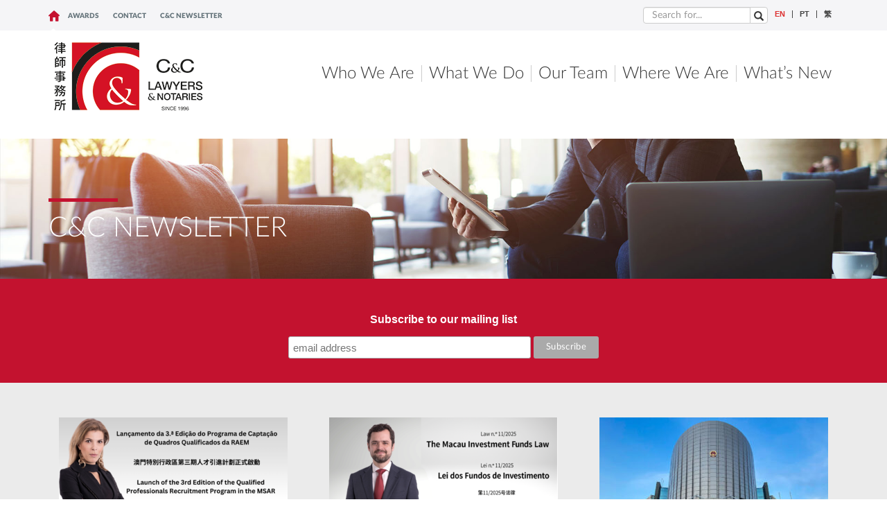

--- FILE ---
content_type: text/html; charset=UTF-8
request_url: https://www.ccadvog.com/cca/zh-hant/category/newsletter-tr
body_size: 13901
content:
<html lang="zh-hant" prefix="og: http://ogp.me/ns# fb: http://ogp.me/ns/fb# article: http://ogp.me/ns/article#">
  <head>
    <meta charset="utf-8">
    <meta http-equiv="X-UA-Compatible" content="IE=edge">
    <meta name="viewport" content="width=device-width, initial-scale=1.0">
	<link rel="shortcut icon" href="https://www.ccadvog.com/cca/wp-content/themes/cc/favicon.ico">
   

    
    <title>資訊報 | C&amp;C Lawyers &amp; Notaries</title>

<link rel="stylesheet" href="https://www.ccadvog.com/cca/wp-content/plugins/sitepress-multilingual-cms/res/css/language-selector.css?v=3.4.1" type="text/css" media="all" />
<meta name='robots' content='max-image-preview:large' />

<!-- SEO Ultimate (http://www.seodesignsolutions.com/wordpress-seo/) -->
<!-- /SEO Ultimate -->

<link rel="alternate" hreflang="en" href="https://www.ccadvog.com/cca/category/newsletter" />
<link rel="alternate" hreflang="pt-pt" href="https://www.ccadvog.com/cca/pt-pt/category/newsletter-pt" />
<link rel="alternate" hreflang="zh-hant" href="https://www.ccadvog.com/cca/zh-hant/category/newsletter-tr" />
<link rel='dns-prefetch' href='//www.google.com' />
<link rel='dns-prefetch' href='//s.w.org' />
<link rel='stylesheet' id='validate-engine-css-css'  href='https://www.ccadvog.com/cca/wp-content/plugins/wysija-newsletters/css/validationEngine.jquery.css?ver=2.7.2' type='text/css' media='all' />
<link rel='stylesheet' id='wp-block-library-css'  href='https://www.ccadvog.com/cca/wp-includes/css/dist/block-library/style.min.css?ver=20' type='text/css' media='all' />
<style id='global-styles-inline-css' type='text/css'>
body{--wp--preset--color--black: #000000;--wp--preset--color--cyan-bluish-gray: #abb8c3;--wp--preset--color--white: #ffffff;--wp--preset--color--pale-pink: #f78da7;--wp--preset--color--vivid-red: #cf2e2e;--wp--preset--color--luminous-vivid-orange: #ff6900;--wp--preset--color--luminous-vivid-amber: #fcb900;--wp--preset--color--light-green-cyan: #7bdcb5;--wp--preset--color--vivid-green-cyan: #00d084;--wp--preset--color--pale-cyan-blue: #8ed1fc;--wp--preset--color--vivid-cyan-blue: #0693e3;--wp--preset--color--vivid-purple: #9b51e0;--wp--preset--gradient--vivid-cyan-blue-to-vivid-purple: linear-gradient(135deg,rgba(6,147,227,1) 0%,rgb(155,81,224) 100%);--wp--preset--gradient--light-green-cyan-to-vivid-green-cyan: linear-gradient(135deg,rgb(122,220,180) 0%,rgb(0,208,130) 100%);--wp--preset--gradient--luminous-vivid-amber-to-luminous-vivid-orange: linear-gradient(135deg,rgba(252,185,0,1) 0%,rgba(255,105,0,1) 100%);--wp--preset--gradient--luminous-vivid-orange-to-vivid-red: linear-gradient(135deg,rgba(255,105,0,1) 0%,rgb(207,46,46) 100%);--wp--preset--gradient--very-light-gray-to-cyan-bluish-gray: linear-gradient(135deg,rgb(238,238,238) 0%,rgb(169,184,195) 100%);--wp--preset--gradient--cool-to-warm-spectrum: linear-gradient(135deg,rgb(74,234,220) 0%,rgb(151,120,209) 20%,rgb(207,42,186) 40%,rgb(238,44,130) 60%,rgb(251,105,98) 80%,rgb(254,248,76) 100%);--wp--preset--gradient--blush-light-purple: linear-gradient(135deg,rgb(255,206,236) 0%,rgb(152,150,240) 100%);--wp--preset--gradient--blush-bordeaux: linear-gradient(135deg,rgb(254,205,165) 0%,rgb(254,45,45) 50%,rgb(107,0,62) 100%);--wp--preset--gradient--luminous-dusk: linear-gradient(135deg,rgb(255,203,112) 0%,rgb(199,81,192) 50%,rgb(65,88,208) 100%);--wp--preset--gradient--pale-ocean: linear-gradient(135deg,rgb(255,245,203) 0%,rgb(182,227,212) 50%,rgb(51,167,181) 100%);--wp--preset--gradient--electric-grass: linear-gradient(135deg,rgb(202,248,128) 0%,rgb(113,206,126) 100%);--wp--preset--gradient--midnight: linear-gradient(135deg,rgb(2,3,129) 0%,rgb(40,116,252) 100%);--wp--preset--duotone--dark-grayscale: url('#wp-duotone-dark-grayscale');--wp--preset--duotone--grayscale: url('#wp-duotone-grayscale');--wp--preset--duotone--purple-yellow: url('#wp-duotone-purple-yellow');--wp--preset--duotone--blue-red: url('#wp-duotone-blue-red');--wp--preset--duotone--midnight: url('#wp-duotone-midnight');--wp--preset--duotone--magenta-yellow: url('#wp-duotone-magenta-yellow');--wp--preset--duotone--purple-green: url('#wp-duotone-purple-green');--wp--preset--duotone--blue-orange: url('#wp-duotone-blue-orange');--wp--preset--font-size--small: 13px;--wp--preset--font-size--medium: 20px;--wp--preset--font-size--large: 36px;--wp--preset--font-size--x-large: 42px;}.has-black-color{color: var(--wp--preset--color--black) !important;}.has-cyan-bluish-gray-color{color: var(--wp--preset--color--cyan-bluish-gray) !important;}.has-white-color{color: var(--wp--preset--color--white) !important;}.has-pale-pink-color{color: var(--wp--preset--color--pale-pink) !important;}.has-vivid-red-color{color: var(--wp--preset--color--vivid-red) !important;}.has-luminous-vivid-orange-color{color: var(--wp--preset--color--luminous-vivid-orange) !important;}.has-luminous-vivid-amber-color{color: var(--wp--preset--color--luminous-vivid-amber) !important;}.has-light-green-cyan-color{color: var(--wp--preset--color--light-green-cyan) !important;}.has-vivid-green-cyan-color{color: var(--wp--preset--color--vivid-green-cyan) !important;}.has-pale-cyan-blue-color{color: var(--wp--preset--color--pale-cyan-blue) !important;}.has-vivid-cyan-blue-color{color: var(--wp--preset--color--vivid-cyan-blue) !important;}.has-vivid-purple-color{color: var(--wp--preset--color--vivid-purple) !important;}.has-black-background-color{background-color: var(--wp--preset--color--black) !important;}.has-cyan-bluish-gray-background-color{background-color: var(--wp--preset--color--cyan-bluish-gray) !important;}.has-white-background-color{background-color: var(--wp--preset--color--white) !important;}.has-pale-pink-background-color{background-color: var(--wp--preset--color--pale-pink) !important;}.has-vivid-red-background-color{background-color: var(--wp--preset--color--vivid-red) !important;}.has-luminous-vivid-orange-background-color{background-color: var(--wp--preset--color--luminous-vivid-orange) !important;}.has-luminous-vivid-amber-background-color{background-color: var(--wp--preset--color--luminous-vivid-amber) !important;}.has-light-green-cyan-background-color{background-color: var(--wp--preset--color--light-green-cyan) !important;}.has-vivid-green-cyan-background-color{background-color: var(--wp--preset--color--vivid-green-cyan) !important;}.has-pale-cyan-blue-background-color{background-color: var(--wp--preset--color--pale-cyan-blue) !important;}.has-vivid-cyan-blue-background-color{background-color: var(--wp--preset--color--vivid-cyan-blue) !important;}.has-vivid-purple-background-color{background-color: var(--wp--preset--color--vivid-purple) !important;}.has-black-border-color{border-color: var(--wp--preset--color--black) !important;}.has-cyan-bluish-gray-border-color{border-color: var(--wp--preset--color--cyan-bluish-gray) !important;}.has-white-border-color{border-color: var(--wp--preset--color--white) !important;}.has-pale-pink-border-color{border-color: var(--wp--preset--color--pale-pink) !important;}.has-vivid-red-border-color{border-color: var(--wp--preset--color--vivid-red) !important;}.has-luminous-vivid-orange-border-color{border-color: var(--wp--preset--color--luminous-vivid-orange) !important;}.has-luminous-vivid-amber-border-color{border-color: var(--wp--preset--color--luminous-vivid-amber) !important;}.has-light-green-cyan-border-color{border-color: var(--wp--preset--color--light-green-cyan) !important;}.has-vivid-green-cyan-border-color{border-color: var(--wp--preset--color--vivid-green-cyan) !important;}.has-pale-cyan-blue-border-color{border-color: var(--wp--preset--color--pale-cyan-blue) !important;}.has-vivid-cyan-blue-border-color{border-color: var(--wp--preset--color--vivid-cyan-blue) !important;}.has-vivid-purple-border-color{border-color: var(--wp--preset--color--vivid-purple) !important;}.has-vivid-cyan-blue-to-vivid-purple-gradient-background{background: var(--wp--preset--gradient--vivid-cyan-blue-to-vivid-purple) !important;}.has-light-green-cyan-to-vivid-green-cyan-gradient-background{background: var(--wp--preset--gradient--light-green-cyan-to-vivid-green-cyan) !important;}.has-luminous-vivid-amber-to-luminous-vivid-orange-gradient-background{background: var(--wp--preset--gradient--luminous-vivid-amber-to-luminous-vivid-orange) !important;}.has-luminous-vivid-orange-to-vivid-red-gradient-background{background: var(--wp--preset--gradient--luminous-vivid-orange-to-vivid-red) !important;}.has-very-light-gray-to-cyan-bluish-gray-gradient-background{background: var(--wp--preset--gradient--very-light-gray-to-cyan-bluish-gray) !important;}.has-cool-to-warm-spectrum-gradient-background{background: var(--wp--preset--gradient--cool-to-warm-spectrum) !important;}.has-blush-light-purple-gradient-background{background: var(--wp--preset--gradient--blush-light-purple) !important;}.has-blush-bordeaux-gradient-background{background: var(--wp--preset--gradient--blush-bordeaux) !important;}.has-luminous-dusk-gradient-background{background: var(--wp--preset--gradient--luminous-dusk) !important;}.has-pale-ocean-gradient-background{background: var(--wp--preset--gradient--pale-ocean) !important;}.has-electric-grass-gradient-background{background: var(--wp--preset--gradient--electric-grass) !important;}.has-midnight-gradient-background{background: var(--wp--preset--gradient--midnight) !important;}.has-small-font-size{font-size: var(--wp--preset--font-size--small) !important;}.has-medium-font-size{font-size: var(--wp--preset--font-size--medium) !important;}.has-large-font-size{font-size: var(--wp--preset--font-size--large) !important;}.has-x-large-font-size{font-size: var(--wp--preset--font-size--x-large) !important;}
</style>
<link rel='stylesheet' id='cptchpls_stylesheet-css'  href='https://www.ccadvog.com/cca/wp-content/plugins/captcha-plus/css/style.css?ver=20' type='text/css' media='all' />
<link rel='stylesheet' id='dashicons-css'  href='https://www.ccadvog.com/cca/wp-includes/css/dashicons.min.css?ver=20' type='text/css' media='all' />
<link rel='stylesheet' id='cptchpls_desktop_style-css'  href='https://www.ccadvog.com/cca/wp-content/plugins/captcha-plus/css/desktop_style.css?ver=20' type='text/css' media='all' />
<link rel='stylesheet' id='contact-form-7-css'  href='https://www.ccadvog.com/cca/wp-content/plugins/contact-form-7/includes/css/styles.css?ver=4.7' type='text/css' media='all' />
<link rel='stylesheet' id='rs-plugin-settings-css'  href='https://www.ccadvog.com/cca/wp-content/plugins/revslider/rs-plugin/css/settings.css?ver=4.6.93' type='text/css' media='all' />
<style id='rs-plugin-settings-inline-css' type='text/css'>
.tp-caption a{color:#000;text-shadow:none;-webkit-transition:all 0.2s ease-out;-moz-transition:all 0.2s ease-out;-o-transition:all 0.2s ease-out;-ms-transition:all 0.2s ease-out;ont-size:12px !important; font-size:12px !important}.tp-caption a:hover{color:#ffa902; ont-size:12px !important; font-size:12px !important}.tp-caption a{color:#000;text-shadow:none;-webkit-transition:all 0.2s ease-out;-moz-transition:all 0.2s ease-out;-o-transition:all 0.2s ease-out;-ms-transition:all 0.2s ease-out;ont-size:12px !important; font-size:12px !important}.tp-caption a:hover{color:#ffa902; ont-size:12px !important; font-size:12px !important}.tp-caption a{color:#000;text-shadow:none;-webkit-transition:all 0.2s ease-out;-moz-transition:all 0.2s ease-out;-o-transition:all 0.2s ease-out;-ms-transition:all 0.2s ease-out;ont-size:12px !important; font-size:9px !important}.tp-caption a:hover{color:#ffa902; ont-size:12px !important; font-size:12px !important}.tp-caption a{color:#000;text-shadow:none;-webkit-transition:all 0.2s ease-out;-moz-transition:all 0.2s ease-out;-o-transition:all 0.2s ease-out;-ms-transition:all 0.2s ease-out}.tp-caption a:hover{color:#ffa902}.tp-caption a{color:#000;text-shadow:none;-webkit-transition:all 0.2s ease-out;-moz-transition:all 0.2s ease-out;-o-transition:all 0.2s ease-out;-ms-transition:all 0.2s ease-out}.tp-caption a:hover{color:#ffa902}.tp-caption a{color:#ff7302;text-shadow:none;-webkit-transition:all 0.2s ease-out;-moz-transition:all 0.2s ease-out;-o-transition:all 0.2s ease-out;-ms-transition:all 0.2s ease-out}.tp-caption a:hover{color:#ffa902}.tp-caption a{color:#ff7302;text-shadow:none;-webkit-transition:all 0.2s ease-out;-moz-transition:all 0.2s ease-out;-o-transition:all 0.2s ease-out;-ms-transition:all 0.2s ease-out}.tp-caption a:hover{color:#ffa902}.tp-caption a{color:#ff7302;text-shadow:none;-webkit-transition:all 0.2s ease-out;-moz-transition:all 0.2s ease-out;-o-transition:all 0.2s ease-out;-ms-transition:all 0.2s ease-out}.tp-caption a:hover{color:#ffa902}.tp-caption a{color:#ff7302;text-shadow:none;-webkit-transition:all 0.2s ease-out;-moz-transition:all 0.2s ease-out;-o-transition:all 0.2s ease-out;-ms-transition:all 0.2s ease-out}.tp-caption a:hover{color:#ffa902}
</style>
<link rel='stylesheet' id='font-awesome-css'  href='https://www.ccadvog.com/cca/wp-content/plugins/js_composer/assets/lib/bower/font-awesome/css/font-awesome.min.css?ver=5.1' type='text/css' media='all' />
<link rel='stylesheet' id='wp-to-top-css'  href='https://www.ccadvog.com/cca/wp-content/plugins/wp-to-top/css/wp-to-top.css?ver=20' type='text/css' media='all' />
<style id='wp-to-top-inline-css' type='text/css'>
.wp-to-top {
		background: #000;
		color: #fff; right: 10px; 
		font-size: 30px; 
		line-height: 30px; 
		}.wp-to-top:hover {
		color: #fff; 
		}
</style>
<link rel='stylesheet' id='bootstrap.css-css'  href='https://www.ccadvog.com/cca/wp-content/themes/cc/assets/css/bootstrap.min.css?ver=20' type='text/css' media='all' />
<link rel='stylesheet' id='main.css-css'  href='https://www.ccadvog.com/cca/wp-content/themes/cc/assets/css/main.css?ver=20' type='text/css' media='all' />
<link rel='stylesheet' id='style.css-css'  href='https://www.ccadvog.com/cca/wp-content/themes/cc/style.css?ver=20' type='text/css' media='all' />
<link rel='stylesheet' id='slb_core-css'  href='https://www.ccadvog.com/cca/wp-content/plugins/simple-lightbox/client/css/app.css?ver=2.8.1' type='text/css' media='all' />
<link rel='stylesheet' id='js_composer_custom_css-css'  href='//www.ccadvog.com/cca/wp-content/uploads/js_composer/custom.css?ver=5.1' type='text/css' media='all' />
<link rel='stylesheet' id='ms-main-css'  href='https://www.ccadvog.com/cca/wp-content/plugins/masterslider/public/assets/css/masterslider.main.css?ver=2.20.4' type='text/css' media='all' />
      <script>
      if (document.location.protocol != "https:") {
          document.location = document.URL.replace(/^http:/i, "https:");
      }
      </script>
      <script type='text/javascript' src='https://www.ccadvog.com/cca/wp-includes/js/jquery/jquery.min.js?ver=3.6.0' id='jquery-core-js'></script>
<script type='text/javascript' src='https://www.ccadvog.com/cca/wp-includes/js/jquery/jquery-migrate.min.js?ver=3.3.2' id='jquery-migrate-js'></script>
<script type='text/javascript' src='https://www.ccadvog.com/cca/wp-content/plugins/revslider/rs-plugin/js/jquery.themepunch.tools.min.js?ver=4.6.93' id='tp-tools-js'></script>
<script type='text/javascript' src='https://www.ccadvog.com/cca/wp-content/plugins/revslider/rs-plugin/js/jquery.themepunch.revolution.min.js?ver=4.6.93' id='revmin-js'></script>
<script type='text/javascript' src='https://www.ccadvog.com/cca/wp-content/plugins/sitepress-multilingual-cms/res/js/jquery.cookie.js?ver=3.4.1' id='jquery.cookie-js'></script>
<script type='text/javascript' id='wpml-browser-redirect-js-extra'>
/* <![CDATA[ */
var wpml_browser_redirect_params = {"pageLanguage":"zh-hant","languageUrls":{"en_US":"https:\/\/www.ccadvog.com\/cca\/category\/newsletter","en":"https:\/\/www.ccadvog.com\/cca\/category\/newsletter","US":"https:\/\/www.ccadvog.com\/cca\/category\/newsletter","pt_PT":"https:\/\/www.ccadvog.com\/cca\/pt-pt\/category\/newsletter-pt","pt":"https:\/\/www.ccadvog.com\/cca\/pt-pt\/category\/newsletter-pt","PT":"https:\/\/www.ccadvog.com\/cca\/pt-pt\/category\/newsletter-pt","pt-pt":"https:\/\/www.ccadvog.com\/cca\/pt-pt\/category\/newsletter-pt","zh_TW":"https:\/\/www.ccadvog.com\/cca\/zh-hant\/category\/newsletter-tr","zh":"https:\/\/www.ccadvog.com\/cca\/zh-hant\/category\/newsletter-tr","TW":"https:\/\/www.ccadvog.com\/cca\/zh-hant\/category\/newsletter-tr","zh-hant":"https:\/\/www.ccadvog.com\/cca\/zh-hant\/category\/newsletter-tr"},"cookie":{"name":"_icl_visitor_lang_js","domain":"www.ccadvog.com","path":"\/cca\/","expiration":24}};
/* ]]> */
</script>
<script type='text/javascript' src='https://www.ccadvog.com/cca/wp-content/plugins/sitepress-multilingual-cms/res/js/browser-redirect.js?ver=3.4.1' id='wpml-browser-redirect-js'></script>
<style>.msp-preset-btn-84{ background-color: #b97ebb;color: #fff; } .msp-preset-btn-84:hover{ background-color:#ca89cc;color: #fff; } .msp-preset-btn-84:active{ top:1px } .msp-preset-btn-85{ background-color: #b97ebb;color: #fff; } .msp-preset-btn-85:hover{ background-color:#ca89cc;color: #fff; } .msp-preset-btn-85:active{ top:1px } .msp-preset-btn-86{ color: #b97ebb;border:solid 1px #b97ebb; } .msp-preset-btn-86:hover{ border-color:#ca89cc;color:#ca89cc } .msp-preset-btn-86:active{ top:1px } .msp-preset-btn-87{ background-color: #b97ebb;color: #fff; } .msp-preset-btn-87:hover{ background-color:#ca89cc;color: #fff; } .msp-preset-btn-87:active{ top:1px } .msp-preset-btn-88{ background-color: #b97ebb;color: #fff;box-shadow:0 5px #9a699c; } .msp-preset-btn-88:hover{ background-color:#ca89cc;box-shadow:0 4px #9a699c;top:1px;color: #fff; } .msp-preset-btn-88:active{ box-shadow:0 2px #9a699c;top:3px; } .msp-preset-btn-89{ background-color: #5472D2;color: #fff; } .msp-preset-btn-89:hover{ background-color:#5d7fe9;color: #fff; } .msp-preset-btn-89:active{ top:1px } .msp-preset-btn-90{ background-color: #5472D2;color: #fff; } .msp-preset-btn-90:hover{ background-color:#5d7fe9;color: #fff; } .msp-preset-btn-90:active{ top:1px } .msp-preset-btn-91{ color: #5472D2;border:solid 1px #5472D2; } .msp-preset-btn-91:hover{ border-color:#5d7fe9;color:#5d7fe9 } .msp-preset-btn-91:active{ top:1px } .msp-preset-btn-92{ background-color: #5472D2;color: #fff; } .msp-preset-btn-92:hover{ background-color:#5d7fe9;color: #fff; } .msp-preset-btn-92:active{ top:1px } .msp-preset-btn-93{ background-color: #5472D2;color: #fff;box-shadow:0 5px #4c68be; } .msp-preset-btn-93:hover{ background-color:#5d7fe9;box-shadow:0 4px #4c68be;top:1px;color: #fff; } .msp-preset-btn-93:active{ box-shadow:0 2px #4c68be;top:3px; } .msp-preset-btn-94{ background-color: #00c1cf;color: #fff; } .msp-preset-btn-94:hover{ background-color:#01D4E4;color: #fff; } .msp-preset-btn-94:active{ top:1px } .msp-preset-btn-95{ background-color: #00c1cf;color: #fff; } .msp-preset-btn-95:hover{ background-color:#01D4E4;color: #fff; } .msp-preset-btn-95:active{ top:1px } .msp-preset-btn-96{ color: #00c1cf;border:solid 1px #00c1cf; } .msp-preset-btn-96:hover{ border-color:#01D4E4;color:#01D4E4 } .msp-preset-btn-96:active{ top:1px } .msp-preset-btn-97{ background-color: #00c1cf;color: #fff; } .msp-preset-btn-97:hover{ background-color:#01D4E4;color: #fff; } .msp-preset-btn-97:active{ top:1px } .msp-preset-btn-98{ background-color: #00c1cf;color: #fff;box-shadow:0 5px #00afbc; } .msp-preset-btn-98:hover{ background-color:#01D4E4;box-shadow:0 4px #00afbc;top:1px;color: #fff; } .msp-preset-btn-98:active{ box-shadow:0 2px #00afbc;top:3px; } .msp-preset-btn-99{ background-color: #4cadc9;color: #fff; } .msp-preset-btn-99:hover{ background-color:#63b2c9;color: #fff; } .msp-preset-btn-99:active{ top:1px } .msp-preset-btn-100{ background-color: #4cadc9;color: #fff; } .msp-preset-btn-100:hover{ background-color:#63b2c9;color: #fff; } .msp-preset-btn-100:active{ top:1px } .msp-preset-btn-101{ color: #4cadc9;border:solid 1px #4cadc9; } .msp-preset-btn-101:hover{ border-color:#63b2c9;color:#63b2c9 } .msp-preset-btn-101:active{ top:1px } .msp-preset-btn-102{ background-color: #4cadc9;color: #fff; } .msp-preset-btn-102:hover{ background-color:#63b2c9;color: #fff; } .msp-preset-btn-102:active{ top:1px } .msp-preset-btn-103{ background-color: #4cadc9;color: #fff;box-shadow:0 5px #1aa2c9; } .msp-preset-btn-103:hover{ background-color:#63b2c9;box-shadow:0 4px #1aa2c9;top:1px;color: #fff; } .msp-preset-btn-103:active{ box-shadow:0 2px #1aa2c9;top:3px; } .msp-preset-btn-104{ background-color: #cec2ab;color: #fff; } .msp-preset-btn-104:hover{ background-color:#cebd9d;color: #fff; } .msp-preset-btn-104:active{ top:1px } .msp-preset-btn-105{ background-color: #cec2ab;color: #fff; } .msp-preset-btn-105:hover{ background-color:#cebd9d;color: #fff; } .msp-preset-btn-105:active{ top:1px } .msp-preset-btn-106{ color: #cec2ab;border:solid 1px #cec2ab; } .msp-preset-btn-106:hover{ border-color:#cebd9d;color:#cebd9d } .msp-preset-btn-106:active{ top:1px } .msp-preset-btn-107{ background-color: #cec2ab;color: #fff; } .msp-preset-btn-107:hover{ background-color:#cebd9d;color: #fff; } .msp-preset-btn-107:active{ top:1px } .msp-preset-btn-108{ background-color: #cec2ab;color: #fff;box-shadow:0 5px #C2B7A2; } .msp-preset-btn-108:hover{ background-color:#cebd9d;box-shadow:0 4px #C2B7A2;top:1px;color: #fff; } .msp-preset-btn-108:active{ box-shadow:0 2px #C2B7A2;top:3px; } .msp-preset-btn-109{ background-color: #50485b;color: #fff; } .msp-preset-btn-109:hover{ background-color:#6a6176;color: #fff; } .msp-preset-btn-109:active{ top:1px } .msp-preset-btn-110{ background-color: #50485b;color: #fff; } .msp-preset-btn-110:hover{ background-color:#6a6176;color: #fff; } .msp-preset-btn-110:active{ top:1px } .msp-preset-btn-111{ color: #50485b;border:solid 1px #50485b; } .msp-preset-btn-111:hover{ border-color:#6a6176;color:#6a6176 } .msp-preset-btn-111:active{ top:1px } .msp-preset-btn-112{ background-color: #50485b;color: #fff; } .msp-preset-btn-112:hover{ background-color:#6a6176;color: #fff; } .msp-preset-btn-112:active{ top:1px } .msp-preset-btn-113{ background-color: #50485b;color: #fff;box-shadow:0 5px #412d5b; } .msp-preset-btn-113:hover{ background-color:#6a6176;box-shadow:0 4px #412d5b;top:1px;color: #fff; } .msp-preset-btn-113:active{ box-shadow:0 2px #412d5b;top:3px; } .msp-preset-btn-114{ background-color: #8d6dc4;color: #fff; } .msp-preset-btn-114:hover{ background-color:#977cc4;color: #fff; } .msp-preset-btn-114:active{ top:1px } .msp-preset-btn-115{ background-color: #8d6dc4;color: #fff; } .msp-preset-btn-115:hover{ background-color:#977cc4;color: #fff; } .msp-preset-btn-115:active{ top:1px } .msp-preset-btn-116{ color: #8d6dc4;border:solid 1px #8d6dc4; } .msp-preset-btn-116:hover{ border-color:#977cc4;color:#977cc4 } .msp-preset-btn-116:active{ top:1px } .msp-preset-btn-117{ background-color: #8d6dc4;color: #fff; } .msp-preset-btn-117:hover{ background-color:#977cc4;color: #fff; } .msp-preset-btn-117:active{ top:1px } .msp-preset-btn-118{ background-color: #8d6dc4;color: #fff;box-shadow:0 5px #7c51c4; } .msp-preset-btn-118:hover{ background-color:#977cc4;box-shadow:0 4px #7c51c4;top:1px;color: #fff; } .msp-preset-btn-118:active{ box-shadow:0 2px #7c51c4;top:3px; } .msp-preset-btn-119{ background-color: #75d69c;color: #fff; } .msp-preset-btn-119:hover{ background-color:#7de5a7;color: #fff; } .msp-preset-btn-119:active{ top:1px } .msp-preset-btn-120{ background-color: #75d69c;color: #fff; } .msp-preset-btn-120:hover{ background-color:#7de5a7;color: #fff; } .msp-preset-btn-120:active{ top:1px } .msp-preset-btn-121{ color: #75d69c;border:solid 1px #75d69c; } .msp-preset-btn-121:hover{ border-color:#7de5a7;color:#7de5a7 } .msp-preset-btn-121:active{ top:1px } .msp-preset-btn-122{ background-color: #75d69c;color: #fff; } .msp-preset-btn-122:hover{ background-color:#7de5a7;color: #fff; } .msp-preset-btn-122:active{ top:1px } .msp-preset-btn-123{ background-color: #75d69c;color: #fff;box-shadow:0 5px #41d67d; } .msp-preset-btn-123:hover{ background-color:#7de5a7;box-shadow:0 4px #41d67d;top:1px;color: #fff; } .msp-preset-btn-123:active{ box-shadow:0 2px #41d67d;top:3px; } .msp-preset-btn-124{ background-color: #222;color: #fff; } .msp-preset-btn-124:hover{ background-color:#333;color: #fff; } .msp-preset-btn-124:active{ top:1px } .msp-preset-btn-125{ background-color: #222;color: #fff; } .msp-preset-btn-125:hover{ background-color:#333;color: #fff; } .msp-preset-btn-125:active{ top:1px } .msp-preset-btn-126{ color: #222;border:solid 1px #222; } .msp-preset-btn-126:hover{ border-color:#333;color:#333 } .msp-preset-btn-126:active{ top:1px } .msp-preset-btn-127{ background-color: #222;color: #fff; } .msp-preset-btn-127:hover{ background-color:#333;color: #fff; } .msp-preset-btn-127:active{ top:1px } .msp-preset-btn-128{ background-color: #222;color: #fff;box-shadow:0 5px #000; } .msp-preset-btn-128:hover{ background-color:#333;box-shadow:0 4px #000;top:1px;color: #fff; } .msp-preset-btn-128:active{ box-shadow:0 2px #000;top:3px; } .msp-preset-btn-129{ background-color: #dedede;color: #666; } .msp-preset-btn-129:hover{ background-color:#d1d1d1;color: #666; } .msp-preset-btn-129:active{ top:1px } .msp-preset-btn-130{ background-color: #dedede;color: #666; } .msp-preset-btn-130:hover{ background-color:#d1d1d1;color: #666; } .msp-preset-btn-130:active{ top:1px } .msp-preset-btn-131{ color: #dedede;border:solid 1px #dedede; } .msp-preset-btn-131:hover{ border-color:#d1d1d1;color:#d1d1d1 } .msp-preset-btn-131:active{ top:1px } .msp-preset-btn-132{ background-color: #dedede;color: #666; } .msp-preset-btn-132:hover{ background-color:#d1d1d1;color: #666; } .msp-preset-btn-132:active{ top:1px } .msp-preset-btn-133{ background-color: #dedede;color: #666;box-shadow:0 5px #CACACA; } .msp-preset-btn-133:hover{ background-color:#d1d1d1;color: #666;box-shadow:0 4px #CACACA;top:1px } .msp-preset-btn-133:active{ box-shadow:0 2px #CACACA;top:3px; } .msp-preset-btn-134{ background-color: #f7be68;color: #fff; } .msp-preset-btn-134:hover{ background-color:#e9b362;color: #fff; } .msp-preset-btn-134:active{ top:1px } .msp-preset-btn-135{ background-color: #f7be68;color: #fff; } .msp-preset-btn-135:hover{ background-color:#e9b362;color: #fff; } .msp-preset-btn-135:active{ top:1px } .msp-preset-btn-136{ color: #f7be68;border:solid 1px #f7be68; } .msp-preset-btn-136:hover{ border-color:#e9b362;color:#e9b362 } .msp-preset-btn-136:active{ top:1px } .msp-preset-btn-137{ background-color: #f7be68;color: #fff; } .msp-preset-btn-137:hover{ background-color:#e9b362;color: #fff; } .msp-preset-btn-137:active{ top:1px } .msp-preset-btn-138{ background-color: #f7be68;color: #fff;box-shadow:0 5px #E7AF59; } .msp-preset-btn-138:hover{ background-color:#e9b362;box-shadow:0 4px #E7AF59;top:1px;color: #fff; } .msp-preset-btn-138:active{ box-shadow:0 2px #E7AF59;top:3px; } .msp-preset-btn-139{ background-color: #5aa1e3;color: #fff; } .msp-preset-btn-139:hover{ background-color:#5faaef;color: #fff; } .msp-preset-btn-139:active{ top:1px } .msp-preset-btn-140{ background-color: #5aa1e3;color: #fff; } .msp-preset-btn-140:hover{ background-color:#5faaef;color: #fff; } .msp-preset-btn-140:active{ top:1px } .msp-preset-btn-141{ color: #5aa1e3;border:solid 1px #5aa1e3; } .msp-preset-btn-141:hover{ border-color:#5faaef;color:#5faaef } .msp-preset-btn-141:active{ top:1px } .msp-preset-btn-142{ background-color: #5aa1e3;color: #fff; } .msp-preset-btn-142:hover{ background-color:#5faaef;color: #fff; } .msp-preset-btn-142:active{ top:1px } .msp-preset-btn-143{ background-color: #5aa1e3;color: #fff;box-shadow:0 5px #4c87bf; } .msp-preset-btn-143:hover{ background-color:#5faaef;box-shadow:0 4px #4c87bf;top:1px;color: #fff; } .msp-preset-btn-143:active{ box-shadow:0 2px #4c87bf;top:3px; } .msp-preset-btn-144{ background-color: #6dab3c;color: #fff; } .msp-preset-btn-144:hover{ background-color:#76b941;color: #fff; } .msp-preset-btn-144:active{ top:1px } .msp-preset-btn-145{ background-color: #6dab3c;color: #fff; } .msp-preset-btn-145:hover{ background-color:#76b941;color: #fff; } .msp-preset-btn-145:active{ top:1px } .msp-preset-btn-146{ color: #6dab3c;border:solid 1px #6dab3c; } .msp-preset-btn-146:hover{ border-color:#76b941;color:#76b941 } .msp-preset-btn-146:active{ top:1px } .msp-preset-btn-147{ background-color: #6dab3c;color: #fff; } .msp-preset-btn-147:hover{ background-color:#76b941;color: #fff; } .msp-preset-btn-147:active{ top:1px } .msp-preset-btn-148{ background-color: #6dab3c;color: #fff;box-shadow:0 5px #5e9334; } .msp-preset-btn-148:hover{ background-color:#76b941;box-shadow:0 4px #5e9334;top:1px;color: #fff; } .msp-preset-btn-148:active{ box-shadow:0 2px #5e9334;top:3px; } .msp-preset-btn-149{ background-color: #f4524d;color: #fff; } .msp-preset-btn-149:hover{ background-color:#e04b47;color: #fff; } .msp-preset-btn-149:active{ top:1px } .msp-preset-btn-150{ background-color: #f4524d;color: #fff; } .msp-preset-btn-150:hover{ background-color:#e04b47;color: #fff; } .msp-preset-btn-150:active{ top:1px } .msp-preset-btn-151{ color: #f4524d;border:solid 1px #f4524d; } .msp-preset-btn-151:hover{ border-color:#e04b47;color:#e04b47 } .msp-preset-btn-151:active{ top:1px } .msp-preset-btn-152{ background-color: #f4524d;color: #fff; } .msp-preset-btn-152:hover{ background-color:#e04b47;color: #fff; } .msp-preset-btn-152:active{ top:1px } .msp-preset-btn-153{ background-color: #f4524d;color: #fff;box-shadow:0 5px #cb4440; } .msp-preset-btn-153:hover{ background-color:#e04b47;box-shadow:0 4px #cb4440;top:1px;color: #fff; } .msp-preset-btn-153:active{ box-shadow:0 2px #cb4440;top:3px; } .msp-preset-btn-154{ background-color: #f79468;color: #fff; } .msp-preset-btn-154:hover{ background-color:#e78a61;color: #fff; } .msp-preset-btn-154:active{ top:1px } .msp-preset-btn-155{ background-color: #f79468;color: #fff; } .msp-preset-btn-155:hover{ background-color:#e78a61;color: #fff; } .msp-preset-btn-155:active{ top:1px } .msp-preset-btn-156{ color: #f79468;border:solid 1px #f79468; } .msp-preset-btn-156:hover{ border-color:#e78a61;color:#e78a61 } .msp-preset-btn-156:active{ top:1px } .msp-preset-btn-157{ background-color: #f79468;color: #fff; } .msp-preset-btn-157:hover{ background-color:#e78a61;color: #fff; } .msp-preset-btn-157:active{ top:1px } .msp-preset-btn-158{ background-color: #f79468;color: #fff;box-shadow:0 5px #da835c; } .msp-preset-btn-158:hover{ background-color:#e78a61;box-shadow:0 4px #da835c;top:1px;color: #fff; } .msp-preset-btn-158:active{ box-shadow:0 2px #da835c;top:3px; }.ms-info{    position: relative;width: 400px;
    padding: 10px;
    background: rgba(245,245,245,0.8);
    margin: auto;
    top: -250px;
    font-size: 16px;    border-radius: 20px;}
.ms-slide-info{height:150px;}
.ms-info{    position: relative;width: 400px;
    padding: 10px;
    background: rgba(245,245,245,0.8);
    margin: auto;
    top: -250px;
    font-size: 16px;    border-radius: 20px;}
.ms-slide-info{height:150px;}
.ms-info{    position: relative;width: 400px;
    padding: 10px;
    background: rgba(245,245,245,0.8);
    margin: auto;
    top: -250px;
    font-size: 16px;    border-radius: 20px;}
.ms-slide-info{height:150px;}</style>
<script>var ms_grabbing_curosr='https://www.ccadvog.com/cca/wp-content/plugins/masterslider/public/assets/css/common/grabbing.cur',ms_grab_curosr='https://www.ccadvog.com/cca/wp-content/plugins/masterslider/public/assets/css/common/grab.cur';</script>
<meta name="generator" content="MasterSlider 2.20.4 - Responsive Touch Image Slider" />
		<script type="text/javascript">
			jQuery(document).ready(function() {
				// CUSTOM AJAX CONTENT LOADING FUNCTION
				var ajaxRevslider = function(obj) {
				
					// obj.type : Post Type
					// obj.id : ID of Content to Load
					// obj.aspectratio : The Aspect Ratio of the Container / Media
					// obj.selector : The Container Selector where the Content of Ajax will be injected. It is done via the Essential Grid on Return of Content
					
					var content = "";

					data = {};
					
					data.action = 'revslider_ajax_call_front';
					data.client_action = 'get_slider_html';
					data.token = '189442804c';
					data.type = obj.type;
					data.id = obj.id;
					data.aspectratio = obj.aspectratio;
					
					// SYNC AJAX REQUEST
					jQuery.ajax({
						type:"post",
						url:"https://www.ccadvog.com/cca/wp-admin/admin-ajax.php",
						dataType: 'json',
						data:data,
						async:false,
						success: function(ret, textStatus, XMLHttpRequest) {
							if(ret.success == true)
								content = ret.data;								
						},
						error: function(e) {
							console.log(e);
						}
					});
					
					 // FIRST RETURN THE CONTENT WHEN IT IS LOADED !!
					 return content;						 
				};
				
				// CUSTOM AJAX FUNCTION TO REMOVE THE SLIDER
				var ajaxRemoveRevslider = function(obj) {
					return jQuery(obj.selector+" .rev_slider").revkill();
				};

				// EXTEND THE AJAX CONTENT LOADING TYPES WITH TYPE AND FUNCTION
				var extendessential = setInterval(function() {
					if (jQuery.fn.tpessential != undefined) {
						clearInterval(extendessential);
						if(typeof(jQuery.fn.tpessential.defaults) !== 'undefined') {
							jQuery.fn.tpessential.defaults.ajaxTypes.push({type:"revslider",func:ajaxRevslider,killfunc:ajaxRemoveRevslider,openAnimationSpeed:0.3});   
							// type:  Name of the Post to load via Ajax into the Essential Grid Ajax Container
							// func: the Function Name which is Called once the Item with the Post Type has been clicked
							// killfunc: function to kill in case the Ajax Window going to be removed (before Remove function !
							// openAnimationSpeed: how quick the Ajax Content window should be animated (default is 0.3)
						}
					}
				},30);
			});
		</script>
		
<style type="text/css">#lang_sel_list a.lang_sel_sel, #lang_sel_list a.lang_sel_sel:visited{color:#dd3333;}#lang_sel_list a:hover, #lang_sel_list a.lang_sel_sel:hover{color:#dd3333;}#lang_sel_list a.lang_sel_sel, #lang_sel_list a.lang_sel_sel:visited{background-color:#d9dde0;}#lang_sel_list a.lang_sel_sel:hover{background-color:#d9dde0;}#lang_sel_list ul a.lang_sel_other, #lang_sel_list ul a.lang_sel_other:visited{color:#444444;}#lang_sel_list ul a.lang_sel_other:hover{color:#000000;}#lang_sel_list ul a.lang_sel_other, #lang_sel li ul a:link, #lang_sel_list ul a.lang_sel_other:visited{background-color:#d9dde0;}#lang_sel_list ul a.lang_sel_other:hover{background-color:#d9dde0;}#lang_sel_list a, #lang_sel_list a:visited{border-color:#d9dde0;} #lang_sel_list  ul{border-top:1px solid #d9dde0;}</style>
<!--[if lte IE 9]><link rel="stylesheet" type="text/css" href="https://www.ccadvog.com/cca/wp-content/plugins/js_composer/assets/css/vc_lte_ie9.min.css" media="screen"><![endif]--><link rel="icon" href="https://www.ccadvog.com/cca/wp-content/uploads/2017/11/cropped-logo-32x32.png" sizes="32x32" />
<link rel="icon" href="https://www.ccadvog.com/cca/wp-content/uploads/2017/11/cropped-logo-192x192.png" sizes="192x192" />
<link rel="apple-touch-icon" href="https://www.ccadvog.com/cca/wp-content/uploads/2017/11/cropped-logo-180x180.png" />
<meta name="msapplication-TileImage" content="https://www.ccadvog.com/cca/wp-content/uploads/2017/11/cropped-logo-270x270.png" />
<!-- BEGIN GADWP v5.1.2.5 Universal Analytics - https://deconf.com/google-analytics-dashboard-wordpress/ -->
<script>
(function(i,s,o,g,r,a,m){i['GoogleAnalyticsObject']=r;i[r]=i[r]||function(){
	(i[r].q=i[r].q||[]).push(arguments)},i[r].l=1*new Date();a=s.createElement(o),
	m=s.getElementsByTagName(o)[0];a.async=1;a.src=g;m.parentNode.insertBefore(a,m)
})(window,document,'script','https://www.google-analytics.com/analytics.js','ga');
  ga('create', 'UA-112635087-1', 'auto');
  ga('send', 'pageview');
</script>
<!-- END GADWP Universal Analytics -->
		<style type="text/css" id="wp-custom-css">
			/*
You can add your own CSS here.

Click the help icon above to learn more.
*/

.subscribe {
height: 150px;
}


#mc_embed_signup form {
    color: #ffffff;
}


.post-3670 .pull-left {

background-color: #c3122f;
    
}

		</style>
		<noscript><style type="text/css"> .wpb_animate_when_almost_visible { opacity: 1; }</style></noscript>   
    <!-- Just for debugging purposes. Don't actually copy this line! -->
    <!--[if lt IE 9]><script src="../../docs-assets/js/ie8-responsive-file-warning.js"></script><![endif]-->

    <!-- HTML5 shim and Respond.js IE8 support of HTML5 elements and media queries -->
    <!--[if lt IE 9]>
      <script src="https://cdn.bootcss.com/html5shiv/3.7.0/html5shiv.min.js"></script>
      <script src="https://cdn.bootcss.com/respond.js/1.3.0/respond.min.js"></script>
    <![endif]-->
	<style>.footer{padding:10px 0 10px;}</style> </head>

  <body>
  <div class="bar-box" style="height:200px">
  	  <div class="topbar clearfix" style="position:fixed; width: 100%;z-index: 999;">
  			<div class="container">
  				<div class="pull-left top-menu" style="padding-top: 5px;"><img src="https://www.ccadvog.com/cca/wp-content/themes/cc/assets/images/house.png" style="width:16px;"/>
  				   					<!--<a href="https://www.ccadvog.com/cca/zh-hant/social-responsibility">社會責任--> </a><a href="https://www.ccadvog.com/cca/zh-hant/awards">獎譽</a><a href="#" data-toggle="modal" data-target="#myModal">聯絡我們</a><a href="https://www.ccadvog.com/cca/zh-hant/category/newsletter-tr">C&C 訂閱</a>
  				 </div>
  				 
  				<div class="pull-right language" style="padding-top: 5px;">
		<div id="lang_sel_list" class="lang_sel_list_horizontal">
			<ul>
				<li class="icl-en"><a href="https://www.ccadvog.com/cca/category/newsletter"  class="lang_sel_other">EN</a></li><li class="icl-pt-pt"><a href="https://www.ccadvog.com/cca/pt-pt/category/newsletter-pt"  class="lang_sel_other">PT</a></li><li class="icl-zh-hant"><a href="https://www.ccadvog.com/cca/zh-hant/category/newsletter-tr"  class="lang_sel_sel">繁</a></li>			</ul>
		</div>
	</div>
  				<div class="pull-right">
  					<form action="https://www.ccadvog.com/cca/zh-hant/">
  					    <div class="input-group" style="width: 180px;">
  					      <input style="height: 24px;" type="text" name="s" class="form-control" placeholder="Search for...">
  					      <span class="input-group-btn">
  					        <button class="btn btn-default" type="submit" style="height: 24px;padding: 0 5px;"><span class="glyphicon glyphicon-search" aria-hidden="true"></span></button>
  					      </span>
  					    </div><!-- /input-group -->
  					</form>

  				</div>
  				<img src="https://www.ccadvog.com/cca/wp-content/themes/cc/assets/images/homeup.png" class="homeup"/>
  			</div>
  		
  	    <!-- navbar -->
  	    <div class="mynav">
  	        <div class="container clearfix">
  	<!--          <a href="https://www.ccadvog.com/cca/zh-hant/" class="logo"><img src="https://www.ccadvog.com/cca/wp-content/themes/cc/assets/images/logo.jpg" alt="logo"/></a>-->
  			  <div class="topLogo"><a href="https://www.ccadvog.com/cca/zh-hant/" class="logo "><img class="log01" src="https://www.ccadvog.com/cca/wp-content/themes/cc/assets/images/logo01-01.png" alt="logo"/></a>
  			  <a href="https://www.ccadvog.com/cca/zh-hant/" class="logo"><img src="https://www.ccadvog.com/cca/wp-content/themes/cc/assets/images/logo022.png" class="log02" alt="logo"/></a></div>
  			  <div class="nav-right">
  			   <ul id="menu-main-tr" class="desktop-menu hidden-xs clearfix"><li><a href="https://www.ccadvog.com/cca/zh-hant/about-cc-lawyers">關於我們</a></li>
<li class=" dropdown"><a href="https://www.ccadvog.com/cca/zh-hant/what-we-do" data-hover="dropdown" aria-haspopup="true">我們的工作範圍</a>
<ul role="menu" class=" dropdown-menu">
	<li><a href="/cca/zh-hant/areas_list/litigation">執業範疇</a></li>
	<li><a href="/cca/zh-hant/industries_list/it-media-en">行業</a></li>
</ul>
</li>
<li><a href="https://www.ccadvog.com/cca/zh-hant/our-team">我們的團隊</a></li>
<li><a href="https://www.ccadvog.com/cca/zh-hant/where-we-are">我們的位置</a></li>
<li class=" dropdown"><a href="https://www.ccadvog.com/cca/zh-hant/whats-new" data-hover="dropdown" aria-haspopup="true">新聞</a>
<ul role="menu" class=" dropdown-menu">
	<li><a href="https://www.ccadvog.com/cca/zh-hant/category/news-tr">新聞</a></li>
	<li><a href="https://www.ccadvog.com/cca/zh-hant/category/blog-tw">博客</a></li>
	<li class=" active"><a href="https://www.ccadvog.com/cca/zh-hant/category/newsletter-tr">資訊報</a></li>
</ul>
</li>
</ul>  				  <div class="scroll-menu top-menu hidden">
  				    					<a href="https://www.ccadvog.com/cca/zh-hant/social-responsibility">社會責任 </a><a href="https://www.ccadvog.com/cca/zh-hant/awards">獎譽</a><a href="#" data-toggle="modal" data-target="#myModal">聯絡我們</a><a href="https://www.ccadvog.com/cca/zh-hant/category/newsletter-tr">C&C 訂閱</a>
  				  </div>
  			  </div>
  			  <div class="menu-icon visible-xs"><span></span><span></span><span></span></div>
  			  <div class="phone-menu visible-xs">
  				<div class="pm-top clearfix">
  					<img src="https://www.ccadvog.com/cca/wp-content/themes/cc/assets/images/logo.jpg" class="pull-left"/>
  					<div class="pull-right">
  						<h1>MENU</h1>
  						<div class="menu-icon phone visible-xs"><span></span><span></span><span></span></div>
  						
  						<div class="language mobi" style="margin-top: 0;">
		<div id="lang_sel_list" class="lang_sel_list_horizontal">
			<ul>
				<li class="icl-en"><a href="https://www.ccadvog.com/cca/category/newsletter"  class="lang_sel_other">EN</a></li><li class="icl-pt-pt"><a href="https://www.ccadvog.com/cca/pt-pt/category/newsletter-pt"  class="lang_sel_other">PT</a></li><li class="icl-zh-hant"><a href="https://www.ccadvog.com/cca/zh-hant/category/newsletter-tr"  class="lang_sel_sel">繁</a></li>			</ul>
		</div>
	</div>
  			<div class="mobi" style="padding: 25px 5px 15px 8px;">
  							<form action="https://www.ccadvog.com/cca/zh-hant/">
  						    <div class="input-group" style="width: 100px;">
  						      <input style="height: 24px;" type="text" name="s" class="form-control" placeholder="Search for...">
  						      <span class="input-group-btn">
  						        <button class="btn btn-default" type="submit" style="height: 24px;padding: 0 5px;"><span class="glyphicon glyphicon-search" aria-hidden="true"></span></button>
  						      </span>
  						    </div><!-- /input-group -->
  							</form>
  						</div>
  					</div>
  				</div>
  				<ul id="menu-main-tr-1" class="pm-list"><li><a title="關於我們" href="https://www.ccadvog.com/cca/zh-hant/about-cc-lawyers">關於我們</a></li>
<li class="  dropdown"><a title="我們的工作範圍" href="#" data-toggle="dropdown" class="dropdown-toggle" aria-haspopup="true">我們的工作範圍</a>
<ul role="menu" class=" dropdown-menu">
	<li><a title="執業範疇" href="/cca/zh-hant/areas_list/litigation">執業範疇</a></li>
	<li><a title="行業" href="/cca/zh-hant/industries_list/it-media-en">行業</a></li>
</ul>
</li>
<li><a title="我們的團隊" href="https://www.ccadvog.com/cca/zh-hant/our-team">我們的團隊</a></li>
<li><a title="我們的位置" href="https://www.ccadvog.com/cca/zh-hant/where-we-are">我們的位置</a></li>
<li class="  dropdown"><a title="新聞" href="#" data-toggle="dropdown" class="dropdown-toggle" aria-haspopup="true">新聞</a>
<ul role="menu" class=" dropdown-menu">
	<li><a title="新聞" href="https://www.ccadvog.com/cca/zh-hant/category/news-tr">新聞</a></li>
	<li><a title="博客" href="https://www.ccadvog.com/cca/zh-hant/category/blog-tw">博客</a></li>
	<li class="  active"><a title="資訊報" href="https://www.ccadvog.com/cca/zh-hant/category/newsletter-tr">資訊報</a></li>
</ul>
</li>
</ul>  				
  				
  			  </div>
  	        </div> <!-- /container -->
  	    </div>
  	</div>
  </div>
	
   
				
				  
	
	
	
            	
	<!-- slider start -->
	<div class="inner-banner" >
		<img src="https://www.ccadvog.com/cca/wp-content/themes/cc/assets/images/news-banner.jpg" class="img-responsive"/>
		<div class="container"><div class="inner-banner-info"><hr>C&C 資訊報</div></div>
	</div>
	<!--slider end-->

    <div class="inner-content">
		<div class="subscribe">
			<div class="subs-box">
				<!-- Begin MailChimp Signup Form -->
				<link href="//cdn-images.mailchimp.com/embedcode/horizontal-slim-10_7.css" rel="stylesheet" type="text/css">
					<style type="text/css">
						#mc_embed_signup{background:#c3122f; clear:left; font:14px Helvetica,Arial,sans-serif; width:100%;}
                        #mc_embed_signup form {  color: #ffffff;}
						/* Add your own MailChimp form style overrides in your site stylesheet or in this style block.
						We recommend moving this block and the preceding CSS link to the HEAD of your HTML file. */
					</style>
						<div id="mc_embed_signup">
								<form action="https://ccadvog.us18.list-manage.com/subscribe/post?u=4707cf87d99c7c24e7c19ca82&amp;id=29a4e41b54" method="post" id="mc-embedded-subscribe-form" name="mc-embedded-subscribe-form" class="validate" target="_blank" novalidate>
									<div id="mc_embed_signup_scroll">
										<label for="mce-EMAIL"> 訂閱</label>
										<input type="email" value="" name="EMAIL" class="email" id="mce-EMAIL" placeholder="電子郵件地址" required>
						<!-- real people should not fill this in and expect good things - do not remove this or risk form bot signups-->
										<div style="position: absolute; left: -5000px;" aria-hidden="true"><input type="text" name="b_4707cf87d99c7c24e7c19ca82_29a4e41b54" tabindex="-1" value=""></div>
										<div class="clear"><input type="submit" value="訂閱" name="subscribe" id="mc-embedded-subscribe" class="button"></div>
									</div>
								</form>
						</div>

				<!--End mc_embed_signup-->
			</div>
		</div>
		<div class="newsletter">
			<div class="container">
				<div class="row">
				 				<div class="col-sm-4">
					
						<a href="https://www.ccadvog.com/cca/wp-content/uploads/2025/12/澳門特別行政區第三期《人才引進計劃》正式啟動.pdf" target="_blank">
							
							<img width="330" height="164" src="https://www.ccadvog.com/cca/wp-content/uploads/2025/12/Image-330x164.png" class="img-responsive center-block wp-post-image" alt="" loading="lazy" srcset="https://www.ccadvog.com/cca/wp-content/uploads/2025/12/Image-330x164.png 330w, https://www.ccadvog.com/cca/wp-content/uploads/2025/12/Image-768x382.png 768w, https://www.ccadvog.com/cca/wp-content/uploads/2025/12/Image-600x298.png 600w, https://www.ccadvog.com/cca/wp-content/uploads/2025/12/Image-1536x763.png 1536w, https://www.ccadvog.com/cca/wp-content/uploads/2025/12/Image-2048x1018.png 2048w" sizes="(max-width: 330px) 100vw, 330px" />							
							<div class="hidden-date">
							<table><tr><td>December<br>2025</td></tr></table>
							</div>
							
						</a>
					
				</div>
								<div class="col-sm-4">
					
						<a href="https://www.ccadvog.com/cca/wp-content/uploads/2025/12/第11-2025號法律《投資基金法》.pdf" target="_blank">
							
							<img width="330" height="189" src="https://www.ccadvog.com/cca/wp-content/uploads/2025/12/Image-2-330x189.png" class="img-responsive center-block wp-post-image" alt="" loading="lazy" srcset="https://www.ccadvog.com/cca/wp-content/uploads/2025/12/Image-2-330x189.png 330w, https://www.ccadvog.com/cca/wp-content/uploads/2025/12/Image-2-768x440.png 768w, https://www.ccadvog.com/cca/wp-content/uploads/2025/12/Image-2-600x344.png 600w, https://www.ccadvog.com/cca/wp-content/uploads/2025/12/Image-2-1536x880.png 1536w, https://www.ccadvog.com/cca/wp-content/uploads/2025/12/Image-2-2048x1173.png 2048w" sizes="(max-width: 330px) 100vw, 330px" />							
							<div class="hidden-date">
							<table><tr><td>December<br>2025</td></tr></table>
							</div>
							
						</a>
					
				</div>
								<div class="col-sm-4">
					
						<a href="" target="_blank">
							
							<img width="330" height="206" src="https://www.ccadvog.com/cca/wp-content/uploads/2025/03/Tax-330x206.jpeg" class="img-responsive center-block wp-post-image" alt="" loading="lazy" srcset="https://www.ccadvog.com/cca/wp-content/uploads/2025/03/Tax-330x206.jpeg 330w, https://www.ccadvog.com/cca/wp-content/uploads/2025/03/Tax-768x480.jpeg 768w, https://www.ccadvog.com/cca/wp-content/uploads/2025/03/Tax-600x375.jpeg 600w, https://www.ccadvog.com/cca/wp-content/uploads/2025/03/Tax-e1743165318962.jpeg 900w" sizes="(max-width: 330px) 100vw, 330px" />							
							<div class="hidden-date">
							<table><tr><td>March<br>2025</td></tr></table>
							</div>
							
						</a>
					
				</div>
				<div class="clear"></div>				<div class="col-sm-4">
					
						<a href="" target="_blank">
							
							<img width="330" height="186" src="https://www.ccadvog.com/cca/wp-content/uploads/2025/03/cybersecurity_NicoElNino-AlamyStockPhoto-330x186.jpg" class="img-responsive center-block wp-post-image" alt="" loading="lazy" srcset="https://www.ccadvog.com/cca/wp-content/uploads/2025/03/cybersecurity_NicoElNino-AlamyStockPhoto-330x186.jpg 330w, https://www.ccadvog.com/cca/wp-content/uploads/2025/03/cybersecurity_NicoElNino-AlamyStockPhoto-768x432.jpg 768w, https://www.ccadvog.com/cca/wp-content/uploads/2025/03/cybersecurity_NicoElNino-AlamyStockPhoto-600x338.jpg 600w, https://www.ccadvog.com/cca/wp-content/uploads/2025/03/cybersecurity_NicoElNino-AlamyStockPhoto-e1742899299616.jpg 900w" sizes="(max-width: 330px) 100vw, 330px" />							
							<div class="hidden-date">
							<table><tr><td>March<br>2025</td></tr></table>
							</div>
							
						</a>
					
				</div>
								<div class="col-sm-4">
					
						<a href="https://www.ccadvog.com/cca/wp-content/uploads/2023/06/June-Newsletter-2023-3.pdf" target="_blank">
							
							<img width="317" height="486" src="https://www.ccadvog.com/cca/wp-content/uploads/2023/06/Screenshot-2023-06-16-at-10.39.03-AM-317x486.png" class="img-responsive center-block wp-post-image" alt="" loading="lazy" srcset="https://www.ccadvog.com/cca/wp-content/uploads/2023/06/Screenshot-2023-06-16-at-10.39.03-AM-317x486.png 317w, https://www.ccadvog.com/cca/wp-content/uploads/2023/06/Screenshot-2023-06-16-at-10.39.03-AM-768x1176.png 768w, https://www.ccadvog.com/cca/wp-content/uploads/2023/06/Screenshot-2023-06-16-at-10.39.03-AM-600x919.png 600w, https://www.ccadvog.com/cca/wp-content/uploads/2023/06/Screenshot-2023-06-16-at-10.39.03-AM.png 1340w" sizes="(max-width: 317px) 100vw, 317px" />							
							<div class="hidden-date">
							<table><tr><td>June<br>2023</td></tr></table>
							</div>
							
						</a>
					
				</div>
								<div class="col-sm-4">
					
						<a href="https://www.ccadvog.com/cca/wp-content/uploads/2023/05/May-Newsletter-2023-2.pdf" target="_blank">
							
							<img width="330" height="467" src="https://www.ccadvog.com/cca/wp-content/uploads/2023/05/May-newsletter-cover-1-330x467.png" class="img-responsive center-block wp-post-image" alt="" loading="lazy" srcset="https://www.ccadvog.com/cca/wp-content/uploads/2023/05/May-newsletter-cover-1-330x467.png 330w, https://www.ccadvog.com/cca/wp-content/uploads/2023/05/May-newsletter-cover-1-768x1086.png 768w, https://www.ccadvog.com/cca/wp-content/uploads/2023/05/May-newsletter-cover-1-600x848.png 600w" sizes="(max-width: 330px) 100vw, 330px" />							
							<div class="hidden-date">
							<table><tr><td>May<br>2023</td></tr></table>
							</div>
							
						</a>
					
				</div>
				<div class="clear"></div>				<div class="col-sm-4">
					
						<a href="https://www.ccadvog.com/cca/wp-content/uploads/2022/12/CC-Lawyers-_-Keeping-in-Touch-DEC2022.pdf" target="_blank">
							
							<img width="330" height="459" src="https://www.ccadvog.com/cca/wp-content/uploads/2022/12/Screenshot-2023-03-04-at-12.14.27-PM-e1677903408295-330x459.png" class="img-responsive center-block wp-post-image" alt="" loading="lazy" srcset="https://www.ccadvog.com/cca/wp-content/uploads/2022/12/Screenshot-2023-03-04-at-12.14.27-PM-e1677903408295-330x459.png 330w, https://www.ccadvog.com/cca/wp-content/uploads/2022/12/Screenshot-2023-03-04-at-12.14.27-PM-e1677903408295-768x1069.png 768w, https://www.ccadvog.com/cca/wp-content/uploads/2022/12/Screenshot-2023-03-04-at-12.14.27-PM-e1677903408295-600x835.png 600w, https://www.ccadvog.com/cca/wp-content/uploads/2022/12/Screenshot-2023-03-04-at-12.14.27-PM-e1677903408295.png 1034w" sizes="(max-width: 330px) 100vw, 330px" />							
							<div class="hidden-date">
							<table><tr><td>December<br>2022</td></tr></table>
							</div>
							
						</a>
					
				</div>
								<div class="col-sm-4">
					
						<a href="https://www.ccadvog.com/cca/wp-content/uploads/2022/02/Kit32.pdf" target="_blank">
							
							<img width="330" height="442" src="https://www.ccadvog.com/cca/wp-content/uploads/2022/02/Screenshot-2022-01-28-at-12.10.42-PM-e1677903055699-330x442.png" class="img-responsive center-block wp-post-image" alt="" loading="lazy" srcset="https://www.ccadvog.com/cca/wp-content/uploads/2022/02/Screenshot-2022-01-28-at-12.10.42-PM-e1677903055699-330x442.png 330w, https://www.ccadvog.com/cca/wp-content/uploads/2022/02/Screenshot-2022-01-28-at-12.10.42-PM-e1677903055699-600x804.png 600w, https://www.ccadvog.com/cca/wp-content/uploads/2022/02/Screenshot-2022-01-28-at-12.10.42-PM-e1677903055699.png 625w" sizes="(max-width: 330px) 100vw, 330px" />							
							<div class="hidden-date">
							<table><tr><td>February<br>2022</td></tr></table>
							</div>
							
						</a>
					
				</div>
								<div class="col-sm-4">
					
						<a href="https://www.ccadvog.com/cca/wp-content/uploads/2022/01/KIT31-1.pdf" target="_blank">
							
							<img width="330" height="468" src="https://www.ccadvog.com/cca/wp-content/uploads/2022/01/kit31-330x468.png" class="img-responsive center-block wp-post-image" alt="" loading="lazy" srcset="https://www.ccadvog.com/cca/wp-content/uploads/2022/01/kit31-330x468.png 330w, https://www.ccadvog.com/cca/wp-content/uploads/2022/01/kit31-768x1089.png 768w, https://www.ccadvog.com/cca/wp-content/uploads/2022/01/kit31-600x851.png 600w, https://www.ccadvog.com/cca/wp-content/uploads/2022/01/kit31-e1642413517597.png 705w" sizes="(max-width: 330px) 100vw, 330px" />							
							<div class="hidden-date">
							<table><tr><td>January<br>2022</td></tr></table>
							</div>
							
						</a>
					
				</div>
				
				</div>
				<div class="pagenatioin">
			 <span class='page-numbers current active'>1</span>
<a class='page-numbers' href='/cca/zh-hant/category/newsletter-tr?page_num=2'>2</a>
<a class='page-numbers' href='/cca/zh-hant/category/newsletter-tr?page_num=3'>3</a>
<span class="page-numbers dots">&hellip;</span>
<a class='page-numbers' href='/cca/zh-hant/category/newsletter-tr?page_num=5'>5</a>
<a class="next page-numbers" href="/cca/zh-hant/category/newsletter-tr?page_num=2"><img src="https://www.ccadvog.com/cca/wp-content/themes/cc/assets/images/next.jpg"/></a>				
			</div>
			</div>
		</div>
	</div>

﻿  
  <!-- footer  start -->
    <div class="footer" id="myfooter" style="position: relative;z-index: 100;background-color: rgba(0,0,0,0.8);">
    	<div class="container">
    		<div class="row">
				<div class="col-sm-6 col-lg-4 clearfix">
					<h2>菜单</h2>
					<div class="vc_row wpb_row vc_row-fluid"><div class="wpb_column vc_column_container vc_col-sm-12"><div class="vc_column-inner "><div class="wpb_wrapper">
	<div class="wpb_text_column wpb_content_element " >
		<div class="wpb_wrapper">
			<ul>
<li><a href="/cca/zh-hant/whats-new">最新消息</a></li>
<li><a href="/cca/zh-hant/about-cc-lawyers">關於我們</a></li>
<li><a href="/cca/zh-hant/awards">獎譽</a></li>
<li><a href="/cca/zh-hant/where-we-are">聯絡方式</a></li>
<li><a href="https://www.ccadvog.com/cca/zh-hant/terms">使用條款</a></li>
<li><a href="https://www.ccadvog.com/cca/zh-hant/privacy-policy">隱私政策</a></li>
<li><a href="/cca/zh-hant/site-map" target="_blank" rel="noopener noreferrer">網站地圖</a></li>
</ul>
<ul>
<li><a href="&#x6d;a&#x69;&#108;t&#x6f;:&#x63;&#111;r&#x70;o&#x72;&#97;t&#x65;&#64;&#x63;&#x63;a&#x64;&#118;o&#x67;&#46;&#x63;&#111;m">公正顧問有限公司</a></li>
<li><a href="&#x6d;a&#x69;&#108;&#x74;&#x6f;:&#x68;&#101;&#x6e;&#x67;q&#x69;&#110;&#x40;&#x63;c&#x61;&#100;&#x76;&#x6f;g&#x2e;&#99;&#x6f;&#x6d;">官樂怡商業諮詢 （廣東橫琴） 有限公司</a></li>
<li><a href="m&#97;&#x69;&#x6c;to&#58;&#x73;&#x65;r&#118;&#x69;&#x63;es&#64;&#x73;&#x65;r&#118;&#x69;&#x63;es&#109;&#x61;&#x63;au&#x2e;&#x63;om/"><span lang="EN-GB">C&amp;C </span><span lang="ZH-CN">服務社有限公司</span></a></li>
<li><a href="mai&#108;&#116;&#x6f;&#x3a;&#x6d;&#x65;&#x64;ia&#64;&#115;&#101;&#x72;&#x76;&#x69;&#x63;&#x65;sma&#99;&#97;&#x75;&#x2e;&#x63;&#x6f;&#x6d;">C&amp;C<span lang="ZH-TW">多媒體出版社有限公司</span></a></li>
<li><a href="&#x6d;&#97;i&#x6c;&#x74;&#111;:&#x74;&#x72;&#97;n&#x73;&#x6c;&#97;t&#x65;&#x40;&#99;c&#x61;&#x64;&#118;o&#x67;&#x2e;&#99;o&#x6d;">公正翻譯中心有限公司</a></li>
<li><a href="http://www.ipsol.com.mo/"><span lang="ZH-CN">智陽</span><span lang="ZH-CN">產權代理有限公司</span></a></li>
<li><a href="http://ruicunha.org/frc/">官樂怡基金會</a></li>
<li><a href="http://www.creddm.org/home.asp">澳門法律反思研究及傳播中心</a></li>
</ul>

		</div>
	</div>
</div></div></div></div>				</div>
				<div class="col-sm-5 col-sm-offset-1 col-lg-3 col-lg-offset-5">
					<h2>聯絡方式</h2>
					<div class="footer-contact">
						<p>Avenida da Praia Grande,759 3-5F,<br />
Macau S.A.R. &#8211; China<br />
澳門南灣大馬路759號3-5樓</p>
<p>+853 2837 2642 / 2837 2623</p>
<p><a>&#x63;c&#x61;&#100;v&#x6f;&#103;&#64;&#x63;c&#x61;&#x64;v&#x6f;&#103;&#46;&#x63;o&#x6d;</a></p>
					</div>
					<div class="share-icons hidden-xs">
										<a href="https://www.linkedin.com/company/c&c-lawyers"><img src="https://www.ccadvog.com/cca/wp-content/uploads/2017/05/in.png"/></a>
										<a href="https://www.facebook.com/ccadvog/"><img src="https://www.ccadvog.com/cca/wp-content/uploads/2017/05/facebook.png"/></a>
										</div>
				</div>
			</div>
			<div class="footer-logo"><img src="https://www.ccadvog.com/cca/wp-content/themes/cc/assets/images/footer-logo.png" alt="logo"/>
				<div class="share-icons visible-xs">
									<a href="https://www.linkedin.com/company/c&c-lawyers"><img src="https://www.ccadvog.com/cca/wp-content/uploads/2017/05/in.png"/></a>
										<a href="https://www.facebook.com/ccadvog/"><img src="https://www.ccadvog.com/cca/wp-content/uploads/2017/05/facebook.png"/></a>
									</div>
			</div>
    	</div>
    </div>

    <!-- footer  end -->
  	<!--contact popup Modal-->
	<div class="modal fade" id="myModal" tabindex="-1" role="dialog" aria-labelledby="myModalLabel">
	  <div class="modal-dialog" role="document">
		<div class="modal-content">
		  <div class="modal-header">
			<button type="button" class="close" data-dismiss="modal" aria-label="Close"><span aria-hidden="true"><img src="https://www.ccadvog.com/cca/wp-content/themes/cc/assets/images/close.jpg"/></span></button>
			<h2 class="modal-title" id="myModalLabel"><img src="https://www.ccadvog.com/cca/wp-content/themes/cc/assets/images/pop-logo.jpg"/> 聯絡方式</h2>
		  </div>
		  <div class="modal-body">
			<div role="form" class="wpcf7" id="wpcf7-f437-o1" lang="en-US" dir="ltr">
<div class="screen-reader-response"></div>
<form action="/cca/zh-hant/category/newsletter-tr#wpcf7-f437-o1" method="post" class="wpcf7-form" novalidate="novalidate">
<div style="display: none;">
<input type="hidden" name="_wpcf7" value="437" />
<input type="hidden" name="_wpcf7_version" value="4.7" />
<input type="hidden" name="_wpcf7_locale" value="en_US" />
<input type="hidden" name="_wpcf7_unit_tag" value="wpcf7-f437-o1" />
<input type="hidden" name="_wpnonce" value="193c229ba9" />
</div>
<div class="subscribe-form">
<div class="row">
<div class="col-sm-6">
<div class="sinput clearfix"><i><img src="/cca/wp-content/themes/cc/assets/images/user.jpg"/></i><span class="wpcf7-form-control-wrap your-name"><input type="text" name="your-name" value="" size="40" class="wpcf7-form-control wpcf7-text wpcf7-validates-as-required form-control s1" aria-required="true" aria-invalid="false" placeholder="姓名*" /></span></div>
<div class="sinput clearfix"><i><img src="/cca/wp-content/themes/cc/assets/images/email.jpg"/></i><span class="wpcf7-form-control-wrap your-email"><input type="email" name="your-email" value="" size="40" class="wpcf7-form-control wpcf7-text wpcf7-email wpcf7-validates-as-required wpcf7-validates-as-email form-control s2" aria-required="true" aria-invalid="false" placeholder="電郵*" /></span></div>
<div class="sinput clearfix"><i><img src="/cca/wp-content/themes/cc/assets/images/company.jpg"/></i><span class="wpcf7-form-control-wrap company-name"><input type="text" name="company-name" value="" size="40" class="wpcf7-form-control wpcf7-text form-control s3" aria-invalid="false" placeholder="公司名稱" /></span></div>
<div class="sinput clearfix"><i><img src="/cca/wp-content/themes/cc/assets/images/position.jpg"/></i><span class="wpcf7-form-control-wrap position"><input type="text" name="position" value="" size="40" class="wpcf7-form-control wpcf7-text form-control s4" aria-invalid="false" placeholder="職位" /></span></div>
<div class="sinput clearfix"><i><img src="/cca/wp-content/themes/cc/assets/images/add.jpg"/></i><span class="wpcf7-form-control-wrap location"><input type="text" name="location" value="" size="40" class="wpcf7-form-control wpcf7-text form-control s5" aria-invalid="false" placeholder="地址" /></span></div>
</p></div>
<div class="col-sm-6">
<div class="sinput te2 clearfix"><i><img src="/cca/wp-content/themes/cc/assets/images/msg.jpg"/></i><span class="wpcf7-form-control-wrap your-message"><textarea name="your-message" cols="40" rows="10" class="wpcf7-form-control wpcf7-textarea form-control s6" aria-invalid="false" placeholder="留言"></textarea></span></div>
</p></div>
</div>
<div class="form-group"><span class="wpcf7-form-control-wrap checkbox-904"><span class="wpcf7-form-control wpcf7-checkbox wpcf7-validates-as-required"><span class="wpcf7-list-item first last"><input type="checkbox" name="checkbox-904[]" value="我已閱讀並同意" /><span class="wpcf7-list-item-label">我已閱讀並同意</span></span></span></span><a href="/cca/zh-hant/privacy-disclaimer">C&C 條款和規定</a><br><br />
	<span class="wpcf7-form-control-wrap wish-receive"><span class="wpcf7-form-control wpcf7-checkbox"><span class="wpcf7-list-item first last"><input type="checkbox" name="wish-receive[]" value="我不希望收到C&amp;C訂閱信息。" /><span class="wpcf7-list-item-label">我不希望收到C&amp;C訂閱信息。</span></span></span></span><br></p>
<div class="form-group" style="position:relative; left:13px; " ><span class="wpcf7-form-control-wrap bwscaptcha-780"><p class="cptchpls_block" style="text-align:left;"><span class="cptchpls_wrap">
				<label class="cptchpls_label" for="cptchpls_input">
					<span class="cptchpls_span">八</span>
					<span class="cptchpls_span">&nbsp;&minus;&nbsp;</span>
					<span class="cptchpls_span">4</span>
					<span class="cptchpls_span">&nbsp;=&nbsp;</span>
					<span class="cptchpls_span"><input id="cptchpls_input_44" class="cptchpls_input wpcf7-form-control wpcf7-bwscaptcha" type="text" autocomplete="off" name="bwscaptcha-780" value="" maxlength="2" size="2" aria-required="true" required="required" style="margin-bottom:0;display:inline;font-size: 12px;width: 40px;" /></span>
					<input type="hidden" name="bwscaptcha-780-cptchpls_result" value="0FE=" />
					<input type="hidden" name="cptchpls_time" value="1768715217" />
					<input type="hidden" value="Version: 1.1.5" />
				</label><span class="cptchpls_reload_button_wrap hide-if-no-js">
					<noscript>
						<style type="text/css">
							.hide-if-no-js {
								display: none !important;
							}
						</style>
					</noscript>
					<span class="cptchpls_reload_button dashicons dashicons-update"></span>
				</span></span></p></span> </div>
</div>
<div class="text-center">
<div class="wpcf7-response-output wpcf7-display-none"></div>
</div>
</div>
<div class="modal-footer"><input type="submit" value="提交" class="wpcf7-form-control wpcf7-submit common-btn radius" /></div>
<div class="inv-recaptcha-holder"></div></form></div>		  </div>
		  
		</div>
	  </div>
	</div>

    <a href="#" class="wp-to-top hvr-wobble-vertical hvr-glow">
	<i class="fa fa-arrow-up"></i>
</a>
<!-- / wp-to-top --><div id="su-footer-links" style="text-align: center;"></div><link rel='stylesheet' id='js_composer_front-css'  href='https://www.ccadvog.com/cca/wp-content/plugins/js_composer/assets/css/js_composer.min.css?ver=5.1' type='text/css' media='all' />
<script type='text/javascript' src='https://www.ccadvog.com/cca/wp-content/plugins/contact-form-7/includes/js/jquery.form.min.js?ver=3.51.0-2014.06.20' id='jquery-form-js'></script>
<script type='text/javascript' id='contact-form-7-js-extra'>
/* <![CDATA[ */
var _wpcf7 = {"recaptcha":{"messages":{"empty":"Please verify that you are not a robot."}},"cached":"1"};
/* ]]> */
</script>
<script type='text/javascript' src='https://www.ccadvog.com/cca/wp-content/plugins/contact-form-7/includes/js/scripts.js?ver=4.7' id='contact-form-7-js'></script>
<script type='text/javascript' src='https://www.ccadvog.com/cca/wp-content/plugins/simple-mail-address-encoder/smae.js?ver=1.0.0' id='smae.js-js'></script>
<script type='text/javascript' id='google-invisible-recaptcha-js-before'>
var renderInvisibleReCaptcha = function() {

    for (var i = 0; i < document.forms.length; ++i) {
        var form = document.forms[i];
        var holder = form.querySelector('.inv-recaptcha-holder');

        if (null === holder) continue;
		holder.innerHTML = '';

         (function(frm){
			var cf7SubmitElm = frm.querySelector('.wpcf7-submit');
            var holderId = grecaptcha.render(holder,{
                'sitekey': '6LcQZFYdAAAAAI9bMvVhp6EDhBolkpTJpADz7GMW', 'size': 'invisible', 'badge' : 'bottomright',
                'callback' : function (recaptchaToken) {
					if((null !== cf7SubmitElm) && (typeof jQuery != 'undefined')){jQuery(frm).submit();grecaptcha.reset(holderId);return;}
					 HTMLFormElement.prototype.submit.call(frm);
                },
                'expired-callback' : function(){grecaptcha.reset(holderId);}
            });

			if(null !== cf7SubmitElm && (typeof jQuery != 'undefined') ){
				jQuery(cf7SubmitElm).off('click').on('click', function(clickEvt){
					clickEvt.preventDefault();
					grecaptcha.execute(holderId);
				});
			}
			else
			{
				frm.onsubmit = function (evt){evt.preventDefault();grecaptcha.execute(holderId);};
			}


        })(form);
    }
};
</script>
<script type='text/javascript' async defer src='https://www.google.com/recaptcha/api.js?onload=renderInvisibleReCaptcha&#038;render=explicit' id='google-invisible-recaptcha-js'></script>
<script type='text/javascript' src='https://www.ccadvog.com/cca/wp-content/themes/cc/assets/js/bootstrap.min.js' id='theme_js-js'></script>
<script type='text/javascript' src='https://www.ccadvog.com/cca/wp-content/themes/cc/assets/js/myjs.js' id='theme_js02-js'></script>
<script type='text/javascript' id='sitepress-js-extra'>
/* <![CDATA[ */
var icl_vars = {"current_language":"zh-hant","icl_home":"https:\/\/www.ccadvog.com\/cca\/zh-hant\/","ajax_url":"https:\/\/www.ccadvog.com\/cca\/zh-hant\/wp-admin\/admin-ajax.php","url_type":"1"};
/* ]]> */
</script>
<script type='text/javascript' src='https://www.ccadvog.com/cca/wp-content/plugins/sitepress-multilingual-cms/res/js/sitepress.js?ver=20' id='sitepress-js'></script>
<script type='text/javascript' src='https://www.ccadvog.com/cca/wp-content/plugins/js_composer/assets/js/dist/js_composer_front.min.js?ver=5.1' id='wpb_composer_front_js-js'></script>
<script type='text/javascript' id='wp-to-top-js-extra'>
/* <![CDATA[ */
var wpToTopVars = {"scrollDuration":"0"};
/* ]]> */
</script>
<script type='text/javascript' src='https://www.ccadvog.com/cca/wp-content/plugins/wp-to-top/js/wp-to-top.js?ver=20' id='wp-to-top-js'></script>
<script type='text/javascript' id='icegram_main_js-js-extra'>
/* <![CDATA[ */
var icegram_pre_data = {"ajax_url":"https:\/\/www.ccadvog.com\/cca\/wp-admin\/admin-ajax.php","post_obj":{"is_home":false,"page_id":6665,"action":"display_messages","shortcodes":[],"cache_compatibility":"no","device":"laptop"}};
/* ]]> */
</script>
<script type='text/javascript' src='https://www.ccadvog.com/cca/wp-content/plugins/icegram/assets/js/main.min.js?ver=1.10.38' id='icegram_main_js-js'></script>
<script type='text/javascript' id='cptchpls_front_end_script-js-extra'>
/* <![CDATA[ */
var cptchpls_vars = {"nonce":"5d9f7456e9","ajaxurl":"https:\/\/www.ccadvog.com\/cca\/wp-admin\/admin-ajax.php","enlarge":"0"};
/* ]]> */
</script>
<script type='text/javascript' src='https://www.ccadvog.com/cca/wp-content/plugins/captcha-plus/js/front_end_script.js?ver=20' id='cptchpls_front_end_script-js'></script>
<script type="text/javascript" id="slb_context">/* <![CDATA[ */if ( !!window.jQuery ) {(function($){$(document).ready(function(){if ( !!window.SLB ) { {$.extend(SLB, {"context":["public","user_guest"]});} }})})(jQuery);}/* ]]> */</script>


<!-- Shortcodes Ultimate custom CSS - begin -->
<style type='text/css'>
.su-spoiler-title{    position: relative;
    cursor: pointer;
    min-height: 20px;
    line-height: 20px;
    padding: 7px 7px 7px 34px;
    font-weight: bold;
    color: #c3122f;
    font-size: 30px;
    border-bottom: 1px solid #c3122f;
    padding-bottom: 20px;
	line-height: 1.1;
}
    .su-spoiler {
    margin-bottom: 15px;
}
.wpb_button, .wpb_content_element, ul.wpb_thumbnails-fluid>li {
    margin-bottom: 15px;
}
</style>
<!-- Shortcodes Ultimate custom CSS - end -->

      </body>
</html>


--- FILE ---
content_type: text/html; charset=UTF-8
request_url: https://www.ccadvog.com/cca/category/newsletter
body_size: 15408
content:
<html lang="en-US" prefix="og: http://ogp.me/ns# fb: http://ogp.me/ns/fb# article: http://ogp.me/ns/article#">
  <head>
    <meta charset="utf-8">
    <meta http-equiv="X-UA-Compatible" content="IE=edge">
    <meta name="viewport" content="width=device-width, initial-scale=1.0">
	<link rel="shortcut icon" href="https://www.ccadvog.com/cca/wp-content/themes/cc/favicon.ico">
   

    
    <title>Newsletter | C&amp;C Lawyers &amp; Notaries</title>

<link rel="stylesheet" href="https://www.ccadvog.com/cca/wp-content/plugins/sitepress-multilingual-cms/res/css/language-selector.css?v=3.4.1" type="text/css" media="all" />
<meta name='robots' content='max-image-preview:large' />

<!-- SEO Ultimate (http://www.seodesignsolutions.com/wordpress-seo/) -->
<!-- /SEO Ultimate -->

<link rel="alternate" hreflang="en" href="https://www.ccadvog.com/cca/category/newsletter" />
<link rel="alternate" hreflang="pt-pt" href="https://www.ccadvog.com/cca/pt-pt/category/newsletter-pt" />
<link rel="alternate" hreflang="zh-hant" href="https://www.ccadvog.com/cca/zh-hant/category/newsletter-tr" />
<link rel='dns-prefetch' href='//www.google.com' />
<link rel='dns-prefetch' href='//s.w.org' />
<link rel='stylesheet' id='validate-engine-css-css'  href='https://www.ccadvog.com/cca/wp-content/plugins/wysija-newsletters/css/validationEngine.jquery.css?ver=2.7.2' type='text/css' media='all' />
<link rel='stylesheet' id='wp-block-library-css'  href='https://www.ccadvog.com/cca/wp-includes/css/dist/block-library/style.min.css?ver=20' type='text/css' media='all' />
<style id='global-styles-inline-css' type='text/css'>
body{--wp--preset--color--black: #000000;--wp--preset--color--cyan-bluish-gray: #abb8c3;--wp--preset--color--white: #ffffff;--wp--preset--color--pale-pink: #f78da7;--wp--preset--color--vivid-red: #cf2e2e;--wp--preset--color--luminous-vivid-orange: #ff6900;--wp--preset--color--luminous-vivid-amber: #fcb900;--wp--preset--color--light-green-cyan: #7bdcb5;--wp--preset--color--vivid-green-cyan: #00d084;--wp--preset--color--pale-cyan-blue: #8ed1fc;--wp--preset--color--vivid-cyan-blue: #0693e3;--wp--preset--color--vivid-purple: #9b51e0;--wp--preset--gradient--vivid-cyan-blue-to-vivid-purple: linear-gradient(135deg,rgba(6,147,227,1) 0%,rgb(155,81,224) 100%);--wp--preset--gradient--light-green-cyan-to-vivid-green-cyan: linear-gradient(135deg,rgb(122,220,180) 0%,rgb(0,208,130) 100%);--wp--preset--gradient--luminous-vivid-amber-to-luminous-vivid-orange: linear-gradient(135deg,rgba(252,185,0,1) 0%,rgba(255,105,0,1) 100%);--wp--preset--gradient--luminous-vivid-orange-to-vivid-red: linear-gradient(135deg,rgba(255,105,0,1) 0%,rgb(207,46,46) 100%);--wp--preset--gradient--very-light-gray-to-cyan-bluish-gray: linear-gradient(135deg,rgb(238,238,238) 0%,rgb(169,184,195) 100%);--wp--preset--gradient--cool-to-warm-spectrum: linear-gradient(135deg,rgb(74,234,220) 0%,rgb(151,120,209) 20%,rgb(207,42,186) 40%,rgb(238,44,130) 60%,rgb(251,105,98) 80%,rgb(254,248,76) 100%);--wp--preset--gradient--blush-light-purple: linear-gradient(135deg,rgb(255,206,236) 0%,rgb(152,150,240) 100%);--wp--preset--gradient--blush-bordeaux: linear-gradient(135deg,rgb(254,205,165) 0%,rgb(254,45,45) 50%,rgb(107,0,62) 100%);--wp--preset--gradient--luminous-dusk: linear-gradient(135deg,rgb(255,203,112) 0%,rgb(199,81,192) 50%,rgb(65,88,208) 100%);--wp--preset--gradient--pale-ocean: linear-gradient(135deg,rgb(255,245,203) 0%,rgb(182,227,212) 50%,rgb(51,167,181) 100%);--wp--preset--gradient--electric-grass: linear-gradient(135deg,rgb(202,248,128) 0%,rgb(113,206,126) 100%);--wp--preset--gradient--midnight: linear-gradient(135deg,rgb(2,3,129) 0%,rgb(40,116,252) 100%);--wp--preset--duotone--dark-grayscale: url('#wp-duotone-dark-grayscale');--wp--preset--duotone--grayscale: url('#wp-duotone-grayscale');--wp--preset--duotone--purple-yellow: url('#wp-duotone-purple-yellow');--wp--preset--duotone--blue-red: url('#wp-duotone-blue-red');--wp--preset--duotone--midnight: url('#wp-duotone-midnight');--wp--preset--duotone--magenta-yellow: url('#wp-duotone-magenta-yellow');--wp--preset--duotone--purple-green: url('#wp-duotone-purple-green');--wp--preset--duotone--blue-orange: url('#wp-duotone-blue-orange');--wp--preset--font-size--small: 13px;--wp--preset--font-size--medium: 20px;--wp--preset--font-size--large: 36px;--wp--preset--font-size--x-large: 42px;}.has-black-color{color: var(--wp--preset--color--black) !important;}.has-cyan-bluish-gray-color{color: var(--wp--preset--color--cyan-bluish-gray) !important;}.has-white-color{color: var(--wp--preset--color--white) !important;}.has-pale-pink-color{color: var(--wp--preset--color--pale-pink) !important;}.has-vivid-red-color{color: var(--wp--preset--color--vivid-red) !important;}.has-luminous-vivid-orange-color{color: var(--wp--preset--color--luminous-vivid-orange) !important;}.has-luminous-vivid-amber-color{color: var(--wp--preset--color--luminous-vivid-amber) !important;}.has-light-green-cyan-color{color: var(--wp--preset--color--light-green-cyan) !important;}.has-vivid-green-cyan-color{color: var(--wp--preset--color--vivid-green-cyan) !important;}.has-pale-cyan-blue-color{color: var(--wp--preset--color--pale-cyan-blue) !important;}.has-vivid-cyan-blue-color{color: var(--wp--preset--color--vivid-cyan-blue) !important;}.has-vivid-purple-color{color: var(--wp--preset--color--vivid-purple) !important;}.has-black-background-color{background-color: var(--wp--preset--color--black) !important;}.has-cyan-bluish-gray-background-color{background-color: var(--wp--preset--color--cyan-bluish-gray) !important;}.has-white-background-color{background-color: var(--wp--preset--color--white) !important;}.has-pale-pink-background-color{background-color: var(--wp--preset--color--pale-pink) !important;}.has-vivid-red-background-color{background-color: var(--wp--preset--color--vivid-red) !important;}.has-luminous-vivid-orange-background-color{background-color: var(--wp--preset--color--luminous-vivid-orange) !important;}.has-luminous-vivid-amber-background-color{background-color: var(--wp--preset--color--luminous-vivid-amber) !important;}.has-light-green-cyan-background-color{background-color: var(--wp--preset--color--light-green-cyan) !important;}.has-vivid-green-cyan-background-color{background-color: var(--wp--preset--color--vivid-green-cyan) !important;}.has-pale-cyan-blue-background-color{background-color: var(--wp--preset--color--pale-cyan-blue) !important;}.has-vivid-cyan-blue-background-color{background-color: var(--wp--preset--color--vivid-cyan-blue) !important;}.has-vivid-purple-background-color{background-color: var(--wp--preset--color--vivid-purple) !important;}.has-black-border-color{border-color: var(--wp--preset--color--black) !important;}.has-cyan-bluish-gray-border-color{border-color: var(--wp--preset--color--cyan-bluish-gray) !important;}.has-white-border-color{border-color: var(--wp--preset--color--white) !important;}.has-pale-pink-border-color{border-color: var(--wp--preset--color--pale-pink) !important;}.has-vivid-red-border-color{border-color: var(--wp--preset--color--vivid-red) !important;}.has-luminous-vivid-orange-border-color{border-color: var(--wp--preset--color--luminous-vivid-orange) !important;}.has-luminous-vivid-amber-border-color{border-color: var(--wp--preset--color--luminous-vivid-amber) !important;}.has-light-green-cyan-border-color{border-color: var(--wp--preset--color--light-green-cyan) !important;}.has-vivid-green-cyan-border-color{border-color: var(--wp--preset--color--vivid-green-cyan) !important;}.has-pale-cyan-blue-border-color{border-color: var(--wp--preset--color--pale-cyan-blue) !important;}.has-vivid-cyan-blue-border-color{border-color: var(--wp--preset--color--vivid-cyan-blue) !important;}.has-vivid-purple-border-color{border-color: var(--wp--preset--color--vivid-purple) !important;}.has-vivid-cyan-blue-to-vivid-purple-gradient-background{background: var(--wp--preset--gradient--vivid-cyan-blue-to-vivid-purple) !important;}.has-light-green-cyan-to-vivid-green-cyan-gradient-background{background: var(--wp--preset--gradient--light-green-cyan-to-vivid-green-cyan) !important;}.has-luminous-vivid-amber-to-luminous-vivid-orange-gradient-background{background: var(--wp--preset--gradient--luminous-vivid-amber-to-luminous-vivid-orange) !important;}.has-luminous-vivid-orange-to-vivid-red-gradient-background{background: var(--wp--preset--gradient--luminous-vivid-orange-to-vivid-red) !important;}.has-very-light-gray-to-cyan-bluish-gray-gradient-background{background: var(--wp--preset--gradient--very-light-gray-to-cyan-bluish-gray) !important;}.has-cool-to-warm-spectrum-gradient-background{background: var(--wp--preset--gradient--cool-to-warm-spectrum) !important;}.has-blush-light-purple-gradient-background{background: var(--wp--preset--gradient--blush-light-purple) !important;}.has-blush-bordeaux-gradient-background{background: var(--wp--preset--gradient--blush-bordeaux) !important;}.has-luminous-dusk-gradient-background{background: var(--wp--preset--gradient--luminous-dusk) !important;}.has-pale-ocean-gradient-background{background: var(--wp--preset--gradient--pale-ocean) !important;}.has-electric-grass-gradient-background{background: var(--wp--preset--gradient--electric-grass) !important;}.has-midnight-gradient-background{background: var(--wp--preset--gradient--midnight) !important;}.has-small-font-size{font-size: var(--wp--preset--font-size--small) !important;}.has-medium-font-size{font-size: var(--wp--preset--font-size--medium) !important;}.has-large-font-size{font-size: var(--wp--preset--font-size--large) !important;}.has-x-large-font-size{font-size: var(--wp--preset--font-size--x-large) !important;}
</style>
<link rel='stylesheet' id='cptchpls_stylesheet-css'  href='https://www.ccadvog.com/cca/wp-content/plugins/captcha-plus/css/style.css?ver=20' type='text/css' media='all' />
<link rel='stylesheet' id='dashicons-css'  href='https://www.ccadvog.com/cca/wp-includes/css/dashicons.min.css?ver=20' type='text/css' media='all' />
<link rel='stylesheet' id='cptchpls_desktop_style-css'  href='https://www.ccadvog.com/cca/wp-content/plugins/captcha-plus/css/desktop_style.css?ver=20' type='text/css' media='all' />
<link rel='stylesheet' id='contact-form-7-css'  href='https://www.ccadvog.com/cca/wp-content/plugins/contact-form-7/includes/css/styles.css?ver=4.7' type='text/css' media='all' />
<link rel='stylesheet' id='rs-plugin-settings-css'  href='https://www.ccadvog.com/cca/wp-content/plugins/revslider/rs-plugin/css/settings.css?ver=4.6.93' type='text/css' media='all' />
<style id='rs-plugin-settings-inline-css' type='text/css'>
.tp-caption a{color:#000;text-shadow:none;-webkit-transition:all 0.2s ease-out;-moz-transition:all 0.2s ease-out;-o-transition:all 0.2s ease-out;-ms-transition:all 0.2s ease-out;ont-size:12px !important; font-size:12px !important}.tp-caption a:hover{color:#ffa902; ont-size:12px !important; font-size:12px !important}.tp-caption a{color:#000;text-shadow:none;-webkit-transition:all 0.2s ease-out;-moz-transition:all 0.2s ease-out;-o-transition:all 0.2s ease-out;-ms-transition:all 0.2s ease-out;ont-size:12px !important; font-size:12px !important}.tp-caption a:hover{color:#ffa902; ont-size:12px !important; font-size:12px !important}.tp-caption a{color:#000;text-shadow:none;-webkit-transition:all 0.2s ease-out;-moz-transition:all 0.2s ease-out;-o-transition:all 0.2s ease-out;-ms-transition:all 0.2s ease-out;ont-size:12px !important; font-size:9px !important}.tp-caption a:hover{color:#ffa902; ont-size:12px !important; font-size:12px !important}.tp-caption a{color:#000;text-shadow:none;-webkit-transition:all 0.2s ease-out;-moz-transition:all 0.2s ease-out;-o-transition:all 0.2s ease-out;-ms-transition:all 0.2s ease-out}.tp-caption a:hover{color:#ffa902}.tp-caption a{color:#000;text-shadow:none;-webkit-transition:all 0.2s ease-out;-moz-transition:all 0.2s ease-out;-o-transition:all 0.2s ease-out;-ms-transition:all 0.2s ease-out}.tp-caption a:hover{color:#ffa902}.tp-caption a{color:#ff7302;text-shadow:none;-webkit-transition:all 0.2s ease-out;-moz-transition:all 0.2s ease-out;-o-transition:all 0.2s ease-out;-ms-transition:all 0.2s ease-out}.tp-caption a:hover{color:#ffa902}.tp-caption a{color:#ff7302;text-shadow:none;-webkit-transition:all 0.2s ease-out;-moz-transition:all 0.2s ease-out;-o-transition:all 0.2s ease-out;-ms-transition:all 0.2s ease-out}.tp-caption a:hover{color:#ffa902}.tp-caption a{color:#ff7302;text-shadow:none;-webkit-transition:all 0.2s ease-out;-moz-transition:all 0.2s ease-out;-o-transition:all 0.2s ease-out;-ms-transition:all 0.2s ease-out}.tp-caption a:hover{color:#ffa902}.tp-caption a{color:#ff7302;text-shadow:none;-webkit-transition:all 0.2s ease-out;-moz-transition:all 0.2s ease-out;-o-transition:all 0.2s ease-out;-ms-transition:all 0.2s ease-out}.tp-caption a:hover{color:#ffa902}
</style>
<link rel='stylesheet' id='font-awesome-css'  href='https://www.ccadvog.com/cca/wp-content/plugins/js_composer/assets/lib/bower/font-awesome/css/font-awesome.min.css?ver=5.1' type='text/css' media='all' />
<link rel='stylesheet' id='wp-to-top-css'  href='https://www.ccadvog.com/cca/wp-content/plugins/wp-to-top/css/wp-to-top.css?ver=20' type='text/css' media='all' />
<style id='wp-to-top-inline-css' type='text/css'>
.wp-to-top {
		background: #000;
		color: #fff; right: 10px; 
		font-size: 30px; 
		line-height: 30px; 
		}.wp-to-top:hover {
		color: #fff; 
		}
</style>
<link rel='stylesheet' id='bootstrap.css-css'  href='https://www.ccadvog.com/cca/wp-content/themes/cc/assets/css/bootstrap.min.css?ver=20' type='text/css' media='all' />
<link rel='stylesheet' id='main.css-css'  href='https://www.ccadvog.com/cca/wp-content/themes/cc/assets/css/main.css?ver=20' type='text/css' media='all' />
<link rel='stylesheet' id='style.css-css'  href='https://www.ccadvog.com/cca/wp-content/themes/cc/style.css?ver=20' type='text/css' media='all' />
<link rel='stylesheet' id='slb_core-css'  href='https://www.ccadvog.com/cca/wp-content/plugins/simple-lightbox/client/css/app.css?ver=2.8.1' type='text/css' media='all' />
<link rel='stylesheet' id='js_composer_custom_css-css'  href='//www.ccadvog.com/cca/wp-content/uploads/js_composer/custom.css?ver=5.1' type='text/css' media='all' />
<link rel='stylesheet' id='ms-main-css'  href='https://www.ccadvog.com/cca/wp-content/plugins/masterslider/public/assets/css/masterslider.main.css?ver=2.20.4' type='text/css' media='all' />
      <script>
      if (document.location.protocol != "https:") {
          document.location = document.URL.replace(/^http:/i, "https:");
      }
      </script>
      <script type='text/javascript' src='https://www.ccadvog.com/cca/wp-includes/js/jquery/jquery.min.js?ver=3.6.0' id='jquery-core-js'></script>
<script type='text/javascript' src='https://www.ccadvog.com/cca/wp-includes/js/jquery/jquery-migrate.min.js?ver=3.3.2' id='jquery-migrate-js'></script>
<script type='text/javascript' src='https://www.ccadvog.com/cca/wp-content/plugins/revslider/rs-plugin/js/jquery.themepunch.tools.min.js?ver=4.6.93' id='tp-tools-js'></script>
<script type='text/javascript' src='https://www.ccadvog.com/cca/wp-content/plugins/revslider/rs-plugin/js/jquery.themepunch.revolution.min.js?ver=4.6.93' id='revmin-js'></script>
<script type='text/javascript' src='https://www.ccadvog.com/cca/wp-content/plugins/sitepress-multilingual-cms/res/js/jquery.cookie.js?ver=3.4.1' id='jquery.cookie-js'></script>
<script type='text/javascript' id='wpml-browser-redirect-js-extra'>
/* <![CDATA[ */
var wpml_browser_redirect_params = {"pageLanguage":"en","languageUrls":{"en_US":"https:\/\/www.ccadvog.com\/cca\/category\/newsletter","en":"https:\/\/www.ccadvog.com\/cca\/category\/newsletter","US":"https:\/\/www.ccadvog.com\/cca\/category\/newsletter","pt_PT":"https:\/\/www.ccadvog.com\/cca\/pt-pt\/category\/newsletter-pt","pt":"https:\/\/www.ccadvog.com\/cca\/pt-pt\/category\/newsletter-pt","PT":"https:\/\/www.ccadvog.com\/cca\/pt-pt\/category\/newsletter-pt","pt-pt":"https:\/\/www.ccadvog.com\/cca\/pt-pt\/category\/newsletter-pt","zh_TW":"https:\/\/www.ccadvog.com\/cca\/zh-hant\/category\/newsletter-tr","zh":"https:\/\/www.ccadvog.com\/cca\/zh-hant\/category\/newsletter-tr","TW":"https:\/\/www.ccadvog.com\/cca\/zh-hant\/category\/newsletter-tr","zh-hant":"https:\/\/www.ccadvog.com\/cca\/zh-hant\/category\/newsletter-tr"},"cookie":{"name":"_icl_visitor_lang_js","domain":"www.ccadvog.com","path":"\/cca\/","expiration":24}};
/* ]]> */
</script>
<script type='text/javascript' src='https://www.ccadvog.com/cca/wp-content/plugins/sitepress-multilingual-cms/res/js/browser-redirect.js?ver=3.4.1' id='wpml-browser-redirect-js'></script>
<style>.msp-preset-btn-84{ background-color: #b97ebb;color: #fff; } .msp-preset-btn-84:hover{ background-color:#ca89cc;color: #fff; } .msp-preset-btn-84:active{ top:1px } .msp-preset-btn-85{ background-color: #b97ebb;color: #fff; } .msp-preset-btn-85:hover{ background-color:#ca89cc;color: #fff; } .msp-preset-btn-85:active{ top:1px } .msp-preset-btn-86{ color: #b97ebb;border:solid 1px #b97ebb; } .msp-preset-btn-86:hover{ border-color:#ca89cc;color:#ca89cc } .msp-preset-btn-86:active{ top:1px } .msp-preset-btn-87{ background-color: #b97ebb;color: #fff; } .msp-preset-btn-87:hover{ background-color:#ca89cc;color: #fff; } .msp-preset-btn-87:active{ top:1px } .msp-preset-btn-88{ background-color: #b97ebb;color: #fff;box-shadow:0 5px #9a699c; } .msp-preset-btn-88:hover{ background-color:#ca89cc;box-shadow:0 4px #9a699c;top:1px;color: #fff; } .msp-preset-btn-88:active{ box-shadow:0 2px #9a699c;top:3px; } .msp-preset-btn-89{ background-color: #5472D2;color: #fff; } .msp-preset-btn-89:hover{ background-color:#5d7fe9;color: #fff; } .msp-preset-btn-89:active{ top:1px } .msp-preset-btn-90{ background-color: #5472D2;color: #fff; } .msp-preset-btn-90:hover{ background-color:#5d7fe9;color: #fff; } .msp-preset-btn-90:active{ top:1px } .msp-preset-btn-91{ color: #5472D2;border:solid 1px #5472D2; } .msp-preset-btn-91:hover{ border-color:#5d7fe9;color:#5d7fe9 } .msp-preset-btn-91:active{ top:1px } .msp-preset-btn-92{ background-color: #5472D2;color: #fff; } .msp-preset-btn-92:hover{ background-color:#5d7fe9;color: #fff; } .msp-preset-btn-92:active{ top:1px } .msp-preset-btn-93{ background-color: #5472D2;color: #fff;box-shadow:0 5px #4c68be; } .msp-preset-btn-93:hover{ background-color:#5d7fe9;box-shadow:0 4px #4c68be;top:1px;color: #fff; } .msp-preset-btn-93:active{ box-shadow:0 2px #4c68be;top:3px; } .msp-preset-btn-94{ background-color: #00c1cf;color: #fff; } .msp-preset-btn-94:hover{ background-color:#01D4E4;color: #fff; } .msp-preset-btn-94:active{ top:1px } .msp-preset-btn-95{ background-color: #00c1cf;color: #fff; } .msp-preset-btn-95:hover{ background-color:#01D4E4;color: #fff; } .msp-preset-btn-95:active{ top:1px } .msp-preset-btn-96{ color: #00c1cf;border:solid 1px #00c1cf; } .msp-preset-btn-96:hover{ border-color:#01D4E4;color:#01D4E4 } .msp-preset-btn-96:active{ top:1px } .msp-preset-btn-97{ background-color: #00c1cf;color: #fff; } .msp-preset-btn-97:hover{ background-color:#01D4E4;color: #fff; } .msp-preset-btn-97:active{ top:1px } .msp-preset-btn-98{ background-color: #00c1cf;color: #fff;box-shadow:0 5px #00afbc; } .msp-preset-btn-98:hover{ background-color:#01D4E4;box-shadow:0 4px #00afbc;top:1px;color: #fff; } .msp-preset-btn-98:active{ box-shadow:0 2px #00afbc;top:3px; } .msp-preset-btn-99{ background-color: #4cadc9;color: #fff; } .msp-preset-btn-99:hover{ background-color:#63b2c9;color: #fff; } .msp-preset-btn-99:active{ top:1px } .msp-preset-btn-100{ background-color: #4cadc9;color: #fff; } .msp-preset-btn-100:hover{ background-color:#63b2c9;color: #fff; } .msp-preset-btn-100:active{ top:1px } .msp-preset-btn-101{ color: #4cadc9;border:solid 1px #4cadc9; } .msp-preset-btn-101:hover{ border-color:#63b2c9;color:#63b2c9 } .msp-preset-btn-101:active{ top:1px } .msp-preset-btn-102{ background-color: #4cadc9;color: #fff; } .msp-preset-btn-102:hover{ background-color:#63b2c9;color: #fff; } .msp-preset-btn-102:active{ top:1px } .msp-preset-btn-103{ background-color: #4cadc9;color: #fff;box-shadow:0 5px #1aa2c9; } .msp-preset-btn-103:hover{ background-color:#63b2c9;box-shadow:0 4px #1aa2c9;top:1px;color: #fff; } .msp-preset-btn-103:active{ box-shadow:0 2px #1aa2c9;top:3px; } .msp-preset-btn-104{ background-color: #cec2ab;color: #fff; } .msp-preset-btn-104:hover{ background-color:#cebd9d;color: #fff; } .msp-preset-btn-104:active{ top:1px } .msp-preset-btn-105{ background-color: #cec2ab;color: #fff; } .msp-preset-btn-105:hover{ background-color:#cebd9d;color: #fff; } .msp-preset-btn-105:active{ top:1px } .msp-preset-btn-106{ color: #cec2ab;border:solid 1px #cec2ab; } .msp-preset-btn-106:hover{ border-color:#cebd9d;color:#cebd9d } .msp-preset-btn-106:active{ top:1px } .msp-preset-btn-107{ background-color: #cec2ab;color: #fff; } .msp-preset-btn-107:hover{ background-color:#cebd9d;color: #fff; } .msp-preset-btn-107:active{ top:1px } .msp-preset-btn-108{ background-color: #cec2ab;color: #fff;box-shadow:0 5px #C2B7A2; } .msp-preset-btn-108:hover{ background-color:#cebd9d;box-shadow:0 4px #C2B7A2;top:1px;color: #fff; } .msp-preset-btn-108:active{ box-shadow:0 2px #C2B7A2;top:3px; } .msp-preset-btn-109{ background-color: #50485b;color: #fff; } .msp-preset-btn-109:hover{ background-color:#6a6176;color: #fff; } .msp-preset-btn-109:active{ top:1px } .msp-preset-btn-110{ background-color: #50485b;color: #fff; } .msp-preset-btn-110:hover{ background-color:#6a6176;color: #fff; } .msp-preset-btn-110:active{ top:1px } .msp-preset-btn-111{ color: #50485b;border:solid 1px #50485b; } .msp-preset-btn-111:hover{ border-color:#6a6176;color:#6a6176 } .msp-preset-btn-111:active{ top:1px } .msp-preset-btn-112{ background-color: #50485b;color: #fff; } .msp-preset-btn-112:hover{ background-color:#6a6176;color: #fff; } .msp-preset-btn-112:active{ top:1px } .msp-preset-btn-113{ background-color: #50485b;color: #fff;box-shadow:0 5px #412d5b; } .msp-preset-btn-113:hover{ background-color:#6a6176;box-shadow:0 4px #412d5b;top:1px;color: #fff; } .msp-preset-btn-113:active{ box-shadow:0 2px #412d5b;top:3px; } .msp-preset-btn-114{ background-color: #8d6dc4;color: #fff; } .msp-preset-btn-114:hover{ background-color:#977cc4;color: #fff; } .msp-preset-btn-114:active{ top:1px } .msp-preset-btn-115{ background-color: #8d6dc4;color: #fff; } .msp-preset-btn-115:hover{ background-color:#977cc4;color: #fff; } .msp-preset-btn-115:active{ top:1px } .msp-preset-btn-116{ color: #8d6dc4;border:solid 1px #8d6dc4; } .msp-preset-btn-116:hover{ border-color:#977cc4;color:#977cc4 } .msp-preset-btn-116:active{ top:1px } .msp-preset-btn-117{ background-color: #8d6dc4;color: #fff; } .msp-preset-btn-117:hover{ background-color:#977cc4;color: #fff; } .msp-preset-btn-117:active{ top:1px } .msp-preset-btn-118{ background-color: #8d6dc4;color: #fff;box-shadow:0 5px #7c51c4; } .msp-preset-btn-118:hover{ background-color:#977cc4;box-shadow:0 4px #7c51c4;top:1px;color: #fff; } .msp-preset-btn-118:active{ box-shadow:0 2px #7c51c4;top:3px; } .msp-preset-btn-119{ background-color: #75d69c;color: #fff; } .msp-preset-btn-119:hover{ background-color:#7de5a7;color: #fff; } .msp-preset-btn-119:active{ top:1px } .msp-preset-btn-120{ background-color: #75d69c;color: #fff; } .msp-preset-btn-120:hover{ background-color:#7de5a7;color: #fff; } .msp-preset-btn-120:active{ top:1px } .msp-preset-btn-121{ color: #75d69c;border:solid 1px #75d69c; } .msp-preset-btn-121:hover{ border-color:#7de5a7;color:#7de5a7 } .msp-preset-btn-121:active{ top:1px } .msp-preset-btn-122{ background-color: #75d69c;color: #fff; } .msp-preset-btn-122:hover{ background-color:#7de5a7;color: #fff; } .msp-preset-btn-122:active{ top:1px } .msp-preset-btn-123{ background-color: #75d69c;color: #fff;box-shadow:0 5px #41d67d; } .msp-preset-btn-123:hover{ background-color:#7de5a7;box-shadow:0 4px #41d67d;top:1px;color: #fff; } .msp-preset-btn-123:active{ box-shadow:0 2px #41d67d;top:3px; } .msp-preset-btn-124{ background-color: #222;color: #fff; } .msp-preset-btn-124:hover{ background-color:#333;color: #fff; } .msp-preset-btn-124:active{ top:1px } .msp-preset-btn-125{ background-color: #222;color: #fff; } .msp-preset-btn-125:hover{ background-color:#333;color: #fff; } .msp-preset-btn-125:active{ top:1px } .msp-preset-btn-126{ color: #222;border:solid 1px #222; } .msp-preset-btn-126:hover{ border-color:#333;color:#333 } .msp-preset-btn-126:active{ top:1px } .msp-preset-btn-127{ background-color: #222;color: #fff; } .msp-preset-btn-127:hover{ background-color:#333;color: #fff; } .msp-preset-btn-127:active{ top:1px } .msp-preset-btn-128{ background-color: #222;color: #fff;box-shadow:0 5px #000; } .msp-preset-btn-128:hover{ background-color:#333;box-shadow:0 4px #000;top:1px;color: #fff; } .msp-preset-btn-128:active{ box-shadow:0 2px #000;top:3px; } .msp-preset-btn-129{ background-color: #dedede;color: #666; } .msp-preset-btn-129:hover{ background-color:#d1d1d1;color: #666; } .msp-preset-btn-129:active{ top:1px } .msp-preset-btn-130{ background-color: #dedede;color: #666; } .msp-preset-btn-130:hover{ background-color:#d1d1d1;color: #666; } .msp-preset-btn-130:active{ top:1px } .msp-preset-btn-131{ color: #dedede;border:solid 1px #dedede; } .msp-preset-btn-131:hover{ border-color:#d1d1d1;color:#d1d1d1 } .msp-preset-btn-131:active{ top:1px } .msp-preset-btn-132{ background-color: #dedede;color: #666; } .msp-preset-btn-132:hover{ background-color:#d1d1d1;color: #666; } .msp-preset-btn-132:active{ top:1px } .msp-preset-btn-133{ background-color: #dedede;color: #666;box-shadow:0 5px #CACACA; } .msp-preset-btn-133:hover{ background-color:#d1d1d1;color: #666;box-shadow:0 4px #CACACA;top:1px } .msp-preset-btn-133:active{ box-shadow:0 2px #CACACA;top:3px; } .msp-preset-btn-134{ background-color: #f7be68;color: #fff; } .msp-preset-btn-134:hover{ background-color:#e9b362;color: #fff; } .msp-preset-btn-134:active{ top:1px } .msp-preset-btn-135{ background-color: #f7be68;color: #fff; } .msp-preset-btn-135:hover{ background-color:#e9b362;color: #fff; } .msp-preset-btn-135:active{ top:1px } .msp-preset-btn-136{ color: #f7be68;border:solid 1px #f7be68; } .msp-preset-btn-136:hover{ border-color:#e9b362;color:#e9b362 } .msp-preset-btn-136:active{ top:1px } .msp-preset-btn-137{ background-color: #f7be68;color: #fff; } .msp-preset-btn-137:hover{ background-color:#e9b362;color: #fff; } .msp-preset-btn-137:active{ top:1px } .msp-preset-btn-138{ background-color: #f7be68;color: #fff;box-shadow:0 5px #E7AF59; } .msp-preset-btn-138:hover{ background-color:#e9b362;box-shadow:0 4px #E7AF59;top:1px;color: #fff; } .msp-preset-btn-138:active{ box-shadow:0 2px #E7AF59;top:3px; } .msp-preset-btn-139{ background-color: #5aa1e3;color: #fff; } .msp-preset-btn-139:hover{ background-color:#5faaef;color: #fff; } .msp-preset-btn-139:active{ top:1px } .msp-preset-btn-140{ background-color: #5aa1e3;color: #fff; } .msp-preset-btn-140:hover{ background-color:#5faaef;color: #fff; } .msp-preset-btn-140:active{ top:1px } .msp-preset-btn-141{ color: #5aa1e3;border:solid 1px #5aa1e3; } .msp-preset-btn-141:hover{ border-color:#5faaef;color:#5faaef } .msp-preset-btn-141:active{ top:1px } .msp-preset-btn-142{ background-color: #5aa1e3;color: #fff; } .msp-preset-btn-142:hover{ background-color:#5faaef;color: #fff; } .msp-preset-btn-142:active{ top:1px } .msp-preset-btn-143{ background-color: #5aa1e3;color: #fff;box-shadow:0 5px #4c87bf; } .msp-preset-btn-143:hover{ background-color:#5faaef;box-shadow:0 4px #4c87bf;top:1px;color: #fff; } .msp-preset-btn-143:active{ box-shadow:0 2px #4c87bf;top:3px; } .msp-preset-btn-144{ background-color: #6dab3c;color: #fff; } .msp-preset-btn-144:hover{ background-color:#76b941;color: #fff; } .msp-preset-btn-144:active{ top:1px } .msp-preset-btn-145{ background-color: #6dab3c;color: #fff; } .msp-preset-btn-145:hover{ background-color:#76b941;color: #fff; } .msp-preset-btn-145:active{ top:1px } .msp-preset-btn-146{ color: #6dab3c;border:solid 1px #6dab3c; } .msp-preset-btn-146:hover{ border-color:#76b941;color:#76b941 } .msp-preset-btn-146:active{ top:1px } .msp-preset-btn-147{ background-color: #6dab3c;color: #fff; } .msp-preset-btn-147:hover{ background-color:#76b941;color: #fff; } .msp-preset-btn-147:active{ top:1px } .msp-preset-btn-148{ background-color: #6dab3c;color: #fff;box-shadow:0 5px #5e9334; } .msp-preset-btn-148:hover{ background-color:#76b941;box-shadow:0 4px #5e9334;top:1px;color: #fff; } .msp-preset-btn-148:active{ box-shadow:0 2px #5e9334;top:3px; } .msp-preset-btn-149{ background-color: #f4524d;color: #fff; } .msp-preset-btn-149:hover{ background-color:#e04b47;color: #fff; } .msp-preset-btn-149:active{ top:1px } .msp-preset-btn-150{ background-color: #f4524d;color: #fff; } .msp-preset-btn-150:hover{ background-color:#e04b47;color: #fff; } .msp-preset-btn-150:active{ top:1px } .msp-preset-btn-151{ color: #f4524d;border:solid 1px #f4524d; } .msp-preset-btn-151:hover{ border-color:#e04b47;color:#e04b47 } .msp-preset-btn-151:active{ top:1px } .msp-preset-btn-152{ background-color: #f4524d;color: #fff; } .msp-preset-btn-152:hover{ background-color:#e04b47;color: #fff; } .msp-preset-btn-152:active{ top:1px } .msp-preset-btn-153{ background-color: #f4524d;color: #fff;box-shadow:0 5px #cb4440; } .msp-preset-btn-153:hover{ background-color:#e04b47;box-shadow:0 4px #cb4440;top:1px;color: #fff; } .msp-preset-btn-153:active{ box-shadow:0 2px #cb4440;top:3px; } .msp-preset-btn-154{ background-color: #f79468;color: #fff; } .msp-preset-btn-154:hover{ background-color:#e78a61;color: #fff; } .msp-preset-btn-154:active{ top:1px } .msp-preset-btn-155{ background-color: #f79468;color: #fff; } .msp-preset-btn-155:hover{ background-color:#e78a61;color: #fff; } .msp-preset-btn-155:active{ top:1px } .msp-preset-btn-156{ color: #f79468;border:solid 1px #f79468; } .msp-preset-btn-156:hover{ border-color:#e78a61;color:#e78a61 } .msp-preset-btn-156:active{ top:1px } .msp-preset-btn-157{ background-color: #f79468;color: #fff; } .msp-preset-btn-157:hover{ background-color:#e78a61;color: #fff; } .msp-preset-btn-157:active{ top:1px } .msp-preset-btn-158{ background-color: #f79468;color: #fff;box-shadow:0 5px #da835c; } .msp-preset-btn-158:hover{ background-color:#e78a61;box-shadow:0 4px #da835c;top:1px;color: #fff; } .msp-preset-btn-158:active{ box-shadow:0 2px #da835c;top:3px; }.ms-info{    position: relative;width: 400px;
    padding: 10px;
    background: rgba(245,245,245,0.8);
    margin: auto;
    top: -250px;
    font-size: 16px;    border-radius: 20px;}
.ms-slide-info{height:150px;}
.ms-info{    position: relative;width: 400px;
    padding: 10px;
    background: rgba(245,245,245,0.8);
    margin: auto;
    top: -250px;
    font-size: 16px;    border-radius: 20px;}
.ms-slide-info{height:150px;}
.ms-info{    position: relative;width: 400px;
    padding: 10px;
    background: rgba(245,245,245,0.8);
    margin: auto;
    top: -250px;
    font-size: 16px;    border-radius: 20px;}
.ms-slide-info{height:150px;}</style>
<script>var ms_grabbing_curosr='https://www.ccadvog.com/cca/wp-content/plugins/masterslider/public/assets/css/common/grabbing.cur',ms_grab_curosr='https://www.ccadvog.com/cca/wp-content/plugins/masterslider/public/assets/css/common/grab.cur';</script>
<meta name="generator" content="MasterSlider 2.20.4 - Responsive Touch Image Slider" />
		<script type="text/javascript">
			jQuery(document).ready(function() {
				// CUSTOM AJAX CONTENT LOADING FUNCTION
				var ajaxRevslider = function(obj) {
				
					// obj.type : Post Type
					// obj.id : ID of Content to Load
					// obj.aspectratio : The Aspect Ratio of the Container / Media
					// obj.selector : The Container Selector where the Content of Ajax will be injected. It is done via the Essential Grid on Return of Content
					
					var content = "";

					data = {};
					
					data.action = 'revslider_ajax_call_front';
					data.client_action = 'get_slider_html';
					data.token = '189442804c';
					data.type = obj.type;
					data.id = obj.id;
					data.aspectratio = obj.aspectratio;
					
					// SYNC AJAX REQUEST
					jQuery.ajax({
						type:"post",
						url:"https://www.ccadvog.com/cca/wp-admin/admin-ajax.php",
						dataType: 'json',
						data:data,
						async:false,
						success: function(ret, textStatus, XMLHttpRequest) {
							if(ret.success == true)
								content = ret.data;								
						},
						error: function(e) {
							console.log(e);
						}
					});
					
					 // FIRST RETURN THE CONTENT WHEN IT IS LOADED !!
					 return content;						 
				};
				
				// CUSTOM AJAX FUNCTION TO REMOVE THE SLIDER
				var ajaxRemoveRevslider = function(obj) {
					return jQuery(obj.selector+" .rev_slider").revkill();
				};

				// EXTEND THE AJAX CONTENT LOADING TYPES WITH TYPE AND FUNCTION
				var extendessential = setInterval(function() {
					if (jQuery.fn.tpessential != undefined) {
						clearInterval(extendessential);
						if(typeof(jQuery.fn.tpessential.defaults) !== 'undefined') {
							jQuery.fn.tpessential.defaults.ajaxTypes.push({type:"revslider",func:ajaxRevslider,killfunc:ajaxRemoveRevslider,openAnimationSpeed:0.3});   
							// type:  Name of the Post to load via Ajax into the Essential Grid Ajax Container
							// func: the Function Name which is Called once the Item with the Post Type has been clicked
							// killfunc: function to kill in case the Ajax Window going to be removed (before Remove function !
							// openAnimationSpeed: how quick the Ajax Content window should be animated (default is 0.3)
						}
					}
				},30);
			});
		</script>
		
<style type="text/css">#lang_sel_list a.lang_sel_sel, #lang_sel_list a.lang_sel_sel:visited{color:#dd3333;}#lang_sel_list a:hover, #lang_sel_list a.lang_sel_sel:hover{color:#dd3333;}#lang_sel_list a.lang_sel_sel, #lang_sel_list a.lang_sel_sel:visited{background-color:#d9dde0;}#lang_sel_list a.lang_sel_sel:hover{background-color:#d9dde0;}#lang_sel_list ul a.lang_sel_other, #lang_sel_list ul a.lang_sel_other:visited{color:#444444;}#lang_sel_list ul a.lang_sel_other:hover{color:#000000;}#lang_sel_list ul a.lang_sel_other, #lang_sel li ul a:link, #lang_sel_list ul a.lang_sel_other:visited{background-color:#d9dde0;}#lang_sel_list ul a.lang_sel_other:hover{background-color:#d9dde0;}#lang_sel_list a, #lang_sel_list a:visited{border-color:#d9dde0;} #lang_sel_list  ul{border-top:1px solid #d9dde0;}</style>
<!--[if lte IE 9]><link rel="stylesheet" type="text/css" href="https://www.ccadvog.com/cca/wp-content/plugins/js_composer/assets/css/vc_lte_ie9.min.css" media="screen"><![endif]--><link rel="icon" href="https://www.ccadvog.com/cca/wp-content/uploads/2017/11/cropped-logo-32x32.png" sizes="32x32" />
<link rel="icon" href="https://www.ccadvog.com/cca/wp-content/uploads/2017/11/cropped-logo-192x192.png" sizes="192x192" />
<link rel="apple-touch-icon" href="https://www.ccadvog.com/cca/wp-content/uploads/2017/11/cropped-logo-180x180.png" />
<meta name="msapplication-TileImage" content="https://www.ccadvog.com/cca/wp-content/uploads/2017/11/cropped-logo-270x270.png" />
<!-- BEGIN GADWP v5.1.2.5 Universal Analytics - https://deconf.com/google-analytics-dashboard-wordpress/ -->
<script>
(function(i,s,o,g,r,a,m){i['GoogleAnalyticsObject']=r;i[r]=i[r]||function(){
	(i[r].q=i[r].q||[]).push(arguments)},i[r].l=1*new Date();a=s.createElement(o),
	m=s.getElementsByTagName(o)[0];a.async=1;a.src=g;m.parentNode.insertBefore(a,m)
})(window,document,'script','https://www.google-analytics.com/analytics.js','ga');
  ga('create', 'UA-112635087-1', 'auto');
  ga('send', 'pageview');
</script>
<!-- END GADWP Universal Analytics -->
		<style type="text/css" id="wp-custom-css">
			/*
You can add your own CSS here.

Click the help icon above to learn more.
*/

.subscribe {
height: 150px;
}


#mc_embed_signup form {
    color: #ffffff;
}


.post-3670 .pull-left {

background-color: #c3122f;
    
}

		</style>
		<noscript><style type="text/css"> .wpb_animate_when_almost_visible { opacity: 1; }</style></noscript>   
    <!-- Just for debugging purposes. Don't actually copy this line! -->
    <!--[if lt IE 9]><script src="../../docs-assets/js/ie8-responsive-file-warning.js"></script><![endif]-->

    <!-- HTML5 shim and Respond.js IE8 support of HTML5 elements and media queries -->
    <!--[if lt IE 9]>
      <script src="https://cdn.bootcss.com/html5shiv/3.7.0/html5shiv.min.js"></script>
      <script src="https://cdn.bootcss.com/respond.js/1.3.0/respond.min.js"></script>
    <![endif]-->
	<style>.footer{padding:10px 0 10px;}</style> </head>

  <body>
  <div class="bar-box" style="height:200px">
  	  <div class="topbar clearfix" style="position:fixed; width: 100%;z-index: 999;">
  			<div class="container">
  				<div class="pull-left top-menu" style="padding-top: 5px;"><img src="https://www.ccadvog.com/cca/wp-content/themes/cc/assets/images/house.png" style="width:16px;"/>
  				   					<!--<a href="">--> </a><a href="https://www.ccadvog.com/cca/awards">Awards</a><a href="#" data-toggle="modal" data-target="#myModal">CONTACT</a><a href="https://www.ccadvog.com/cca/category/newsletter">C&C NEWSLETTER</a>
  				 </div>
  				 
  				<div class="pull-right language" style="padding-top: 5px;">
		<div id="lang_sel_list" class="lang_sel_list_horizontal">
			<ul>
				<li class="icl-en"><a href="https://www.ccadvog.com/cca/category/newsletter"  class="lang_sel_sel">EN</a></li><li class="icl-pt-pt"><a href="https://www.ccadvog.com/cca/pt-pt/category/newsletter-pt"  class="lang_sel_other">PT</a></li><li class="icl-zh-hant"><a href="https://www.ccadvog.com/cca/zh-hant/category/newsletter-tr"  class="lang_sel_other">繁</a></li>			</ul>
		</div>
	</div>
  				<div class="pull-right">
  					<form action="https://www.ccadvog.com/cca/">
  					    <div class="input-group" style="width: 180px;">
  					      <input style="height: 24px;" type="text" name="s" class="form-control" placeholder="Search for...">
  					      <span class="input-group-btn">
  					        <button class="btn btn-default" type="submit" style="height: 24px;padding: 0 5px;"><span class="glyphicon glyphicon-search" aria-hidden="true"></span></button>
  					      </span>
  					    </div><!-- /input-group -->
  					</form>

  				</div>
  				<img src="https://www.ccadvog.com/cca/wp-content/themes/cc/assets/images/homeup.png" class="homeup"/>
  			</div>
  		
  	    <!-- navbar -->
  	    <div class="mynav">
  	        <div class="container clearfix">
  	<!--          <a href="https://www.ccadvog.com/cca/" class="logo"><img src="https://www.ccadvog.com/cca/wp-content/themes/cc/assets/images/logo.jpg" alt="logo"/></a>-->
  			  <div class="topLogo"><a href="https://www.ccadvog.com/cca/" class="logo "><img class="log01" src="https://www.ccadvog.com/cca/wp-content/themes/cc/assets/images/logo01-01.png" alt="logo"/></a>
  			  <a href="https://www.ccadvog.com/cca/" class="logo"><img src="https://www.ccadvog.com/cca/wp-content/themes/cc/assets/images/logo022.png" class="log02" alt="logo"/></a></div>
  			  <div class="nav-right">
  			   <ul id="menu-main-en" class="desktop-menu hidden-xs clearfix"><li><a href="https://www.ccadvog.com/cca/about-cc-lawyers">Who We Are</a></li>
<li class=" dropdown"><a href="https://www.ccadvog.com/cca/what-we-do" data-hover="dropdown" aria-haspopup="true">What We Do</a>
<ul role="menu" class=" dropdown-menu">
	<li><a href="/cca/areas_list/litigation">Practice Areas</a></li>
	<li><a href="/cca/industries_list/banking-finance">Industries</a></li>
</ul>
</li>
<li><a href="https://www.ccadvog.com/cca/our-team">Our Team</a></li>
<li><a href="https://www.ccadvog.com/cca/where-we-are">Where We Are</a></li>
<li class=" dropdown"><a href="https://www.ccadvog.com/cca/whats-new" data-hover="dropdown" aria-haspopup="true">What&#8217;s New</a>
<ul role="menu" class=" dropdown-menu">
	<li><a href="https://www.ccadvog.com/cca/category/news">News</a></li>
	<li><a href="https://www.ccadvog.com/cca/category/blogs-en">Blog</a></li>
	<li class=" active"><a href="https://www.ccadvog.com/cca/category/newsletter">Newsletter</a></li>
</ul>
</li>
</ul>  				  <div class="scroll-menu top-menu hidden">
  				    					<a href=""> </a><a href="https://www.ccadvog.com/cca/awards">Awards</a><a href="#" data-toggle="modal" data-target="#myModal">CONTACT</a><a href="https://www.ccadvog.com/cca/category/newsletter">C&C NEWSLETTER</a>
  				  </div>
  			  </div>
  			  <div class="menu-icon visible-xs"><span></span><span></span><span></span></div>
  			  <div class="phone-menu visible-xs">
  				<div class="pm-top clearfix">
  					<img src="https://www.ccadvog.com/cca/wp-content/themes/cc/assets/images/logo.jpg" class="pull-left"/>
  					<div class="pull-right">
  						<h1>MENU</h1>
  						<div class="menu-icon phone visible-xs"><span></span><span></span><span></span></div>
  						
  						<div class="language mobi" style="margin-top: 0;">
		<div id="lang_sel_list" class="lang_sel_list_horizontal">
			<ul>
				<li class="icl-en"><a href="https://www.ccadvog.com/cca/category/newsletter"  class="lang_sel_sel">EN</a></li><li class="icl-pt-pt"><a href="https://www.ccadvog.com/cca/pt-pt/category/newsletter-pt"  class="lang_sel_other">PT</a></li><li class="icl-zh-hant"><a href="https://www.ccadvog.com/cca/zh-hant/category/newsletter-tr"  class="lang_sel_other">繁</a></li>			</ul>
		</div>
	</div>
  			<div class="mobi" style="padding: 25px 5px 15px 8px;">
  							<form action="https://www.ccadvog.com/cca/">
  						    <div class="input-group" style="width: 100px;">
  						      <input style="height: 24px;" type="text" name="s" class="form-control" placeholder="Search for...">
  						      <span class="input-group-btn">
  						        <button class="btn btn-default" type="submit" style="height: 24px;padding: 0 5px;"><span class="glyphicon glyphicon-search" aria-hidden="true"></span></button>
  						      </span>
  						    </div><!-- /input-group -->
  							</form>
  						</div>
  					</div>
  				</div>
  				<ul id="menu-main-en-1" class="pm-list"><li><a title="Who We Are" href="https://www.ccadvog.com/cca/about-cc-lawyers">Who We Are</a></li>
<li class="  dropdown"><a title="What We Do" href="#" data-toggle="dropdown" class="dropdown-toggle" aria-haspopup="true">What We Do</a>
<ul role="menu" class=" dropdown-menu">
	<li><a title="Practice Areas" href="/cca/areas_list/litigation">Practice Areas</a></li>
	<li><a title="Industries" href="/cca/industries_list/banking-finance">Industries</a></li>
</ul>
</li>
<li><a title="Our Team" href="https://www.ccadvog.com/cca/our-team">Our Team</a></li>
<li><a title="Where We Are" href="https://www.ccadvog.com/cca/where-we-are">Where We Are</a></li>
<li class="  dropdown"><a title="What&#039;s New" href="#" data-toggle="dropdown" class="dropdown-toggle" aria-haspopup="true">What&#8217;s New</a>
<ul role="menu" class=" dropdown-menu">
	<li><a title="News" href="https://www.ccadvog.com/cca/category/news">News</a></li>
	<li><a title="Blog" href="https://www.ccadvog.com/cca/category/blogs-en">Blog</a></li>
	<li class="  active"><a title="Newsletter" href="https://www.ccadvog.com/cca/category/newsletter">Newsletter</a></li>
</ul>
</li>
</ul>  				
  				
  			  </div>
  	        </div> <!-- /container -->
  	    </div>
  	</div>
  </div>
	
   
				
				  
	
	
	
            	
	<!-- slider start -->
	<div class="inner-banner" >
		<img src="https://www.ccadvog.com/cca/wp-content/themes/cc/assets/images/news-banner.jpg" class="img-responsive"/>
		<div class="container"><div class="inner-banner-info"><hr>C&C Newsletter</div></div>
	</div>
	<!--slider end-->

    <div class="inner-content">
		<div class="subscribe">
			<div class="subs-box">
				<!-- Begin MailChimp Signup Form -->
				<link href="//cdn-images.mailchimp.com/embedcode/horizontal-slim-10_7.css" rel="stylesheet" type="text/css">
					<style type="text/css">
						#mc_embed_signup{background:#c3122f; clear:left; font:14px Helvetica,Arial,sans-serif; width:100%;}
                        #mc_embed_signup form {  color: #ffffff;}
						/* Add your own MailChimp form style overrides in your site stylesheet or in this style block.
						We recommend moving this block and the preceding CSS link to the HEAD of your HTML file. */
					</style>
						<div id="mc_embed_signup">
								<form action="https://ccadvog.us18.list-manage.com/subscribe/post?u=4707cf87d99c7c24e7c19ca82&amp;id=29a4e41b54" method="post" id="mc-embedded-subscribe-form" name="mc-embedded-subscribe-form" class="validate" target="_blank" novalidate>
									<div id="mc_embed_signup_scroll">
										<label for="mce-EMAIL"> Subscribe to our mailing list</label>
										<input type="email" value="" name="EMAIL" class="email" id="mce-EMAIL" placeholder="email address" required>
						<!-- real people should not fill this in and expect good things - do not remove this or risk form bot signups-->
										<div style="position: absolute; left: -5000px;" aria-hidden="true"><input type="text" name="b_4707cf87d99c7c24e7c19ca82_29a4e41b54" tabindex="-1" value=""></div>
										<div class="clear"><input type="submit" value="Subscribe" name="subscribe" id="mc-embedded-subscribe" class="button"></div>
									</div>
								</form>
						</div>

				<!--End mc_embed_signup-->
			</div>
		</div>
		<div class="newsletter">
			<div class="container">
				<div class="row">
				 				<div class="col-sm-4">
					
						<a href="https://www.ccadvog.com/cca/wp-content/uploads/2025/12/Launch-of-the-3rd-Edition-of-the-Macau-SAR-Talent-Recruitment-Programme.pdf" target="_blank">
							
							<img width="330" height="164" src="https://www.ccadvog.com/cca/wp-content/uploads/2025/12/Image-330x164.png" class="img-responsive center-block wp-post-image" alt="" loading="lazy" srcset="https://www.ccadvog.com/cca/wp-content/uploads/2025/12/Image-330x164.png 330w, https://www.ccadvog.com/cca/wp-content/uploads/2025/12/Image-768x382.png 768w, https://www.ccadvog.com/cca/wp-content/uploads/2025/12/Image-600x298.png 600w, https://www.ccadvog.com/cca/wp-content/uploads/2025/12/Image-1536x763.png 1536w, https://www.ccadvog.com/cca/wp-content/uploads/2025/12/Image-2048x1018.png 2048w" sizes="(max-width: 330px) 100vw, 330px" />							
							<div class="hidden-date">
							<table><tr><td>December<br>2025</td></tr></table>
							</div>
							
						</a>
					
				</div>
								<div class="col-sm-4">
					
						<a href="https://www.ccadvog.com/cca/wp-content/uploads/2025/12/The-New-Investment-Funds-Law-IFL-11-2025.pdf" target="_blank">
							
							<img width="330" height="189" src="https://www.ccadvog.com/cca/wp-content/uploads/2025/12/Image-2-330x189.png" class="img-responsive center-block wp-post-image" alt="" loading="lazy" srcset="https://www.ccadvog.com/cca/wp-content/uploads/2025/12/Image-2-330x189.png 330w, https://www.ccadvog.com/cca/wp-content/uploads/2025/12/Image-2-768x440.png 768w, https://www.ccadvog.com/cca/wp-content/uploads/2025/12/Image-2-600x344.png 600w, https://www.ccadvog.com/cca/wp-content/uploads/2025/12/Image-2-1536x880.png 1536w, https://www.ccadvog.com/cca/wp-content/uploads/2025/12/Image-2-2048x1173.png 2048w" sizes="(max-width: 330px) 100vw, 330px" />							
							<div class="hidden-date">
							<table><tr><td>December<br>2025</td></tr></table>
							</div>
							
						</a>
					
				</div>
								<div class="col-sm-4">
					
						<a href="" target="_blank">
							
							<img width="330" height="206" src="https://www.ccadvog.com/cca/wp-content/uploads/2025/03/Tax-330x206.jpeg" class="img-responsive center-block wp-post-image" alt="" loading="lazy" srcset="https://www.ccadvog.com/cca/wp-content/uploads/2025/03/Tax-330x206.jpeg 330w, https://www.ccadvog.com/cca/wp-content/uploads/2025/03/Tax-768x480.jpeg 768w, https://www.ccadvog.com/cca/wp-content/uploads/2025/03/Tax-600x375.jpeg 600w, https://www.ccadvog.com/cca/wp-content/uploads/2025/03/Tax-e1743165318962.jpeg 900w" sizes="(max-width: 330px) 100vw, 330px" />							
							<div class="hidden-date">
							<table><tr><td>March<br>2025</td></tr></table>
							</div>
							
						</a>
					
				</div>
				<div class="clear"></div>				<div class="col-sm-4">
					
						<a href="" target="_blank">
							
							<img width="330" height="186" src="https://www.ccadvog.com/cca/wp-content/uploads/2025/03/cybersecurity_NicoElNino-AlamyStockPhoto-330x186.jpg" class="img-responsive center-block wp-post-image" alt="" loading="lazy" srcset="https://www.ccadvog.com/cca/wp-content/uploads/2025/03/cybersecurity_NicoElNino-AlamyStockPhoto-330x186.jpg 330w, https://www.ccadvog.com/cca/wp-content/uploads/2025/03/cybersecurity_NicoElNino-AlamyStockPhoto-768x432.jpg 768w, https://www.ccadvog.com/cca/wp-content/uploads/2025/03/cybersecurity_NicoElNino-AlamyStockPhoto-600x338.jpg 600w, https://www.ccadvog.com/cca/wp-content/uploads/2025/03/cybersecurity_NicoElNino-AlamyStockPhoto-e1742899299616.jpg 900w" sizes="(max-width: 330px) 100vw, 330px" />							
							<div class="hidden-date">
							<table><tr><td>March<br>2025</td></tr></table>
							</div>
							
						</a>
					
				</div>
								<div class="col-sm-4">
					
						<a href="https://www.ccadvog.com/cca/wp-content/uploads/2024/09/Part-III-copy.pdf" target="_blank">
							
							<img width="330" height="330" src="https://www.ccadvog.com/cca/wp-content/uploads/2024/09/Summer-Legal-Roundup-Cover.jpg" class="img-responsive center-block wp-post-image" alt="" loading="lazy" />							
							<div class="hidden-date">
							<table><tr><td>September<br>2024</td></tr></table>
							</div>
							
						</a>
					
				</div>
								<div class="col-sm-4">
					
						<a href="https://www.ccadvog.com/cca/wp-content/uploads/2024/09/Part-II-copy.pdf" target="_blank">
							
							<img width="330" height="330" src="https://www.ccadvog.com/cca/wp-content/uploads/2024/09/Summer-Legal-Roundup-Cover.jpg" class="img-responsive center-block wp-post-image" alt="" loading="lazy" />							
							<div class="hidden-date">
							<table><tr><td>September<br>2024</td></tr></table>
							</div>
							
						</a>
					
				</div>
				<div class="clear"></div>				<div class="col-sm-4">
					
						<a href="https://www.ccadvog.com/cca/wp-content/uploads/2024/09/Part-I-copy.pdf" target="_blank">
							
							<img width="330" height="330" src="https://www.ccadvog.com/cca/wp-content/uploads/2024/09/Summer-Legal-Roundup-Cover.jpg" class="img-responsive center-block wp-post-image" alt="" loading="lazy" />							
							<div class="hidden-date">
							<table><tr><td>September<br>2024</td></tr></table>
							</div>
							
						</a>
					
				</div>
								<div class="col-sm-4">
					
						<a href="https://www.ccadvog.com/cca/wp-content/uploads/2023/06/June-Newsletter-2023-3.pdf" target="_blank">
							
							<img width="317" height="486" src="https://www.ccadvog.com/cca/wp-content/uploads/2023/06/Screenshot-2023-06-16-at-10.39.03-AM-317x486.png" class="img-responsive center-block wp-post-image" alt="" loading="lazy" srcset="https://www.ccadvog.com/cca/wp-content/uploads/2023/06/Screenshot-2023-06-16-at-10.39.03-AM-317x486.png 317w, https://www.ccadvog.com/cca/wp-content/uploads/2023/06/Screenshot-2023-06-16-at-10.39.03-AM-768x1176.png 768w, https://www.ccadvog.com/cca/wp-content/uploads/2023/06/Screenshot-2023-06-16-at-10.39.03-AM-600x919.png 600w, https://www.ccadvog.com/cca/wp-content/uploads/2023/06/Screenshot-2023-06-16-at-10.39.03-AM.png 1340w" sizes="(max-width: 317px) 100vw, 317px" />							
							<div class="hidden-date">
							<table><tr><td>June<br>2023</td></tr></table>
							</div>
							
						</a>
					
				</div>
								<div class="col-sm-4">
					
						<a href="https://www.ccadvog.com/cca/wp-content/uploads/2023/05/May-Newsletter-2023-2.pdf" target="_blank">
							
							<img width="330" height="467" src="https://www.ccadvog.com/cca/wp-content/uploads/2023/05/May-newsletter-cover-1-330x467.png" class="img-responsive center-block wp-post-image" alt="" loading="lazy" srcset="https://www.ccadvog.com/cca/wp-content/uploads/2023/05/May-newsletter-cover-1-330x467.png 330w, https://www.ccadvog.com/cca/wp-content/uploads/2023/05/May-newsletter-cover-1-768x1086.png 768w, https://www.ccadvog.com/cca/wp-content/uploads/2023/05/May-newsletter-cover-1-600x848.png 600w" sizes="(max-width: 330px) 100vw, 330px" />							
							<div class="hidden-date">
							<table><tr><td>May<br>2023</td></tr></table>
							</div>
							
						</a>
					
				</div>
				
				</div>
				<div class="pagenatioin">
			 <span class='page-numbers current active'>1</span>
<a class='page-numbers' href='/cca/category/newsletter?page_num=2'>2</a>
<a class='page-numbers' href='/cca/category/newsletter?page_num=3'>3</a>
<span class="page-numbers dots">&hellip;</span>
<a class='page-numbers' href='/cca/category/newsletter?page_num=5'>5</a>
<a class="next page-numbers" href="/cca/category/newsletter?page_num=2"><img src="https://www.ccadvog.com/cca/wp-content/themes/cc/assets/images/next.jpg"/></a>				
			</div>
			</div>
		</div>
	</div>

﻿  
  <!-- footer  start -->
    <div class="footer" id="myfooter" style="position: relative;z-index: 100;background-color: rgba(0,0,0,0.8);">
    	<div class="container">
    		<div class="row">
				<div class="col-sm-6 col-lg-4 clearfix">
					<h2>Menu</h2>
					<ul>
 	<li><a href="/cca/whats-new">What’s New</a></li>
 	<li><a href="/cca/about-cc-lawyers">Who We Are</a></li>
 	<li><a href="/cca/awards">Awards</a></li>
 	<li><a href="/cca/where-we-are">Contacts</a></li>
 	<li><a href="https://www.ccadvog.com/cca/terms">Terms and Conditions</a></li>
 	<li><a href="https://www.ccadvog.com/cca/privacy-policy">Privacy Policy</a></li>
 	<li><a href="/cca/site-map" target="_blank" rel="noopener noreferrer">Sitemap</a></li>
</ul>
<ul>
 	<li><span style="font-size: 16px;"><a href="&#109;a&#x69;l&#x74;o&#x3a;c&#x6f;r&#x70;o&#x72;&#97;&#x74;&#101;&#64;&#99;c&#x61;d&#x76;o&#x67;&#46;&#x63;o&#x6d;">C&amp;C Consultants</a></span></li>
 	<li><span style="font-size: 16px;"><a href="&#x6d;ai&#x6c;to&#x3a;he&#x6e;gq&#x69;n&#64;&#x63;ca&#x64;&#118;o&#x67;&#46;c&#x6f;&#109;">C&amp;C Business Consultants (Hengqin)</a></span></li>
 	<li><span style="font-size: 16px;"><a href="&#x6d;&#x61;&#105;lt&#x6f;&#x3a;&#x73;&#101;rv&#x69;&#x63;&#x65;&#115;&#64;s&#x65;&#x72;&#x76;&#105;ce&#x73;&#x6d;&#x61;&#99;au&#x2e;&#x63;&#x6f;m">C&amp;C Corporate Services</a></span></li>
 	<li><span style="font-size: 16px;"><a href="&#x6d;&#x61;&#x69;&#108;to:&#x6d;&#x65;&#x64;&#x69;&#97;&#64;se&#x72;&#x76;&#x69;&#99;&#101;sma&#x63;&#x61;&#x75;&#46;com">C&amp;C Multimedia</a></span></li>
 	<li><span style="font-size: 16px;"><a href="https://www.servicesmacau.com/">C&amp;C Translation Centre</a></span></li>
 	<li><span style="font-size: 16px;"><a href="http://www.ipsol.com.mo/">IPSOL</a></span></li>
 	<li><span style="font-size: 16px;"><a href="http://ruicunha.org/frc/">Rui Cunha Foundation</a></span></li>
 	<li><span style="font-size: 16px;"><a href="http://www.creddm.org/home.asp">CRED-DM</a></span></li>
</ul>				</div>
				<div class="col-sm-5 col-sm-offset-1 col-lg-3 col-lg-offset-5">
					<h2>Contact Us</h2>
					<div class="footer-contact">
						<p>Avenida da Praia Grande,759 3-5F,<br />
Macau S.A.R. &#8211; China<br />
澳門南灣大馬路759號3-5樓</p>
<p>+853 2837 2642 / 2837 2623</p>
<p><a>&#x63;&#x63;&#x61;&#x64;&#x76;&#111;&#103;&#64;ccad&#x76;&#x6f;&#x67;&#x2e;&#x63;&#x6f;&#109;</a></p>
					</div>
					<div class="share-icons hidden-xs">
										<a href="https://www.linkedin.com/company/c&c-lawyers"><img src="https://www.ccadvog.com/cca/wp-content/uploads/2017/05/in.png"/></a>
										<a href="https://www.facebook.com/ccadvog/"><img src="https://www.ccadvog.com/cca/wp-content/uploads/2017/05/facebook.png"/></a>
										</div>
				</div>
			</div>
			<div class="footer-logo"><img src="https://www.ccadvog.com/cca/wp-content/themes/cc/assets/images/footer-logo.png" alt="logo"/>
				<div class="share-icons visible-xs">
									<a href="https://www.linkedin.com/company/c&c-lawyers"><img src="https://www.ccadvog.com/cca/wp-content/uploads/2017/05/in.png"/></a>
										<a href="https://www.facebook.com/ccadvog/"><img src="https://www.ccadvog.com/cca/wp-content/uploads/2017/05/facebook.png"/></a>
									</div>
			</div>
    	</div>
    </div>

    <!-- footer  end -->
  	<!--contact popup Modal-->
	<div class="modal fade" id="myModal" tabindex="-1" role="dialog" aria-labelledby="myModalLabel">
	  <div class="modal-dialog" role="document">
		<div class="modal-content">
		  <div class="modal-header">
			<button type="button" class="close" data-dismiss="modal" aria-label="Close"><span aria-hidden="true"><img src="https://www.ccadvog.com/cca/wp-content/themes/cc/assets/images/close.jpg"/></span></button>
			<h2 class="modal-title" id="myModalLabel"><img src="https://www.ccadvog.com/cca/wp-content/themes/cc/assets/images/pop-logo.jpg"/> Contact Us</h2>
		  </div>
		  <div class="modal-body">
			<div role="form" class="wpcf7" id="wpcf7-f4-o1" lang="en-US" dir="ltr">
<div class="screen-reader-response"></div>
<form action="/cca/category/newsletter#wpcf7-f4-o1" method="post" class="wpcf7-form wpcf7-acceptance-as-validation" novalidate="novalidate">
<div style="display: none;">
<input type="hidden" name="_wpcf7" value="4" />
<input type="hidden" name="_wpcf7_version" value="4.7" />
<input type="hidden" name="_wpcf7_locale" value="en_US" />
<input type="hidden" name="_wpcf7_unit_tag" value="wpcf7-f4-o1" />
<input type="hidden" name="_wpnonce" value="8afc7accc6" />
</div>
<div class="subscribe-form">
<div class="row">
<div class="col-sm-6">
<div class="sinput clearfix"><i><img src="/cca/wp-content/themes/cc/assets/images/user.jpg"/></i><span class="wpcf7-form-control-wrap your-name"><input type="text" name="your-name" value="" size="40" class="wpcf7-form-control wpcf7-text wpcf7-validates-as-required form-control s1" aria-required="true" aria-invalid="false" placeholder="Name*" /></span></div>
<div class="sinput clearfix"><i><img src="/cca/wp-content/themes/cc/assets/images/email.jpg"/></i><span class="wpcf7-form-control-wrap your-email"><input type="email" name="your-email" value="" size="40" class="wpcf7-form-control wpcf7-text wpcf7-email wpcf7-validates-as-required wpcf7-validates-as-email form-control s2" aria-required="true" aria-invalid="false" placeholder="E-mail*" /></span></div>
<div class="sinput clearfix"><i><img src="/cca/wp-content/themes/cc/assets/images/company.jpg"/></i><span class="wpcf7-form-control-wrap company-name"><input type="text" name="company-name" value="" size="40" class="wpcf7-form-control wpcf7-text form-control s3" aria-invalid="false" placeholder="Company Name" /></span></div>
<div class="sinput clearfix"><i><img src="/cca/wp-content/themes/cc/assets/images/position.jpg"/></i><span class="wpcf7-form-control-wrap position"><input type="text" name="position" value="" size="40" class="wpcf7-form-control wpcf7-text form-control s4" aria-invalid="false" placeholder="Position" /></span></div>
<div class="sinput clearfix"><i><img src="/cca/wp-content/themes/cc/assets/images/add.jpg"/></i><span class="wpcf7-form-control-wrap location"><input type="text" name="location" value="" size="40" class="wpcf7-form-control wpcf7-text form-control s5" aria-invalid="false" placeholder="Location" /></span></div>
</p></div>
<div class="col-sm-6">
<div class="sinput te2 clearfix"><i><img src="/cca/wp-content/themes/cc/assets/images/msg.jpg"/></i><span class="wpcf7-form-control-wrap your-message"><textarea name="your-message" cols="40" rows="10" class="wpcf7-form-control wpcf7-textarea form-control s6" aria-invalid="false" placeholder="Message"></textarea></span></div>
</p></div>
</div>
<div class="form-group"><span class="wpcf7-form-control-wrap checkbox-904"><span class="wpcf7-form-control wpcf7-checkbox wpcf7-validates-as-required"><span class="wpcf7-list-item first last"><input type="checkbox" name="checkbox-904[]" value="I have read and agree to the terms of" /><span class="wpcf7-list-item-label">I have read and agree to the terms of</span></span></span></span><a href="/cca/privacy-disclaimer"> C&C's Privacy Policy</a><br><br />
        <span class="wpcf7-form-control-wrap wish-receive"><span class="wpcf7-form-control wpcf7-checkbox"><span class="wpcf7-list-item first last"><input type="checkbox" name="wish-receive[]" value="I do not wish to receive C&amp;C newsletters" /><span class="wpcf7-list-item-label">I do not wish to receive C&amp;C newsletters</span></span></span></span><br></p>
<div class="form-group" style="position:relative; left:13px; " ><span class="wpcf7-form-control-wrap bwscaptcha-780"><p class="cptchpls_block" style="text-align:left;"><span class="cptchpls_wrap">
				<label class="cptchpls_label" for="cptchpls_input">
					<span class="cptchpls_span">&#115;ix</span>
					<span class="cptchpls_span">&nbsp;&minus;&nbsp;</span>
					<span class="cptchpls_span"><img class="cptchpls_img " src="[data-uri]" alt="image"/></span>
					<span class="cptchpls_span">&nbsp;=&nbsp;</span>
					<span class="cptchpls_span"><input id="cptchpls_input_28" class="cptchpls_input wpcf7-form-control wpcf7-bwscaptcha" type="text" autocomplete="off" name="bwscaptcha-780" value="" maxlength="2" size="2" aria-required="true" required="required" style="margin-bottom:0;display:inline;font-size: 12px;width: 40px;" /></span>
					<input type="hidden" name="bwscaptcha-780-cptchpls_result" value="r2Y=" />
					<input type="hidden" name="cptchpls_time" value="1768715220" />
					<input type="hidden" value="Version: 1.1.5" />
				</label><span class="cptchpls_reload_button_wrap hide-if-no-js">
					<noscript>
						<style type="text/css">
							.hide-if-no-js {
								display: none !important;
							}
						</style>
					</noscript>
					<span class="cptchpls_reload_button dashicons dashicons-update"></span>
				</span></span></p></span> </div>
</div>
<div class="text-center">
<div class="wpcf7-response-output wpcf7-display-none"></div>
</div>
</div>
<div class="modal-footer"><input type="submit" value="Submit" class="wpcf7-form-control wpcf7-submit common-btn radius" /></div>
<div class="inv-recaptcha-holder"></div></form></div>		  </div>
		  
		</div>
	  </div>
	</div>

    <a href="#" class="wp-to-top hvr-wobble-vertical hvr-glow">
	<i class="fa fa-arrow-up"></i>
</a>
<!-- / wp-to-top --><div id="su-footer-links" style="text-align: center;"></div><script type='text/javascript' src='https://www.ccadvog.com/cca/wp-content/plugins/contact-form-7/includes/js/jquery.form.min.js?ver=3.51.0-2014.06.20' id='jquery-form-js'></script>
<script type='text/javascript' id='contact-form-7-js-extra'>
/* <![CDATA[ */
var _wpcf7 = {"recaptcha":{"messages":{"empty":"Please verify that you are not a robot."}},"cached":"1"};
/* ]]> */
</script>
<script type='text/javascript' src='https://www.ccadvog.com/cca/wp-content/plugins/contact-form-7/includes/js/scripts.js?ver=4.7' id='contact-form-7-js'></script>
<script type='text/javascript' src='https://www.ccadvog.com/cca/wp-content/plugins/simple-mail-address-encoder/smae.js?ver=1.0.0' id='smae.js-js'></script>
<script type='text/javascript' id='google-invisible-recaptcha-js-before'>
var renderInvisibleReCaptcha = function() {

    for (var i = 0; i < document.forms.length; ++i) {
        var form = document.forms[i];
        var holder = form.querySelector('.inv-recaptcha-holder');

        if (null === holder) continue;
		holder.innerHTML = '';

         (function(frm){
			var cf7SubmitElm = frm.querySelector('.wpcf7-submit');
            var holderId = grecaptcha.render(holder,{
                'sitekey': '6LcQZFYdAAAAAI9bMvVhp6EDhBolkpTJpADz7GMW', 'size': 'invisible', 'badge' : 'bottomright',
                'callback' : function (recaptchaToken) {
					if((null !== cf7SubmitElm) && (typeof jQuery != 'undefined')){jQuery(frm).submit();grecaptcha.reset(holderId);return;}
					 HTMLFormElement.prototype.submit.call(frm);
                },
                'expired-callback' : function(){grecaptcha.reset(holderId);}
            });

			if(null !== cf7SubmitElm && (typeof jQuery != 'undefined') ){
				jQuery(cf7SubmitElm).off('click').on('click', function(clickEvt){
					clickEvt.preventDefault();
					grecaptcha.execute(holderId);
				});
			}
			else
			{
				frm.onsubmit = function (evt){evt.preventDefault();grecaptcha.execute(holderId);};
			}


        })(form);
    }
};
</script>
<script type='text/javascript' async defer src='https://www.google.com/recaptcha/api.js?onload=renderInvisibleReCaptcha&#038;render=explicit' id='google-invisible-recaptcha-js'></script>
<script type='text/javascript' src='https://www.ccadvog.com/cca/wp-content/themes/cc/assets/js/bootstrap.min.js' id='theme_js-js'></script>
<script type='text/javascript' src='https://www.ccadvog.com/cca/wp-content/themes/cc/assets/js/myjs.js' id='theme_js02-js'></script>
<script type='text/javascript' id='sitepress-js-extra'>
/* <![CDATA[ */
var icl_vars = {"current_language":"en","icl_home":"https:\/\/www.ccadvog.com\/cca\/","ajax_url":"https:\/\/www.ccadvog.com\/cca\/wp-admin\/admin-ajax.php","url_type":"1"};
/* ]]> */
</script>
<script type='text/javascript' src='https://www.ccadvog.com/cca/wp-content/plugins/sitepress-multilingual-cms/res/js/sitepress.js?ver=20' id='sitepress-js'></script>
<script type='text/javascript' id='wp-to-top-js-extra'>
/* <![CDATA[ */
var wpToTopVars = {"scrollDuration":"0"};
/* ]]> */
</script>
<script type='text/javascript' src='https://www.ccadvog.com/cca/wp-content/plugins/wp-to-top/js/wp-to-top.js?ver=20' id='wp-to-top-js'></script>
<script type='text/javascript' id='icegram_main_js-js-extra'>
/* <![CDATA[ */
var icegram_pre_data = {"ajax_url":"https:\/\/www.ccadvog.com\/cca\/wp-admin\/admin-ajax.php","post_obj":{"is_home":false,"page_id":6658,"action":"display_messages","shortcodes":[],"cache_compatibility":"no","device":"laptop"}};
/* ]]> */
</script>
<script type='text/javascript' src='https://www.ccadvog.com/cca/wp-content/plugins/icegram/assets/js/main.min.js?ver=1.10.38' id='icegram_main_js-js'></script>
<script type='text/javascript' id='cptchpls_front_end_script-js-extra'>
/* <![CDATA[ */
var cptchpls_vars = {"nonce":"5d9f7456e9","ajaxurl":"https:\/\/www.ccadvog.com\/cca\/wp-admin\/admin-ajax.php","enlarge":"0"};
/* ]]> */
</script>
<script type='text/javascript' src='https://www.ccadvog.com/cca/wp-content/plugins/captcha-plus/js/front_end_script.js?ver=20' id='cptchpls_front_end_script-js'></script>
<script type="text/javascript" id="slb_context">/* <![CDATA[ */if ( !!window.jQuery ) {(function($){$(document).ready(function(){if ( !!window.SLB ) { {$.extend(SLB, {"context":["public","user_guest"]});} }})})(jQuery);}/* ]]> */</script>


<!-- Shortcodes Ultimate custom CSS - begin -->
<style type='text/css'>
.su-spoiler-title{    position: relative;
    cursor: pointer;
    min-height: 20px;
    line-height: 20px;
    padding: 7px 7px 7px 34px;
    font-weight: bold;
    color: #c3122f;
    font-size: 30px;
    border-bottom: 1px solid #c3122f;
    padding-bottom: 20px;
	line-height: 1.1;
}
    .su-spoiler {
    margin-bottom: 15px;
}
.wpb_button, .wpb_content_element, ul.wpb_thumbnails-fluid>li {
    margin-bottom: 15px;
}
</style>
<!-- Shortcodes Ultimate custom CSS - end -->

      </body>
</html>


--- FILE ---
content_type: text/html; charset=utf-8
request_url: https://www.google.com/recaptcha/api2/anchor?ar=1&k=6LcQZFYdAAAAAI9bMvVhp6EDhBolkpTJpADz7GMW&co=aHR0cHM6Ly93d3cuY2NhZHZvZy5jb206NDQz&hl=en&v=PoyoqOPhxBO7pBk68S4YbpHZ&size=invisible&badge=bottomright&anchor-ms=20000&execute-ms=30000&cb=5dldifytx1wz
body_size: 48903
content:
<!DOCTYPE HTML><html dir="ltr" lang="en"><head><meta http-equiv="Content-Type" content="text/html; charset=UTF-8">
<meta http-equiv="X-UA-Compatible" content="IE=edge">
<title>reCAPTCHA</title>
<style type="text/css">
/* cyrillic-ext */
@font-face {
  font-family: 'Roboto';
  font-style: normal;
  font-weight: 400;
  font-stretch: 100%;
  src: url(//fonts.gstatic.com/s/roboto/v48/KFO7CnqEu92Fr1ME7kSn66aGLdTylUAMa3GUBHMdazTgWw.woff2) format('woff2');
  unicode-range: U+0460-052F, U+1C80-1C8A, U+20B4, U+2DE0-2DFF, U+A640-A69F, U+FE2E-FE2F;
}
/* cyrillic */
@font-face {
  font-family: 'Roboto';
  font-style: normal;
  font-weight: 400;
  font-stretch: 100%;
  src: url(//fonts.gstatic.com/s/roboto/v48/KFO7CnqEu92Fr1ME7kSn66aGLdTylUAMa3iUBHMdazTgWw.woff2) format('woff2');
  unicode-range: U+0301, U+0400-045F, U+0490-0491, U+04B0-04B1, U+2116;
}
/* greek-ext */
@font-face {
  font-family: 'Roboto';
  font-style: normal;
  font-weight: 400;
  font-stretch: 100%;
  src: url(//fonts.gstatic.com/s/roboto/v48/KFO7CnqEu92Fr1ME7kSn66aGLdTylUAMa3CUBHMdazTgWw.woff2) format('woff2');
  unicode-range: U+1F00-1FFF;
}
/* greek */
@font-face {
  font-family: 'Roboto';
  font-style: normal;
  font-weight: 400;
  font-stretch: 100%;
  src: url(//fonts.gstatic.com/s/roboto/v48/KFO7CnqEu92Fr1ME7kSn66aGLdTylUAMa3-UBHMdazTgWw.woff2) format('woff2');
  unicode-range: U+0370-0377, U+037A-037F, U+0384-038A, U+038C, U+038E-03A1, U+03A3-03FF;
}
/* math */
@font-face {
  font-family: 'Roboto';
  font-style: normal;
  font-weight: 400;
  font-stretch: 100%;
  src: url(//fonts.gstatic.com/s/roboto/v48/KFO7CnqEu92Fr1ME7kSn66aGLdTylUAMawCUBHMdazTgWw.woff2) format('woff2');
  unicode-range: U+0302-0303, U+0305, U+0307-0308, U+0310, U+0312, U+0315, U+031A, U+0326-0327, U+032C, U+032F-0330, U+0332-0333, U+0338, U+033A, U+0346, U+034D, U+0391-03A1, U+03A3-03A9, U+03B1-03C9, U+03D1, U+03D5-03D6, U+03F0-03F1, U+03F4-03F5, U+2016-2017, U+2034-2038, U+203C, U+2040, U+2043, U+2047, U+2050, U+2057, U+205F, U+2070-2071, U+2074-208E, U+2090-209C, U+20D0-20DC, U+20E1, U+20E5-20EF, U+2100-2112, U+2114-2115, U+2117-2121, U+2123-214F, U+2190, U+2192, U+2194-21AE, U+21B0-21E5, U+21F1-21F2, U+21F4-2211, U+2213-2214, U+2216-22FF, U+2308-230B, U+2310, U+2319, U+231C-2321, U+2336-237A, U+237C, U+2395, U+239B-23B7, U+23D0, U+23DC-23E1, U+2474-2475, U+25AF, U+25B3, U+25B7, U+25BD, U+25C1, U+25CA, U+25CC, U+25FB, U+266D-266F, U+27C0-27FF, U+2900-2AFF, U+2B0E-2B11, U+2B30-2B4C, U+2BFE, U+3030, U+FF5B, U+FF5D, U+1D400-1D7FF, U+1EE00-1EEFF;
}
/* symbols */
@font-face {
  font-family: 'Roboto';
  font-style: normal;
  font-weight: 400;
  font-stretch: 100%;
  src: url(//fonts.gstatic.com/s/roboto/v48/KFO7CnqEu92Fr1ME7kSn66aGLdTylUAMaxKUBHMdazTgWw.woff2) format('woff2');
  unicode-range: U+0001-000C, U+000E-001F, U+007F-009F, U+20DD-20E0, U+20E2-20E4, U+2150-218F, U+2190, U+2192, U+2194-2199, U+21AF, U+21E6-21F0, U+21F3, U+2218-2219, U+2299, U+22C4-22C6, U+2300-243F, U+2440-244A, U+2460-24FF, U+25A0-27BF, U+2800-28FF, U+2921-2922, U+2981, U+29BF, U+29EB, U+2B00-2BFF, U+4DC0-4DFF, U+FFF9-FFFB, U+10140-1018E, U+10190-1019C, U+101A0, U+101D0-101FD, U+102E0-102FB, U+10E60-10E7E, U+1D2C0-1D2D3, U+1D2E0-1D37F, U+1F000-1F0FF, U+1F100-1F1AD, U+1F1E6-1F1FF, U+1F30D-1F30F, U+1F315, U+1F31C, U+1F31E, U+1F320-1F32C, U+1F336, U+1F378, U+1F37D, U+1F382, U+1F393-1F39F, U+1F3A7-1F3A8, U+1F3AC-1F3AF, U+1F3C2, U+1F3C4-1F3C6, U+1F3CA-1F3CE, U+1F3D4-1F3E0, U+1F3ED, U+1F3F1-1F3F3, U+1F3F5-1F3F7, U+1F408, U+1F415, U+1F41F, U+1F426, U+1F43F, U+1F441-1F442, U+1F444, U+1F446-1F449, U+1F44C-1F44E, U+1F453, U+1F46A, U+1F47D, U+1F4A3, U+1F4B0, U+1F4B3, U+1F4B9, U+1F4BB, U+1F4BF, U+1F4C8-1F4CB, U+1F4D6, U+1F4DA, U+1F4DF, U+1F4E3-1F4E6, U+1F4EA-1F4ED, U+1F4F7, U+1F4F9-1F4FB, U+1F4FD-1F4FE, U+1F503, U+1F507-1F50B, U+1F50D, U+1F512-1F513, U+1F53E-1F54A, U+1F54F-1F5FA, U+1F610, U+1F650-1F67F, U+1F687, U+1F68D, U+1F691, U+1F694, U+1F698, U+1F6AD, U+1F6B2, U+1F6B9-1F6BA, U+1F6BC, U+1F6C6-1F6CF, U+1F6D3-1F6D7, U+1F6E0-1F6EA, U+1F6F0-1F6F3, U+1F6F7-1F6FC, U+1F700-1F7FF, U+1F800-1F80B, U+1F810-1F847, U+1F850-1F859, U+1F860-1F887, U+1F890-1F8AD, U+1F8B0-1F8BB, U+1F8C0-1F8C1, U+1F900-1F90B, U+1F93B, U+1F946, U+1F984, U+1F996, U+1F9E9, U+1FA00-1FA6F, U+1FA70-1FA7C, U+1FA80-1FA89, U+1FA8F-1FAC6, U+1FACE-1FADC, U+1FADF-1FAE9, U+1FAF0-1FAF8, U+1FB00-1FBFF;
}
/* vietnamese */
@font-face {
  font-family: 'Roboto';
  font-style: normal;
  font-weight: 400;
  font-stretch: 100%;
  src: url(//fonts.gstatic.com/s/roboto/v48/KFO7CnqEu92Fr1ME7kSn66aGLdTylUAMa3OUBHMdazTgWw.woff2) format('woff2');
  unicode-range: U+0102-0103, U+0110-0111, U+0128-0129, U+0168-0169, U+01A0-01A1, U+01AF-01B0, U+0300-0301, U+0303-0304, U+0308-0309, U+0323, U+0329, U+1EA0-1EF9, U+20AB;
}
/* latin-ext */
@font-face {
  font-family: 'Roboto';
  font-style: normal;
  font-weight: 400;
  font-stretch: 100%;
  src: url(//fonts.gstatic.com/s/roboto/v48/KFO7CnqEu92Fr1ME7kSn66aGLdTylUAMa3KUBHMdazTgWw.woff2) format('woff2');
  unicode-range: U+0100-02BA, U+02BD-02C5, U+02C7-02CC, U+02CE-02D7, U+02DD-02FF, U+0304, U+0308, U+0329, U+1D00-1DBF, U+1E00-1E9F, U+1EF2-1EFF, U+2020, U+20A0-20AB, U+20AD-20C0, U+2113, U+2C60-2C7F, U+A720-A7FF;
}
/* latin */
@font-face {
  font-family: 'Roboto';
  font-style: normal;
  font-weight: 400;
  font-stretch: 100%;
  src: url(//fonts.gstatic.com/s/roboto/v48/KFO7CnqEu92Fr1ME7kSn66aGLdTylUAMa3yUBHMdazQ.woff2) format('woff2');
  unicode-range: U+0000-00FF, U+0131, U+0152-0153, U+02BB-02BC, U+02C6, U+02DA, U+02DC, U+0304, U+0308, U+0329, U+2000-206F, U+20AC, U+2122, U+2191, U+2193, U+2212, U+2215, U+FEFF, U+FFFD;
}
/* cyrillic-ext */
@font-face {
  font-family: 'Roboto';
  font-style: normal;
  font-weight: 500;
  font-stretch: 100%;
  src: url(//fonts.gstatic.com/s/roboto/v48/KFO7CnqEu92Fr1ME7kSn66aGLdTylUAMa3GUBHMdazTgWw.woff2) format('woff2');
  unicode-range: U+0460-052F, U+1C80-1C8A, U+20B4, U+2DE0-2DFF, U+A640-A69F, U+FE2E-FE2F;
}
/* cyrillic */
@font-face {
  font-family: 'Roboto';
  font-style: normal;
  font-weight: 500;
  font-stretch: 100%;
  src: url(//fonts.gstatic.com/s/roboto/v48/KFO7CnqEu92Fr1ME7kSn66aGLdTylUAMa3iUBHMdazTgWw.woff2) format('woff2');
  unicode-range: U+0301, U+0400-045F, U+0490-0491, U+04B0-04B1, U+2116;
}
/* greek-ext */
@font-face {
  font-family: 'Roboto';
  font-style: normal;
  font-weight: 500;
  font-stretch: 100%;
  src: url(//fonts.gstatic.com/s/roboto/v48/KFO7CnqEu92Fr1ME7kSn66aGLdTylUAMa3CUBHMdazTgWw.woff2) format('woff2');
  unicode-range: U+1F00-1FFF;
}
/* greek */
@font-face {
  font-family: 'Roboto';
  font-style: normal;
  font-weight: 500;
  font-stretch: 100%;
  src: url(//fonts.gstatic.com/s/roboto/v48/KFO7CnqEu92Fr1ME7kSn66aGLdTylUAMa3-UBHMdazTgWw.woff2) format('woff2');
  unicode-range: U+0370-0377, U+037A-037F, U+0384-038A, U+038C, U+038E-03A1, U+03A3-03FF;
}
/* math */
@font-face {
  font-family: 'Roboto';
  font-style: normal;
  font-weight: 500;
  font-stretch: 100%;
  src: url(//fonts.gstatic.com/s/roboto/v48/KFO7CnqEu92Fr1ME7kSn66aGLdTylUAMawCUBHMdazTgWw.woff2) format('woff2');
  unicode-range: U+0302-0303, U+0305, U+0307-0308, U+0310, U+0312, U+0315, U+031A, U+0326-0327, U+032C, U+032F-0330, U+0332-0333, U+0338, U+033A, U+0346, U+034D, U+0391-03A1, U+03A3-03A9, U+03B1-03C9, U+03D1, U+03D5-03D6, U+03F0-03F1, U+03F4-03F5, U+2016-2017, U+2034-2038, U+203C, U+2040, U+2043, U+2047, U+2050, U+2057, U+205F, U+2070-2071, U+2074-208E, U+2090-209C, U+20D0-20DC, U+20E1, U+20E5-20EF, U+2100-2112, U+2114-2115, U+2117-2121, U+2123-214F, U+2190, U+2192, U+2194-21AE, U+21B0-21E5, U+21F1-21F2, U+21F4-2211, U+2213-2214, U+2216-22FF, U+2308-230B, U+2310, U+2319, U+231C-2321, U+2336-237A, U+237C, U+2395, U+239B-23B7, U+23D0, U+23DC-23E1, U+2474-2475, U+25AF, U+25B3, U+25B7, U+25BD, U+25C1, U+25CA, U+25CC, U+25FB, U+266D-266F, U+27C0-27FF, U+2900-2AFF, U+2B0E-2B11, U+2B30-2B4C, U+2BFE, U+3030, U+FF5B, U+FF5D, U+1D400-1D7FF, U+1EE00-1EEFF;
}
/* symbols */
@font-face {
  font-family: 'Roboto';
  font-style: normal;
  font-weight: 500;
  font-stretch: 100%;
  src: url(//fonts.gstatic.com/s/roboto/v48/KFO7CnqEu92Fr1ME7kSn66aGLdTylUAMaxKUBHMdazTgWw.woff2) format('woff2');
  unicode-range: U+0001-000C, U+000E-001F, U+007F-009F, U+20DD-20E0, U+20E2-20E4, U+2150-218F, U+2190, U+2192, U+2194-2199, U+21AF, U+21E6-21F0, U+21F3, U+2218-2219, U+2299, U+22C4-22C6, U+2300-243F, U+2440-244A, U+2460-24FF, U+25A0-27BF, U+2800-28FF, U+2921-2922, U+2981, U+29BF, U+29EB, U+2B00-2BFF, U+4DC0-4DFF, U+FFF9-FFFB, U+10140-1018E, U+10190-1019C, U+101A0, U+101D0-101FD, U+102E0-102FB, U+10E60-10E7E, U+1D2C0-1D2D3, U+1D2E0-1D37F, U+1F000-1F0FF, U+1F100-1F1AD, U+1F1E6-1F1FF, U+1F30D-1F30F, U+1F315, U+1F31C, U+1F31E, U+1F320-1F32C, U+1F336, U+1F378, U+1F37D, U+1F382, U+1F393-1F39F, U+1F3A7-1F3A8, U+1F3AC-1F3AF, U+1F3C2, U+1F3C4-1F3C6, U+1F3CA-1F3CE, U+1F3D4-1F3E0, U+1F3ED, U+1F3F1-1F3F3, U+1F3F5-1F3F7, U+1F408, U+1F415, U+1F41F, U+1F426, U+1F43F, U+1F441-1F442, U+1F444, U+1F446-1F449, U+1F44C-1F44E, U+1F453, U+1F46A, U+1F47D, U+1F4A3, U+1F4B0, U+1F4B3, U+1F4B9, U+1F4BB, U+1F4BF, U+1F4C8-1F4CB, U+1F4D6, U+1F4DA, U+1F4DF, U+1F4E3-1F4E6, U+1F4EA-1F4ED, U+1F4F7, U+1F4F9-1F4FB, U+1F4FD-1F4FE, U+1F503, U+1F507-1F50B, U+1F50D, U+1F512-1F513, U+1F53E-1F54A, U+1F54F-1F5FA, U+1F610, U+1F650-1F67F, U+1F687, U+1F68D, U+1F691, U+1F694, U+1F698, U+1F6AD, U+1F6B2, U+1F6B9-1F6BA, U+1F6BC, U+1F6C6-1F6CF, U+1F6D3-1F6D7, U+1F6E0-1F6EA, U+1F6F0-1F6F3, U+1F6F7-1F6FC, U+1F700-1F7FF, U+1F800-1F80B, U+1F810-1F847, U+1F850-1F859, U+1F860-1F887, U+1F890-1F8AD, U+1F8B0-1F8BB, U+1F8C0-1F8C1, U+1F900-1F90B, U+1F93B, U+1F946, U+1F984, U+1F996, U+1F9E9, U+1FA00-1FA6F, U+1FA70-1FA7C, U+1FA80-1FA89, U+1FA8F-1FAC6, U+1FACE-1FADC, U+1FADF-1FAE9, U+1FAF0-1FAF8, U+1FB00-1FBFF;
}
/* vietnamese */
@font-face {
  font-family: 'Roboto';
  font-style: normal;
  font-weight: 500;
  font-stretch: 100%;
  src: url(//fonts.gstatic.com/s/roboto/v48/KFO7CnqEu92Fr1ME7kSn66aGLdTylUAMa3OUBHMdazTgWw.woff2) format('woff2');
  unicode-range: U+0102-0103, U+0110-0111, U+0128-0129, U+0168-0169, U+01A0-01A1, U+01AF-01B0, U+0300-0301, U+0303-0304, U+0308-0309, U+0323, U+0329, U+1EA0-1EF9, U+20AB;
}
/* latin-ext */
@font-face {
  font-family: 'Roboto';
  font-style: normal;
  font-weight: 500;
  font-stretch: 100%;
  src: url(//fonts.gstatic.com/s/roboto/v48/KFO7CnqEu92Fr1ME7kSn66aGLdTylUAMa3KUBHMdazTgWw.woff2) format('woff2');
  unicode-range: U+0100-02BA, U+02BD-02C5, U+02C7-02CC, U+02CE-02D7, U+02DD-02FF, U+0304, U+0308, U+0329, U+1D00-1DBF, U+1E00-1E9F, U+1EF2-1EFF, U+2020, U+20A0-20AB, U+20AD-20C0, U+2113, U+2C60-2C7F, U+A720-A7FF;
}
/* latin */
@font-face {
  font-family: 'Roboto';
  font-style: normal;
  font-weight: 500;
  font-stretch: 100%;
  src: url(//fonts.gstatic.com/s/roboto/v48/KFO7CnqEu92Fr1ME7kSn66aGLdTylUAMa3yUBHMdazQ.woff2) format('woff2');
  unicode-range: U+0000-00FF, U+0131, U+0152-0153, U+02BB-02BC, U+02C6, U+02DA, U+02DC, U+0304, U+0308, U+0329, U+2000-206F, U+20AC, U+2122, U+2191, U+2193, U+2212, U+2215, U+FEFF, U+FFFD;
}
/* cyrillic-ext */
@font-face {
  font-family: 'Roboto';
  font-style: normal;
  font-weight: 900;
  font-stretch: 100%;
  src: url(//fonts.gstatic.com/s/roboto/v48/KFO7CnqEu92Fr1ME7kSn66aGLdTylUAMa3GUBHMdazTgWw.woff2) format('woff2');
  unicode-range: U+0460-052F, U+1C80-1C8A, U+20B4, U+2DE0-2DFF, U+A640-A69F, U+FE2E-FE2F;
}
/* cyrillic */
@font-face {
  font-family: 'Roboto';
  font-style: normal;
  font-weight: 900;
  font-stretch: 100%;
  src: url(//fonts.gstatic.com/s/roboto/v48/KFO7CnqEu92Fr1ME7kSn66aGLdTylUAMa3iUBHMdazTgWw.woff2) format('woff2');
  unicode-range: U+0301, U+0400-045F, U+0490-0491, U+04B0-04B1, U+2116;
}
/* greek-ext */
@font-face {
  font-family: 'Roboto';
  font-style: normal;
  font-weight: 900;
  font-stretch: 100%;
  src: url(//fonts.gstatic.com/s/roboto/v48/KFO7CnqEu92Fr1ME7kSn66aGLdTylUAMa3CUBHMdazTgWw.woff2) format('woff2');
  unicode-range: U+1F00-1FFF;
}
/* greek */
@font-face {
  font-family: 'Roboto';
  font-style: normal;
  font-weight: 900;
  font-stretch: 100%;
  src: url(//fonts.gstatic.com/s/roboto/v48/KFO7CnqEu92Fr1ME7kSn66aGLdTylUAMa3-UBHMdazTgWw.woff2) format('woff2');
  unicode-range: U+0370-0377, U+037A-037F, U+0384-038A, U+038C, U+038E-03A1, U+03A3-03FF;
}
/* math */
@font-face {
  font-family: 'Roboto';
  font-style: normal;
  font-weight: 900;
  font-stretch: 100%;
  src: url(//fonts.gstatic.com/s/roboto/v48/KFO7CnqEu92Fr1ME7kSn66aGLdTylUAMawCUBHMdazTgWw.woff2) format('woff2');
  unicode-range: U+0302-0303, U+0305, U+0307-0308, U+0310, U+0312, U+0315, U+031A, U+0326-0327, U+032C, U+032F-0330, U+0332-0333, U+0338, U+033A, U+0346, U+034D, U+0391-03A1, U+03A3-03A9, U+03B1-03C9, U+03D1, U+03D5-03D6, U+03F0-03F1, U+03F4-03F5, U+2016-2017, U+2034-2038, U+203C, U+2040, U+2043, U+2047, U+2050, U+2057, U+205F, U+2070-2071, U+2074-208E, U+2090-209C, U+20D0-20DC, U+20E1, U+20E5-20EF, U+2100-2112, U+2114-2115, U+2117-2121, U+2123-214F, U+2190, U+2192, U+2194-21AE, U+21B0-21E5, U+21F1-21F2, U+21F4-2211, U+2213-2214, U+2216-22FF, U+2308-230B, U+2310, U+2319, U+231C-2321, U+2336-237A, U+237C, U+2395, U+239B-23B7, U+23D0, U+23DC-23E1, U+2474-2475, U+25AF, U+25B3, U+25B7, U+25BD, U+25C1, U+25CA, U+25CC, U+25FB, U+266D-266F, U+27C0-27FF, U+2900-2AFF, U+2B0E-2B11, U+2B30-2B4C, U+2BFE, U+3030, U+FF5B, U+FF5D, U+1D400-1D7FF, U+1EE00-1EEFF;
}
/* symbols */
@font-face {
  font-family: 'Roboto';
  font-style: normal;
  font-weight: 900;
  font-stretch: 100%;
  src: url(//fonts.gstatic.com/s/roboto/v48/KFO7CnqEu92Fr1ME7kSn66aGLdTylUAMaxKUBHMdazTgWw.woff2) format('woff2');
  unicode-range: U+0001-000C, U+000E-001F, U+007F-009F, U+20DD-20E0, U+20E2-20E4, U+2150-218F, U+2190, U+2192, U+2194-2199, U+21AF, U+21E6-21F0, U+21F3, U+2218-2219, U+2299, U+22C4-22C6, U+2300-243F, U+2440-244A, U+2460-24FF, U+25A0-27BF, U+2800-28FF, U+2921-2922, U+2981, U+29BF, U+29EB, U+2B00-2BFF, U+4DC0-4DFF, U+FFF9-FFFB, U+10140-1018E, U+10190-1019C, U+101A0, U+101D0-101FD, U+102E0-102FB, U+10E60-10E7E, U+1D2C0-1D2D3, U+1D2E0-1D37F, U+1F000-1F0FF, U+1F100-1F1AD, U+1F1E6-1F1FF, U+1F30D-1F30F, U+1F315, U+1F31C, U+1F31E, U+1F320-1F32C, U+1F336, U+1F378, U+1F37D, U+1F382, U+1F393-1F39F, U+1F3A7-1F3A8, U+1F3AC-1F3AF, U+1F3C2, U+1F3C4-1F3C6, U+1F3CA-1F3CE, U+1F3D4-1F3E0, U+1F3ED, U+1F3F1-1F3F3, U+1F3F5-1F3F7, U+1F408, U+1F415, U+1F41F, U+1F426, U+1F43F, U+1F441-1F442, U+1F444, U+1F446-1F449, U+1F44C-1F44E, U+1F453, U+1F46A, U+1F47D, U+1F4A3, U+1F4B0, U+1F4B3, U+1F4B9, U+1F4BB, U+1F4BF, U+1F4C8-1F4CB, U+1F4D6, U+1F4DA, U+1F4DF, U+1F4E3-1F4E6, U+1F4EA-1F4ED, U+1F4F7, U+1F4F9-1F4FB, U+1F4FD-1F4FE, U+1F503, U+1F507-1F50B, U+1F50D, U+1F512-1F513, U+1F53E-1F54A, U+1F54F-1F5FA, U+1F610, U+1F650-1F67F, U+1F687, U+1F68D, U+1F691, U+1F694, U+1F698, U+1F6AD, U+1F6B2, U+1F6B9-1F6BA, U+1F6BC, U+1F6C6-1F6CF, U+1F6D3-1F6D7, U+1F6E0-1F6EA, U+1F6F0-1F6F3, U+1F6F7-1F6FC, U+1F700-1F7FF, U+1F800-1F80B, U+1F810-1F847, U+1F850-1F859, U+1F860-1F887, U+1F890-1F8AD, U+1F8B0-1F8BB, U+1F8C0-1F8C1, U+1F900-1F90B, U+1F93B, U+1F946, U+1F984, U+1F996, U+1F9E9, U+1FA00-1FA6F, U+1FA70-1FA7C, U+1FA80-1FA89, U+1FA8F-1FAC6, U+1FACE-1FADC, U+1FADF-1FAE9, U+1FAF0-1FAF8, U+1FB00-1FBFF;
}
/* vietnamese */
@font-face {
  font-family: 'Roboto';
  font-style: normal;
  font-weight: 900;
  font-stretch: 100%;
  src: url(//fonts.gstatic.com/s/roboto/v48/KFO7CnqEu92Fr1ME7kSn66aGLdTylUAMa3OUBHMdazTgWw.woff2) format('woff2');
  unicode-range: U+0102-0103, U+0110-0111, U+0128-0129, U+0168-0169, U+01A0-01A1, U+01AF-01B0, U+0300-0301, U+0303-0304, U+0308-0309, U+0323, U+0329, U+1EA0-1EF9, U+20AB;
}
/* latin-ext */
@font-face {
  font-family: 'Roboto';
  font-style: normal;
  font-weight: 900;
  font-stretch: 100%;
  src: url(//fonts.gstatic.com/s/roboto/v48/KFO7CnqEu92Fr1ME7kSn66aGLdTylUAMa3KUBHMdazTgWw.woff2) format('woff2');
  unicode-range: U+0100-02BA, U+02BD-02C5, U+02C7-02CC, U+02CE-02D7, U+02DD-02FF, U+0304, U+0308, U+0329, U+1D00-1DBF, U+1E00-1E9F, U+1EF2-1EFF, U+2020, U+20A0-20AB, U+20AD-20C0, U+2113, U+2C60-2C7F, U+A720-A7FF;
}
/* latin */
@font-face {
  font-family: 'Roboto';
  font-style: normal;
  font-weight: 900;
  font-stretch: 100%;
  src: url(//fonts.gstatic.com/s/roboto/v48/KFO7CnqEu92Fr1ME7kSn66aGLdTylUAMa3yUBHMdazQ.woff2) format('woff2');
  unicode-range: U+0000-00FF, U+0131, U+0152-0153, U+02BB-02BC, U+02C6, U+02DA, U+02DC, U+0304, U+0308, U+0329, U+2000-206F, U+20AC, U+2122, U+2191, U+2193, U+2212, U+2215, U+FEFF, U+FFFD;
}

</style>
<link rel="stylesheet" type="text/css" href="https://www.gstatic.com/recaptcha/releases/PoyoqOPhxBO7pBk68S4YbpHZ/styles__ltr.css">
<script nonce="E0LxY6X7Up27POGJCxCYAQ" type="text/javascript">window['__recaptcha_api'] = 'https://www.google.com/recaptcha/api2/';</script>
<script type="text/javascript" src="https://www.gstatic.com/recaptcha/releases/PoyoqOPhxBO7pBk68S4YbpHZ/recaptcha__en.js" nonce="E0LxY6X7Up27POGJCxCYAQ">
      
    </script></head>
<body><div id="rc-anchor-alert" class="rc-anchor-alert"></div>
<input type="hidden" id="recaptcha-token" value="[base64]">
<script type="text/javascript" nonce="E0LxY6X7Up27POGJCxCYAQ">
      recaptcha.anchor.Main.init("[\x22ainput\x22,[\x22bgdata\x22,\x22\x22,\[base64]/[base64]/[base64]/[base64]/[base64]/[base64]/[base64]/[base64]/[base64]/[base64]\\u003d\x22,\[base64]\x22,\x22w4HDlcOQw4tQHBfCqSbDoSNtw5YvSm7CsEbCo8K1w7N+GFYQw53CrcKnw7TChMKeHhYGw5oFwqd1HzFZT8KYWDrDs8O1w7/CnsKowoLDgsOTwqTCpTvCqcOWCiLCkBgJFnpXwr/DhcOkGMKYCMKPFX/DoMKpw5ERSMKrJHt7a8KmUcK3aRDCmWDDosOTwpXDjcO/[base64]/DrGJ8w5HDucKMQ8OGw53Dl8K7wqLDvsKlwrjDtcK4w7LDm8OYHVN6a0ZNwrDCjhpvXMKdMMOoFsKDwpEpwqbDvSxZwq8Swo12woBwaWMBw4gCalwvFMKgH8OkMkgHw7/DpMO+w5rDth4dSMOQUgnCvsOEHcK7Xk3CrsOiwpQMNMOLTcKww7InbcOOf8KKw4Uuw597worDjcOowpTChSnDucKkw4NsKsK6FMKdacKsZ3nDlcOgdBVAShkZw4FDwo3DhcOywqQ2w57CnyM6w6rCscO9wqLDl8OSwp7Cs8KwMcKzFMKoR20ETMOREMKwEMKsw7A/wrBzdyE1f8KRw7wtfcOZw5rDocOcw5wDIjvCh8OLEMOjwpPDmnnDlBcywo80wodEwqoxGMOmXcKyw5QqXm/DjGfCu3rCucOOSzdGWS8Tw43DlV1qH8KDwoBUwokjwo/Dnn/Dh8OsI8KibcKVK8OSwos9wog4ZHsWEFRlwpEew5QBw7MfUAHDgcKPYcO5w5hTwovCicK1w5XCnnxEwpnCucKjKMKWwo/CvcK/M0/Ci1DDvMKawqHDvsK3c8OLESrCtcK9wo7DvBLChcO/FCrCoMKbSG0mw6ECw5PDl2DDk1LDjsK8w7QkGVLDj0HDrcKtQ8OeS8OlacONfCDDumxywpJvYcOcFCx7YgRIwrDCgsKWGEHDn8Ouw6rDuMOUVWorRTrDgMOsWMORUxsaCnFQwofCiD9Ow7TDqsOQPxY4w7LCpcKzwqxXw6sZw4fCjFR3w6I7LCpGw5bDu8KZwoXCiV/DhR97YMKlKMOawo7DtsOjw4cHAXVfXh8dbMOpV8KCO8OSFFTCqsKiecK2G8KewobDkyPCsh4/a0Mgw57DkcOzCwDCsMKYME7CksKtUwnDvQjDgX/DujrCosKqw6Qaw7rCnX53bm/DrsOoYsKvwr1kak/CtMKACjckwrs6KQAKCkkAw4fCosOswrR9wpjClcOJNcObDMKbODPDn8KTCMOdF8ODw78ncw3CkMOIJcO/I8KwwoFhEAtTwp3DinsVCMOcworDnsKtwoVxw5PCtRxMBRJpKsKKDMKSw74hw4tIT8OvaG5hwrHCpF/DnkvCjMKGw4XCvMKswr5ew79OGcOFw7TCocK/BmnCkA5kwoLDlHRuw50fXsOIZMK+eSVTwpB5UMOPwpzCkcO4FsORKsKBwp8bUXvCv8K2GcKvYsKHBXACwqR/[base64]/CqF/Coz3Cum9Nw5JRR2hdS8Kswq7CtCTDlHFUw5HCtlnCpcOJU8KTw7BHwoXCu8OCw6kpwoXDjcK6w6Rfw4o1wr7Dl8Oew6PCgjLDhhzCuMO4fTzCicK4F8KqwoHCp1fCi8Kkw6pLIcO5wrVPUMOYdcK5wq0vLcKAw4jDmsOwXi/[base64]/DosKaWcOoCsOlSFFBwobCgnPDnQwXwp7CusO4woNxKMKsOiVyA8Krw7gNwrnCgsKKNMKiVy9Wwq/DnWLDtnkWJBXDg8OuwqhNw6ZUwonCpn/Cn8O3QcOnwoQeGsOSLsKIw5LDl0EzHsOdZX/[base64]/DgxdTwrTDu8O8wp/Di8KiwrZRwo5TSBctJcOiw47CoD7CkHZCfyrDpcKuUMOxwqnClcKMw7rCpMKvw6TCvCJ5wr10L8K3esOaw7rCoE4DwqMFYsO3MMKAw7/DrMOJw4dzEcKIw4s/FcKkbCdyw4/[base64]/ChkVNFDUew6/ChsOAEsO2w5YKQcO5E18XfXvCpMK5LBjDkz9Ba8Kpw6TDjMO3N8KoP8OhFwbDhMOGwpHDvT/[base64]/SsOrNUphMStjFTJMw6zCskPCuWMHNSTDkcKlZWHDsMK2bHHClgYjV8KQRwvDhsOWwp3DsVhPasKkZsOLwq0mwrTDqsOoJD96wprDrcOvwo0HdDzDg8KIwokQw5LCmMOZecOFSzh8wqrCncO/w7diwrrCn0/DvTA4bMOswog4GUQGAcKIHsOywqrDi8K/w4/Dj8Kfw4UzwpPCi8OoOsOCU8ONKBjDt8O0wqtqw6ZSwpwGHhrCnwvDtxd6YcKfDFDCmcOXGsK3RyvCusOpH8K6UHTDgcK/SC7Cq0zCrcO+OMKaAh3DosKfamMYS1lcdsOYJBMUw6ZJSMKmw6BOw6vCnWEYwqzCi8KXw5bDucK/DMKnKTphJwRxKgPDgMOdZnUSNMOmRVLCicOPwqHDjmBOwrzCk8OMGycuwq1DKMKCIcOGYhXChsODwqssOUDDocOnMsK/woMbw4jChyfCtzXCixpNw7BAwofDlMOew48ScUHDvsO6wqXDgBVrw5zDrcKoOcKmwobCuU/DkMO5w43CncK7wpPDncOtwpjDiFDCjMOqw491QB5swrbCpcOgw6/Dki0aJCzDtEIdGsOhE8Olw47CiMK+wqNOwrxTDMOdKHfClDnDslnCi8KLZ8Onw7F5EsOaQ8O7wp3CnMOkHMKQRsKow7PDvks3CsKRdjzCqRrDmVHDs3kAw5MkKFLDtcKiwo/DuMKzOcK8O8KwYcKNe8K7FHcDw4sDe18pwp3DvMOUEzvDscKKM8Oyw40Kw6oufcO1w6zDocKnCcOiNALDqsK5LQ9hSWzDpXAww6xcwpvDu8KAfMKtWcKxwo4Nw6ZIH0AUQRHDocOdw4bDicOnSR12GsOdRSAEw5hqGXp/F8OqQMOiCDfCgDvCpC8/wrPCmi/DqV3CsCRUwp5KKx0CDcKUTcKsKBZiCGRtPsOWw6nDjxvDlsKUw5XDr3fDtMKswqlrXGHDucOlV8KjSGgswopaw5nDh8KCwpbCqMOtw7ZfXcKfwqJrXMOOBHRjRm/ChXXCp37Dh8OdwqTCt8KVwpHCix1iLMO1AyfDtsKtw7lVPG/[base64]/[base64]/GcKywrJrAyFEw78idTLCkzVhwrx6NcO4w5/ChsK9F0d2wpBXFRLCrD/DocKTw74owolQw7PDiArClcOowrnDnsOnczVaw7bCuGrDrsOtGwTDsMOIIsKYwq7CrBfCk8OTJsOLG1zChURkwozCrcKWCcO+w7nClsKow6HCqDETwpDDlAw3wpkNw7RywqvCr8O7AE/[base64]/DpmtfYFzDu8OVw4TCvRPCnTbCoErCisKvPStaaMK2SidUwrMXwovCm8OnIcKzJMKmYA98wqnCh3MTYMKcw6DCucKUGMK/w7vDocOsalQtDcOeOcO8wqfCunrDlMKnXG7CtMO9SCfDg8OmchsbwqFuwoMOwpbDg1XDmsO0w6sJJcKUU8KDI8KaRcO9WMO6fcK7DsKBwos1wqQDwrc4wqtxQ8KWV33ClcKSQiQWcgcyJMOmYcK0NcKzwopQRE/Dp2nCmnfChMOqw4dfHA/DusKOw6XCp8OawqvDrsOgw7lsA8KuL0BVwqfClcKoGi7CuEc2W8KOCjbDs8KvwpU4D8O6wr06w4XDnsOdShA7w4fDosKXZWNtw5/ClATDk33DsMOdEMK1ACgLw4TCtQXCszDDuD89w7V9bcOlwr/Cnigdwq1Gwq90XcO9wpRyL3/Dn2LDjMKewrAFJ8KDw6wew7JiwrY+w4RYw6drw5jCi8K0VnzDjlkkw74uw6LCvFfDkwxvw41Pwqpmw70EwoPDpisNaMK4V8Ofw5zCo8OMw4lOwrzCv8OJwr7DpHULwqAxw73DiwjCu2vDsmXDtXbDksOJwqrDl8KXXCFfwrUlw7zDmkTCpMO7wrXClgcHKF/DucK7TTcYWcKyPj1Nwp/Djy/DjMKfNi7DvMOSdMOOwovCt8OEw4HDksO6wpfCulNOwod6IcOsw6IUwrc/wqDCmgLDgsO8fSPCtMOlaXfDncOoaX9jHsO5FMKrwqXDpsK2w77DoURPHG7CtMO/wrZKwr7ChU/[base64]/DskXCrsK8MFMuZ8O0w77DtiNTOzDDvcOCVsKHwofDtzvDpsO2C8OXXEdHb8KETsKlRXQ5UMO1ccKLwo/DlsKqwrPDjzJ4w6VCwr3DpMOpA8OKfcKIOcKRAsO5Q8KMwq7Dn3vClTDDiGxResORw7zCnsKlwobCocOvIcOawqfCqBAjJBXDhT/DmVkUJsKcw7XCqhnDrXxvDcONwoM8wqV0YXrCnlUGEMKuwoPCs8K9wpxMbcOHH8KLw7xjw5l/wq/[base64]/Ch8Odw70kwoc9QU1gwrPDoh58w6Nxw5TDrVB2Yhd5w6MlwpfCj3U7w4lRw4/DkmnDlcOCPsOxw5rDjsKhdsO1wqstWsK6w7g4w7Adw6XDtsOYHzYAwrPCgcKfwq8Sw6zCrSXDsMKOUgjDsANJwp7CgsKVw65gw61HIMK1PBd7HmBIO8KnRcKRwr9NTQLDvcO+IHbCoMONwrDDqcKcw50RQMOiCMO2EcOtRhMgwp0FDyDCisK8w74Jw5c5QABVwo3DtA/[base64]/w4/Cth/DuCwIGMOdKMKOw4TDqD7DnsKBwq/Ci8Kjwr4lBBXCs8OAL08lZsKAwrIew4Yfwr7CsVFHwrsGwoDCrRdzfngZHVTDmsOvWcKRTB9Jw5EzcsOjwqQPYsKIwoQbw4DDjFUCbMOAOmx1NMOsSnXCrVbCoMOvdC7DhRsCwp8MVywzw6LDpiHCuFp/K24rwqzDiDVcwptEwqNDwqp4PcKww4/DhVrDlMKNw7rCsMK1w4BTHcOZwrkbw5Muwp5cWMOZLcKsw4rDtsKbw47DrnvCjsO0w4fDp8KWw61yUGYxwpvCqUvCj8KjW3hQS8OYYS9Iw4zDqMO2woXDkhJ8wrAbw4BywrbDv8K/VlYgwoHDu8KpYMKAw71uLHPChsOvTnIWw6QlHcK5wq3DvWbCqWXCvMKbLEHDt8Kmw4rDh8O8a1/[base64]/DhEEkw5EZBcKiXm3DvSpjw6IIwqzCokDDqsOgw7BLw4kuw4cjVDnDqMOUwq1nXhxGwqXCtzrCh8OeKsO3XcO5woPDij52GitFUjLDjHrDhj/DjmfDplAbTScTS8KFDRrClEPDkTDDtsKvw7HCt8OPOsO0w6MlLMOYa8O+w4jCrDvCugJJYcKew6AnX3BxTj0KesOEHUjDpcKLwoQKw5Jrw6dxHATCmAfCi8K9wo/CrlBOw5/[base64]/[base64]/DrMKkwofDlmNJwrHDuMKcwoEoRsKoaMKKw5A9w6Qkw5HDj8OPw74FGlFSDMKlbmRPw6Z3wpo0aA1VNjXCtCjDuMK6wpJkZTlKwr3Dt8Oew64YwqfCksOswrNHQsOqW2vDkTMATU/[base64]/woPDgcKiQsOAbWYVL8Odwo7DmgnDqsKeXsKyw7QkwqtOwo7Cu8Onw4XDhibCl8KGZMOrwpDDtsKXNMKEw4smw78Qw4lTDcK2wqJqwqgeTmrCqWbDlcOUScO1w7bDr0/CoiR0X1fDp8OPw5jDr8KNw7fCssO2wqvDlTrCmmk/wolow6nDn8KywrXDlcO8wo/[base64]/[base64]/DkVLDvsOrw43CuV7DszMQw7glwqRKwoFiw5jCuMO4w4fDlsOJwrE5TiAoJH7CpcKwwpcFSMOUa2UUw5oCw7fDo8KewrgSw5MHwrjCi8O+w4XChsORw5ctJ1/DvBXCgB04wosow6Jkw5PDq2Qxw7cjbcKkT8O8wpHCtgd1WcO5DsKvwro9w6F/w71Nw7/DvVNdwqtFDGdcLcOnPcO/woDDp2IwZcOOJ3BgJWZbGzQTw5vCjsKtw5xrw69IajMwRsKvw6ZGw7Ebw5/CtgRZwq/[base64]/wqZpR8KZw4AjcA59OsOiYcO9w5vDnwHDjcO4woDCswfDmzfDgcKQGMO4wplNWcKIBcK1axjDhMOOwp/CunhawqfCk8KAXzLDscKVwojCmgHDmsKHYy8Yw45GdsKIwoVnw6XDoBLCmW44Z8OJwrwPBcKxWXTCphxNw4nCn8KgAcKNw7LDh0zDocOpQizCsgvDtcOfP8OZWcKjwonDgcK+L8OGwoLCq8KKwprCpzXDrsO0DWFNYgzCpmx1wpg/wqJpw63Do2BINsO4ZsOxB8KuwpMQWcO7wonCi8KFPwTDhcKcw60/N8K2UHBvwrZ5H8OwQDsddH12w4QDYGR0ZcORFMOgEsOhw5DDjsOVw5ZOw7gbTcOxwoVmQHgmwrnDpyoTNcOpJ1pTwqXCpMKOw6pEwovCs8KgdMKnw5nDri7DksO/D8ONw6rDkUXCtAnCscOPwpg1wrXDp1DCgcOpVsOSPGfDr8OdBcKiMsOjw58Vw4Jsw7cAe2rCuX/CgynCjMORFE9zVC3CnUMRwpoDSD/Cp8KcQAwDNsKzwrNAw7TClh/Dl8KHw6hsw5LDpMO2wrxOJMO1wqh6w4HDl8OycEzCqHDDusOwwqlqciPCmsOFFRfDnsKDYMK4e2NqMsK5w4jDnsKTKk/DtMO4wpQ2ZWfDtcO3AgPCt8KZdwbDpcK/wqBEwoTDlm7CjjAbw58uDsOWwpgewq99EsO3IEAPUSoJQMOGFXsDeMKzw5tJY2LDk2vDpVYjCjxBw7LCuMO/[base64]/CsCfDhUzCvsOOwrjDsj1nw6wibxDCh2LDocKmwrVlIg5/[base64]/M8Oewrxuwp03w7rDu8KuPmoeIMKoPi/[base64]/w5/DlsKHw6U5w5PChH7DgSRqEDEAw6Iiwr/DhkbCgWXDhDwSQGcdT8OaNsOAwq3CghHDqA7CjsO6XGYibMKpRy8nw446WGh4wrM1wpPChcOFw6XDoMO4YipMw5XClcOhw7Z/UMKMEDfCrcKiw74iwo4lbjnDocO4PidnJB3DlCDCmA42woIOwoU4NcOowppiXMOLw40mUsKKw5dFBkpFBC53w5HCgRw9KkPCoEdXMMKLZz8PG217RDwhEMOSw57CmcKkw6pPw78bTsKBO8ONw7lQwr/[base64]/CkMOCwpnDqRQjGRxbwpbDo1d1wpQzH8KFVcONZTd8wqXDhsOQY0R2bwTDusO7XzbDrcOmb2M1Yws8woZBLmfCtsKwQ8K0w7xbwoDDvMOCf0DCuUlAWxVmLMO8w6rDvUjCkMO0wp8KSXozwplHGMKCdcOqwohhHX0XcMKZwqUlElZ+ECfDhjDDj8O/[base64]/CucOGL8OZw5Anw6U8DSbCpsOWw6DCnMOOw6XCv8Oow5bDhcKDwqTCpMOAFcOqYRTCk1/[base64]/[base64]/w6zCiMOpOyIrwrnCoMK6w5XClMKlw5kUJMOPO8OVwpkMwq/Dv3pVFi9vKsK/[base64]/wo8Qw4HCjQYWwrbDjcOVJA3DugTDmHpdw5MOSsKbwpk7wo3DosKuw6vDuTgdecKFXcOpMyTCnQjDnMKYwqJrS8Knw6E2D8O8w5Vfw6J3HsKRQ0vDjk/[base64]/w6hJY8K+I2DDlBzCiMKXwrZwSXlUwr/[base64]/[base64]/DoSRDwonDrEDDq8OZw6Riw6DDv1bDqDJsUlZAEVHChsK3wp4Iwr/[base64]/[base64]/csOkDsK+wp5Lw64lw6rDn8OKw6A+wrHCj2ktw48/UcKGIDPDswRbw59cwqsqcBnDvygjwpAXSMOgwpgCRMObwppSw49/TcOfbDQYD8KnNsKeZ24ow6ZGZ1vCjMKMVsK5w73DswnDtDrDksO3w5jDnAFeTsO2wpDCocOzY8KXwqVxwqzCq8OnSMK6G8OiwqjDr8KuPnYpw7sWJcKSRsOVw5HDgMOgHB4tF8KTNMOJwroAwrDDk8KhecKqLsOFDm/[base64]/w5VMJMOyXSDDm8Kaw4bDj0TDsVnDhGQIwobDiG7DgMOyS8KJeThnJlfCusOXwpd5w5N+w5kVw5TDgsOwL8K3UsK4w7RPcVR2bcOUd20Owo0NOnQnwphKwrREG1oFAz4MwovDkgfCnEbDh8Oww68mw5/CmUPCmcK8bSbDoFALw6HCuAVoPAPDry0Uw63DuFphwpLCmcOJwpbCoAHCu2/[base64]/ChMKIwrUMwpxWwpLDkcOxwr4owrgMw4sHw7TCrcKtwr3DuCHCocOSIDvDrUDCvwXDpCTCoMOtFsO4B8OLw4rCr8K7WBXCq8K5w7E6alHCqsO4Z8OVBMOcf8KtQ0/CkhHDjAfDtCk6D0AgUVcNw7ECw6HCpwnDpsKsVUgFOjnDgMKZw78sw7wCQR3CvsOFwp3DhsKEw7zChDfDqsO7w4YPwoHDi8KHw4tpCTXDpMKKWsKWJsKrQMK6E8OqWMKCaiBAYxvCrB3CnMOvR3vCpsKjw73ClcOqw6bCiivCsCU6w6DCnVsvcy/[base64]/CggoYwovDvFMsAV5UPU5MwpRtJjBswrPCvCJTMUnDhk/[base64]/w7LDs8OAwqg5N8K+XGbClMKLwojDl1N/[base64]/DsBcMw4h/KMKHwo3Dn1h8wocCwoTDnWHDvj5Xw6LClGLCghs2ScOzIQPDvS9iFsKGDVZmBsKADcODcFTChAXDhMKAd0Jpwqp4woE4RMK6w4/CgsOeTlHCtsKIw5k4w792wplSaknCrcOHwqFEwr/[base64]/[base64]/C09sw7HCjTvDjVfCr8KXBsKAwrwdecO9w5zCvHXDpgUFw6rCjcKvdldUw4PDsWdOacO3EXLDhsKkDsKVwolawqwgwqpEw6XCrDbDmMKww6kmw4vCrcKPw4paJRrClD7CrcOrw7Rnw5DCo03CtcOVwpTCuwhXccKvwoo9w5wuw7ZMTQHDtV1ZWBfCk8ODwo/CiGVIwqY5w4gAwrbCucOlUsK9JyzDvsOVwq/Dl8O5BMOdSz3DqjsYOMKoKSsYw4PDklTDrsOYwpBoNRwew4wmw6LCi8O9w6DDq8KqwrIHcMOGw5Nuw5HDrsOtFsKkw7QxVVTChSLCtcOkwqPCvnUDwqk3RMOEwqPDkcOzVcOfw5dow4HCsm86GjQ8D3Y2Y2TCucOTwpB3f0DDhMOmOirCm2huwo/DiMKTwo7DjcK0XRJ6BhR0NmFMZEvCvcOaCyI8wqbDkyPDtcOiJl5Ww6UIwoxVwojCrsKOw7t0YFkMKsOYaTMtw5MDZMKUIQLCrsOUw5hKw6bDu8OEQ8KBwprCpmfCrWdAwqzDu8OUw6jDqBbDusOjwp/CvsOZUcOnIcKpbcOcwp/DuMO2RMKsw7fCqcKNwpw0ckXDrEbDlhxKw6RPJMOzwoxCccO2w4khTsKJOMOnw6odw6NoQFTCl8K/QCjDnBjCvE/Dj8OsccO/wopPw7zDtBJVYSJww5IYwpsGYcO3eGPDs0dHY1vCr8K/[base64]/LSTCo0bCihIiUgsywoQOw4EIwpB5w6Now6vCpsKcX8KKwpbCsBNhw7U0wo3ClTgqwpRCw7nCs8OtBBzCtDZ0FMOEwqVmw45Ow4PCqVbDvMKnw6IJGEF/wpctw4NjwqMVDT4eworDscKdP8OTw6TCkWUgw6IZRi03w47CuMKEwrVHw7TDtkRXw4LDghpccsOKVcO0w5LCmWtYw7PCtmgXBAHDuSdJw69GwrXDkA5wwpYoNRTCisK4wojCoH/Di8OBwrUfcMK+YMOpRBIlwqvDqCzCssKTZT5Ib2s0ZiTCmAg9Wn8vw6ZmXBILecOQwr0yw5HCjcOTw57DqcOXISdxwqrCk8OeNW55w4nDgX5Tc8KCLCBnYxbDk8ONw5PCp8OYTsO7A0I5w5xwSx/[base64]/[base64]/[base64]/[base64]/DicKBdcK/[base64]/[base64]/woTCq2YcwpZXccOIwqwzaHrCvHXDrcOMZ8KuSGgmTcKSwogHwq/CtyVkJ1AaCiBOwqbDgXMkw4cZwplYGmrCrMOSw4HChl0DIMKSHMK8wqccOnlcwp4cHsKfV8KYS1RnEhnDscKBwqfCusKBV8O+w7fCkAYTwrHDhcK2GcKFwpxVwo/CnB4mwrXCmcOFfMOAGsKaw6PCuMKhIcOMwr8ew5bDocKnMi86w6XDhmkow7EDKlAawo7DkzfDphnDpcO/SFnCgMOifVVLaiUzwooPKBtIZ8OeXnp9On4YDTFKNcOnMsOZS8KoBsKxwrAZM8OkAcORUm/Dj8O/ByzCvx/CnMOTM8ODdXpya8KHdQLCpMO8Z8K/w75ZYcKnSH3CtXAdHcKGw7TDklvDmMKGADZZHDXDlm5aw7k4VcKMw4TDhC54wroSwqXDiyzCtErCj2HDpsKcwqBfOcK+FcOjw6B3woTDgBDDtMKKw5jDtcODO8OFUsOYYhE2wqDChGXCgAzDvQJ/w5t5w4fCkcOSwq5lEMKRAcKLw6fDvcKLZ8KvwqfComrCqljCqWHChU14w6Jde8K4wq1rVAp3w6LCtUAlcGPDsQjCsMKyZAd5wo7DsWHDqi8Sw59Hw5TCi8OQwqU7ecKhZsOCRcOLwrhww7fCoTVNLMKoAsO/w6XDg8O4w5LDv8KofMOzw7/Cn8KUwpTCmMK2w6gHw5YjUngwMcKAwoDDoMOVHxRRTFIFw5l9PybCu8KGGsKHw5fCvMOFwrrDtMK/LcKUCiDDhcOSHsOnSX7Dj8KWwogkwo/DpsO8wrXDiTrCpi/DiMKRW33DuVTDhQxwwofCk8K2w7kqwrzDjcKVH8KQw77CnsKGwr0pbMKxwofCmkfDvl7CrC/Dtg7Co8OfS8Kqw5nDm8OZwq/CncOXw63DtDPDuMKUIsOLLiHCncOtNsKFw4kdCk5tFsOzXcO5WjQrT1vDqsOJwoXCgMOkwqcrwpwnYQLChXHDuhTCqcODworDtQ4fw6EyCAsbw7fCsSnDvAA9HEjCr0ZQw6/Dk1jCpsO8wp3CsQbCqMOBwrw6w4MCwrNjwoTDtMOLw77CkhZFMA1YYhk6wprDocOhwozCosO/wqrDmkzCrTEdbhw3HsOWOnPDgRRAw4/Cg8K2dsOYwpYHQsK/[base64]/[base64]/PsKKw5tHTRnDpcOZd8OSRsOsWEnCpGvDhC7Dr2fCnMKKIcKyMcOtCkTDtxzDpxfCi8Oiw4rCoMKRw5wES8O/w55ILyfDhArChTXChFrCtikKbAbDv8Ouw4zCu8KKw4HCl35RcXHCjQFmd8Khw57CgcKFwofChCXDlQ9FeFEUNChWAXXDqk3DisKiwozClMK1V8OtwrfDpcKEQmPDljPCl3DDkcOzEsOtwo/DgsKSw6DDuMKjJRNDw6B4w4DDkRNXwpvCp8OJw68Xw69swr/Ct8KAYzfDhw/[base64]/Cgh7CqsOWeMKCc0/CnHIyVMOCQ3N3VcKvw5jDmwfCi1cxw6RywqHDnsKuwokxbcKYw6l/wq9eKDozw4hwAlEXw63DsyrDmsOCN8O0HMO9CWIyQwV4woHCisO2wr1CXcOewo4gwoQkw53CgMKEDws+c1bDisO+woLCqmDDjMKNV8KjGcKZRAzCgsOoRMKdEMOYTxTDs0kHM27DtcOfMsKjw7HCg8KVEMOJw5Ysw5IGwpzDo1lmJS/[base64]/DjgbChSJjw7fCr0HCnMK8w6rDoRHCt8OWwqDDisKxQMO/Ei3DpMOmFcK3HT52RXFaKAHCj0x7w7nDrm/DlDTClcKwU8K0dw4AOj/DgsKNw5d8WA3CrMOAwofCmsKIw5UnPcKVwpwSTsKuasOxWMO0w7jDpsKILnjCnhlNNXhBwoBlScOKW3dhc8KfwrfDicKOwq9fFcOTw4bDgjAswobDpsOXw4/Di8KMwrVZw5LClkrDrT3Cp8K2wovCsMO6wrnCr8OLwpLCu8KkXCQtJ8KTw5pkwrQmRUfCvX/DrsK4wrbCm8OrFMKgw4DCi8OJPWQTYTc3esOuRcOhw7LDo2rCmhQ7wpLClsKBw5PDrX/Ds1PDokfCiVDCgHY4w5MIwrwLw71Swp7DkToSw4hYw5LCosOOc8Kyw7wlS8KFwr/DsXbCg31/SU1uKMOcW2fCpMKBw65cRyPCq8KtNsOsADhowpZRUih6GQZowqxREzkNw4cjwoBcUsOywo5LUcOyw6zCtltTFsKNwrrDqcKCf8OTecKnbkDDu8KKwpIAw7xGwqxbS8OHw5FAw63DvsKvBMK5bELDo8KBw4/[base64]/[base64]/[base64]/CqAjDqlRKwoYsfMK2woAZwrHCnMOpEC3CocOLwrc0GhFww748bTNPw4RrcsOqwq7DlcOpfGM0Fl3CnsKBw5/[base64]/DlcO3ZnTDkn8Rw5bDvD4uI8OtClwYaRvCmgzCjUVow5c0ZHVtwqlRQMOkfgBJw5TDlzvDvsKXw6NmwpnDr8OQwp/CjDsfM8KtwpzCs8KBXMK8ayTChz3DgVfDl8OBWcK7w6MuwpXDrRAawqttwqPCqXk+w5PDrULDuMOvwqfDtMOvPcKgWj1Vw7nDowp5L8KLw5Mowr9Dw5x5Gj8JecKYw5ZXHC1Cw7Jqw6nDmzQRLcO1PzElNFTCo3vDoSF3w71iwozDnMOoL8KgeClYU8OIJcK/wqEPw6o8Fw3DhXpkYMOGZljCqwjCusORw6c9YMKJb8O+w5hAwqhNwrXDh2gFwos/wqNoEMO/C2NywpHCmcKXBC7Dp8OFwohew6dYwqIPUVzCinnDiVLClDV/HlhgRsOhd8Kww6JTcAPDsMKvwrPCpsKaKQnDqwnCgcKzFMOZAFPCgcKYw6dVw4UiwoHCh2Izwp/[base64]/CmsOBwrzCusOHK23DqsK6woskw43DkELDhCI1wpvDtHk9wqXCqMO4WMKfwrbDrMKDAxIfworCmmQ4KcOCwr0dXcOYw7EFRG1fGsOTd8OtbDfCpxkow5piw6/[base64]/CkcO/McOSwrYgw51dS8O6wqNiwqPDmi0BKzIsGXB8w4UiWcKsw7M2w4fDqMO/wrcnw5LDmjnCqsKiworClhjCkhcVw40GFCTDoRNKw4XDkm3Cu0zCk8OjwoDDisK3SsKEw79SwqYYKnN5Ty5fw58dw4vDrHXDtsK+wpbCpMKzwqbDhsK7Tgp5Sj5HMAImXnvDtMK8w5o/w7lPY8KgR8KXwoPCqMO4M8OVworCom0mCsOfNU/CinMjw6LDlQXCjmF3ZsO0w5oBwqrCvl5lbx/DhsO1wpcaF8Ksw4zDvMONXsODwrQeISrCs1LCmCpKw4rDqHVVRsKPOm/[base64]/[base64]/CtGJ3T8K/[base64]/DjllAYRjDsMOcwrrCqMKgacKlw5pbKR3Cj8OFRw1EwrTCl8OBw60ow74Xw4nDm8Oif1FAVcODR8Kww6PDvMO1AcKJw4AhJsKiwpPDkycGcMKTbsOwNcO0McK5AgDDqsO3RnpVfTVGwq4MOAJad8KcwrQcSAQfwpwOwr7CiRLDm0BwwppCUzDCssK/woEoD8Kxwr42wqrCqHnCizVYBXXCjcKSO8OlHi7DlBnDrhsGw7PCl2xGd8KawoVMVjTCnMOYwpzDlsKKw4DCiMO6c8O8C8K/FcOJOsOLwpJ0TsKzJBAnw6zDmHTDuMOKTcKKw7RiWMOWQcO4w5Fjw7A7wqXCjMKUWgPDtjbCjEElwqvCjGbCv8O/bMO2w68Qa8KTDBN8w7YwesOFLBAyQmFnwpzCv8KGw4XDm3wKe8K7wrNBFU/[base64]/Cii3CqWM8wqhxD8OXw4LDhynDjMKXw6k1wrLCpGpawo5TacOifsKMY8KWWG7DrgpcCEkFHsOcXQU0w6zDgnzDp8K7w4DCm8OdVF8Hw4tfwqV7YmYXw4/DhC/[base64]/DpcKKwqXDgw3Cp8OgwpPCj8K6wqBPd8KkU8KIX8O+woDDpmZKwrsFwq7CqWpgT8KMesOUZ3LDoQZENMK5w7nDo8OXH3AeL2LDt0PCpEbCviAUasOnWsOZWHTDrFTDpDzCiVHDpsOxMcO+worCuMOjwpp1PR7DvMOdFMKpwqLCvcKqHcKYRTcLdU/Ds8O4LMO/H08Bw7N7wq7DoDQsw5PDpcK+wqsnw58tVyIsAQBTwqlswpbCj3Q1WMKAw4XCojMrFATDgBxnD8KJTsOccDnDg8OXwp4VI8KIIDBbw6g9w43DrsOpCz7DmlLDgMKOR30Aw6bCicK3w5vCicO5wqDCsnFjwqrChR/Co8ODMVBibn8hwp3CkcOww6jChcKHw441VDZ+VF4Twp3CiHjDlVrCv8OOw5rDq8KpRXrDpDbCnsOkw5nClsKVwqUqTmLCgAwLAwPCssO0OEjCk0rCmMOywrLCuRc6eSxIw5nDr2bCuhxiG25Vw6zDmwZndR5rFcK8bsOrKAHDiMKYbMK8w7U5Mj4\\u003d\x22],null,[\x22conf\x22,null,\x226LcQZFYdAAAAAI9bMvVhp6EDhBolkpTJpADz7GMW\x22,0,null,null,null,1,[21,125,63,73,95,87,41,43,42,83,102,105,109,121],[1017145,942],0,null,null,null,null,0,null,0,null,700,1,null,0,\[base64]/76lBhnEnQkZnOKMAhk\\u003d\x22,0,1,null,null,1,null,0,0,null,null,null,0],\x22https://www.ccadvog.com:443\x22,null,[3,1,1],null,null,null,0,3600,[\x22https://www.google.com/intl/en/policies/privacy/\x22,\x22https://www.google.com/intl/en/policies/terms/\x22],\x22/bdB9N/AKbKsQU7/mLxhqcHySO3LVfpL5fn86X5B4r0\\u003d\x22,0,0,null,1,1768718823609,0,0,[165,251,144,200,147],null,[209,121,200,105,139],\x22RC-8w0tpGA-PwY4JA\x22,null,null,null,null,null,\x220dAFcWeA7mc9P08euNtkJtm_qs7lYdnKvNm_j-rjV-MKwS2h-YVMFochQp6DyZx-tStwN-CRRx14lijcZwNqFUe1q4I3bbEJU8Ew\x22,1768801623684]");
    </script></body></html>

--- FILE ---
content_type: text/css
request_url: https://www.ccadvog.com/cca/wp-content/themes/cc/assets/css/main.css?ver=20
body_size: 5783
content:
@charset "utf-8";
/* CSS Document */

@font-face {
    font-family: 'LatoLatinBlackRegular';
    src: url('fonts/latolatin-black/LatoLatin-Black.eot');
    src: url('fonts/latolatin-black/LatoLatin-Black.eot?#iefix') format('embedded-opentype'),
	 url('fonts/latolatin-black/LatoLatin-Black.woff') format('woff'),
	 url('fonts/latolatin-black/LatoLatin-Black.woff2') format('woff2'),
	 url('fonts/latolatin-black/LatoLatin-Black.ttf') format('truetype'),
	 url('fonts/latolatin-black/LatoLatin-Black.svg#LatoLatinBlackRegular') format('svg');
    font-weight: normal;
    font-style: normal;
  }
  
 @font-face {
    font-family: 'LatoLatinLightRegular';
    src: url('fonts/latolatin-light/LatoLatin-Light.eot');
    src: url('fonts/latolatin-light/LatoLatin-Light.eot?#iefix') format('embedded-opentype'),
	 url('fonts/latolatin-light/LatoLatin-Light.woff') format('woff'),
	 url('fonts/latolatin-light/LatoLatin-Light.woff2') format('woff2'),
	 url('fonts/latolatin-light/LatoLatin-Light.ttf') format('truetype'),
	 url('fonts/latolatin-light/LatoLatin-Light.svg#LatoLatinLightRegular') format('svg');
    font-weight: normal;
    font-style: normal;
  }
@font-face {
    font-family: 'LatoLatinRegular';
    src: url('fonts/latolatinregular/LatoLatin-Regular.eot');
    src: url('fonts/latolatinregular/LatoLatin-Regular.eot?#iefix') format('embedded-opentype'),
	 url('fonts/latolatinregular/LatoLatin-Regular.woff') format('woff'),
	 url('fonts/latolatinregular/LatoLatin-Regular.woff2') format('woff2'),
	 url('fonts/latolatinregular/LatoLatin-Regular.ttf') format('truetype'),
	 url('fonts/latolatinregular/LatoLatin-Regular.svg#LatoLatinRegular') format('svg');
    font-weight: normal;
    font-style: normal;
  }
@font-face {
    font-family: 'LatoLatinMedRegular';
    src: url('fonts/latolatin-medium/LatoLatin-Medium.eot');
    src: url('fonts/latolatin-medium/LatoLatin-Medium.eot?#iefix') format('embedded-opentype'),
	 url('fonts/latolatin-medium/LatoLatin-Medium.woff') format('woff'),
	 url('fonts/latolatin-medium/LatoLatin-Medium.woff2') format('woff2'),
	 url('fonts/latolatin-medium/LatoLatin-Medium.ttf') format('truetype'),
	 url('fonts/latolatin-medium/LatoLatin-Medium.svg#LatoLatinMedRegular') format('svg');
    font-weight: normal;
    font-style: normal;
  }
  
   @font-face {
    font-family: 'LatoLatinSemBdRegular';
    src: url('fonts/latolatin-semibold/LatoLatin-Semibold.eot');
    src: url('fonts/latolatin-semibold/LatoLatin-Semibold.eot?#iefix') format('embedded-opentype'),
	 url('fonts/latolatin-semibold/LatoLatin-Semibold.woff') format('woff'),
	 url('fonts/latolatin-semibold/LatoLatin-Semibold.woff2') format('woff2'),
	 url('fonts/latolatin-semibold/LatoLatin-Semibold.ttf') format('truetype'),
	 url('fonts/latolatin-semibold/LatoLatin-Semibold.svg#LatoLatinSemBdRegular') format('svg');
    font-weight: normal;
    font-style: normal;
  }



@media screen and (min-width:0px) and (max-width:479px){
	.topbar{}
	.desktop-menu{margin-top:45px !important;}
	.mynav{text-align:center;}
	.logo{float:none !important;}
	.main-title{font-size:28px !important; margin-bottom:0;}
	.slider-content{left:30px; top:150px !important;}
	.rsContent img.visible-xs{margin-top:-100px;}
	hr.red{height:3px !important; width:64px !important; margin-bottom:20px !important;}
	.content-1{font-size:20px !important; line-height:25px !important;}
	.main-title{font-size:20px !important;}
	.main-title-2{margin-bottom:15px; font-size:30px !important; line-height:30px !important;}
	.what-icons > div{width:33.33% !important; float:left; height:150px !important;background-position:center 0 !important; background-size: 60px;}
	.what-icons > div:hover{ background-size: 55px;}
	.what-icons > div.icon-4,.what-icons > div.icon-5{background-size: 50px;}
	.what-icons > div.icon-9{background-size: 40px;}
	.what-icons > div p{padding-top:66%; font-size:12px !important;}
	.our-team .dropdown p{margin:25px 0 !important;}
	.our-team > .container:nth-child(2) {margin-bottom:0 !important; background-color:red;}
	.mnews-box img{width:100%;}
	.main-contact .container .clearfix{position:relative !important; bottom:0 !important;}
	.main-contact .container{padding:0;}
	.contact-box{width:100% !important; padding:60px 0 !important;}
	.footer{padding:70px 0!important;}
	.footer-logo > img{float:left; width:50%;}
	.footer-logo .share-icons{float:right; width:48%; text-align:right; margin-top:0;}
	.footer-logo .share-icons img{width:25%;}
	.inner-banner-info{top:0 !important; font-size:20px !important;}
	.inner-banner-info hr{margin-top:10px !important;}
	.word-width{width:90% !important; font-size:18px !important;}
	.word-width .text-right{margin-top:10px;}
	.value-box{width:100% !important;}
	.value-box .col-sm-6{padding:0 20px !important;}
	.timeline-rep{width:100%; overflow-x:auto;}
	.sme{background-position:right 0 !important; background-size:cover !important;}
	.lr-pad{padding-left:15px !important;}
	.bf-lawyers .col-xs-4{width:50%;}
	.where-we-are .row .highlight{height:auto !important;  padding:1px 10px 1px !important;}
	.team-people .bf-lawyers-name{top:80%;}
	.what-new-type{font-size:12px !important; margin:0 !important;}
	.what-new .bf-nm-box .img-responsive{width:100%;}
	.update-filter{margin-left:-5px; margin-right:-5px; }
	.update-filter .col-xs-4{padding:0 5px;}
	.news-filter{margin-bottom:40px;}
	.search input{width:80% !important;}
	.search span{width:20% !important;}
	.nd-btns a{margin-bottom:10px; padding:6px 15px !important;}
	.share-in{margin:15px 0 !important;}
	.subs-box{width:100%!important; padding:0 15px;}
	.subs-box .common-btn{margin-left:0 !important;}
	.blog{margin: 30px 0 0 !important;}
	.blog.nd-btns .common-btn.radius{margin-bottom:15px !important; margin-right:0 !important;}
	.modal-dialog{width:100% !important;}
	.modal-title{font-size:30px !important;}
	.bar-box { height: 160px !important; }
	.log01 { width: 60px !important; }
	.log02 {width: 60px !important;}
	.menu-icon { top: 20px !important; }
}

@media screen and (min-width:480px) and (max-width:767px){
	
	.desktop-menu{margin-top:45px !important;}
	.mynav{text-align:center;}
	.logo{float:none !important;}
	.main-title{font-size:28px !important; margin-bottom:0;}
	.slider-content{left:30px;}
	hr.red{height:3px !important; width:64px !important; margin-bottom:20px !important;}
	.content-1{font-size:30px !important; line-height:35px !important;}
	.main-title-2{margin-bottom:15px; font-size:45px !important; line-height:45px !important;}
	.what-icons > div{width:33.33% !important; float:left; height:150px !important;background-position:center 0 !important;background-size: 60px;}
	.what-icons > div:hover{ background-size: 55px;}
	.what-icons > div.icon-4,.what-icons > div.icon-5{background-size: 50px;}
	.what-icons > div.icon-9{background-size: 40px;}
	.what-icons > div p{padding-top:70px; font-size:15px !important;}
	.our-team .dropdown p{margin:25px 0 !important;}
	.our-team > .container:nth-child(2) {margin-bottom:0 !important; background-color:red;}
	.main-contact .container .clearfix{position:relative !important; bottom:0 !important;}
	.main-contact .container{padding:0;}
	.contact-box{width:100% !important; padding:60px 0 !important;}
	.footer-logo > img{float:left; width:50%;}
	.footer-logo .share-icons{float:right; width:48%; text-align:right; margin-top:0;}
	.inner-banner-info{top:0 !important; font-size:20px !important;}
	.inner-banner-info hr{margin-top:10px !important;}
	.word-width{width:90% !important; font-size:22px !important;}
	.word-width .text-right{margin-top:10px;}
	.value-box{width:100% !important;}
	.value-box .col-sm-6{padding:0 20px !important;}
	.timeline-rep{width:100%; overflow-x:auto;}
	.sme{background-position:right 0 !important; background-size:cover !important;}
	.industries-slider .img-responsive{width:100%;}
	.lr-pad{padding-left:15px !important;}
	.where-we-are .row .highlight{height:auto !important;  padding:1px 20px 1px !important;}
	.team-people .bf-lawyers-name{top:80%;}
	.peo-contact{float:left!important; margin-top:10px;}
	.what-new-type{font-size:14px !important; margin:0 !important;}
	.what-new .bf-nm-box .img-responsive{width:100%;}
	.news-filter{margin-bottom:40px;}
	.search input{width:84.5% !important;}
	.nd-btns a{margin-bottom:10px; padding:6px 15px !important;}
	.share-in{margin:15px 0 !important;}
	.subs-box{width:100%!important; padding:0 15px;}
	.subs-box .common-btn{margin-left:0 !important;}
	.blog.nd-btns .common-btn.radius{margin-right:8px !important;}
	.modal-dialog{width:100% !important;}
	.modal-title{font-size:30px !important;}
	.bar-box { height: 140px !important; }
	.log01 { width: 60px !important; }
	.log02 {width: 60px !important;}
	.menu-icon { top: 20px !important; }
}
@media screen and (min-width:768px) and (max-width:991px){
	.footer{padding-top:80px !important;}
	.desktop-menu{}
	.desktop-menu li{font-size:19px !important;}
	.desktop-menu li span{margin:0 7px !important;}
	.main-title{font-size:30px !important;}
	.main-title-2{font-size:48px !important; line-height:48px !important;}
	.what-icons > div p{font-size:15px !important;}
	.what-icons > div{background-position:center 56px !important; height:160px !important;}
	.caul-arrows a:first-child{margin-right:120px !important;}
	.mnews-box-info{padding:20px !important;min-height: 364px;}
	.mnews-box h4{font-size:17px !important;}
	.contact-box{min-height:205px !important; padding-top:30px !important;}
	.main-contact .container .clearfix{width:96% !important; left:2% !important; bottom:-148px !important;}
	.slider-content{top:25px !important;}
	.content-1{font-size:40px !important; line-height:45px !important;}
	.inner-banner-info{top:8px !important;}
	.timeline-box{width:100% !important;}
	.timeline-box li{margin-right:22px !important; font-size:20px !important; width:70px !important;}
	.timeline-box li:last-child{margin-right:0 !important;}
	.timeline-dots{width:637px !important;}
	.timeline-dots span{margin-right:84px !important;}
	.timeline-dots span:last-child{margin-right:0px !important;}
	.timeline-box li.active{font-size:26px !important; margin-top:-6px !important;}
	.word-width,.value-box{width:100% !important;}
	.value-box .col-sm-6{padding:0 20px !important;}
	.sme{background-position:right 0 !important; background-size:cover !important; padding:33px 0 !important;}
	.industries-slider .row{margin-left:5px; margin-right:5px;}
	.industries-slider .row .col-sm-3{padding:0 5px;}
	.where-we-are .row .highlight{height:225px !important;}
	.where-we-are .row h3{padding-top:15px !important; margin-bottom:15px !important;}
	.where-we-are p{margin-bottom:15px;}
	.team-people .bf-lawyers-name{top:208px;}
	.peo-contact{float:left!important; margin-top:10px;}
	.what-new .bf-nm-box{padding:0 !important;}
	.what-new-type{margin:0 !important;}
	.what-new .bf-nm-box span{ left:0 !important; top:50px !important;}
	.what-new .bf-nm-box .mnews-box-info{padding:10px !important; min-height:1px !important;}
	.what-new .bf-nm-box .mnews-box-info h4{ height:20px; overflow:hidden; text-overflow:ellipsis; white-space:nowrap; }    
	.what-new .bf-nm-box .mnews-box-info p{height: 72px;overflow: hidden;}
	.search,.news-filter .dropdown{margin-left:0 !important;margin-right:0 !important;}
	.search input{width:80% !important;}
	.search span{width:20% !important;}
	.news .bf-nm-box .mnews-box-info h4{ height:auto;white-space:normal;}    
	.news .bf-nm-box .mnews-box-info p{height: auto;}
	.subs-box{width:100%!important; padding:0 15px;}
	.subs-box .common-btn{margin-left:25px !important;}
	.subs-box .text-center .common-btn{margin-left:0 !important;}
	.blog.nd-btns .common-btn.radius{margin-right:5px !important;}
	.modal-dialog{width:100% !important;}
	.main-team .dropdown p { font-size: 20px !important; }
    .main-team li { padding-bottom: 8px !important;font-size: 18px !important; }
    .topLogo{width: 90px !important;}
}

@media screen and (min-width:992px) and (max-width:1023px){
	.slider-content{top:45px !important;}
	.content-1{font-size:60px !important; line-height:65px !important;}
	.mnews-box-info{min-height: 320px;}
	.main-contact .container .clearfix{width:96% !important; left:2% !important; bottom:-148px !important;}
	.inner-banner-info{top:15px !important;}
	.sme{background-position:right 0 !important; background-size:cover !important; padding:33px 0 !important;}
	.where-we-are .row .highlight{height:222px !important;}
	.where-we-are .row h3{padding-top:15px !important; margin-bottom:15px !important;}
	.where-we-are p{margin-bottom:20px;}
	.team-people .bf-lawyers-name{top:261px;}
	.what-new .bf-nm-box{padding:0 !important;}
	.what-new-type{margin:0 !important;}
	.what-new .bf-nm-box span{ left:0 !important; top:50px !important;}
	.what-new .bf-nm-box .mnews-box-info{padding:18px !important; min-height:1px !important;}
	.what-new .bf-nm-box .mnews-box-info h4{ height:20px; overflow:hidden; text-overflow:ellipsis; white-space:nowrap; }    
	.search,.news-filter .dropdown{margin-left:0 !important;margin-right:0 !important;}
	.search input{width:79% !important;}
	.search span{width:20% !important;}
	.news .bf-nm-box .mnews-box-info h4{ height:auto;white-space:normal;}    
	.news .bf-nm-box .mnews-box-info p{height: auto;}
	.subs-box{width:80%!important;}
	.blog.nd-btns .common-btn.radius{margin-right:23px !important;}
	.modal-dialog{width:85% !important;}
}

@media screen and (min-width:1024px) and (max-width:1199px){
	.desktop-menu{margin-top:45px !important;}
	.slider-content{top:45px !important;}
	.content-1{font-size:60px !important; line-height:65px !important;}
	.mnews-box-info{min-height: 320px;}
	.inner-banner-info{top:15px !important;}
	.sme{background-position:right 0 !important; background-size:cover !important; padding:38px 0 !important;}
	.where-we-are .row .highlight{height:222px !important;}
	.where-we-are .row h3{padding-top:15px !important; margin-bottom:15px !important;}
	.where-we-are p{margin-bottom:15px;}
	.team-people .bf-lawyers-name{top:205px;}
	.what-new .bf-nm-box{padding:0 !important;}
	.what-new-type{margin:0 !important;}
	.what-new .bf-nm-box span{ left:0 !important; top:50px !important;}
	.what-new .bf-nm-box .mnews-box-info{padding:18px !important; min-height:1px !important;}
	.what-new .bf-nm-box .mnews-box-info h4{ height:20px; overflow:hidden; text-overflow:ellipsis; white-space:nowrap; }  
	.search,.news-filter .dropdown{margin-left:0 !important;margin-right:0 !important;}
	.search input{width:79% !important;}
	.search span{width:20% !important;}
	.news .bf-nm-box .mnews-box-info h4{ height:auto;white-space:normal;}    
	.news .bf-nm-box .mnews-box-info p{height: auto;}	
	.subs-box{width:80%!important;}
	.modal-dialog{width:75% !important;}
}

@media screen and (min-width:1200px){
	.content-1{ margin-top:8% !important;}
	.sme{padding:33px 0 !important;}
	.team-people .bf-lawyers-name{top:261px;}
	
}

*{margin:0; padding:0;}
body{font-size:18px; }
body,h1,h2,h3,h4,h5,input,select,textarea{font-family: LatoLatinRegular; color:#000;}
a,a:hover,a:focus{color:inherit; text-decoration:none;}
p{margin-bottom:30px;text-align:justify;}



/*topbar*/
.topbar{background-color:#F5F5F7; padding:10px 0 0; font-size:10px;font-family: 'LatoLatinBlackRegular'; color:#65747b;}
.topbar .pull-left a{margin:0 10px; display:inline-block; vertical-align:middle;}
.language{font-weight:bold; color:#687178;}
.language a{display:inline-block; vertical-align:middle; padding-right:10px; border-left:1px solid #687178; padding-left:10px; line-height:12px;}
.language a:first-child{border-left:none;}
.topbar .container{position:relative;}
.homeup{position:absolute; left:13px; bottom:-15px;}
/* nav */
.mynav{padding:10px 0; background-color:#fff;position:relative;margin-top: 10px;}
.logo{float:left;}
.nav-right{float:right; text-align:right;}
.desktop-menu{display:block; color:#323232; margin-top:40px;}
.desktop-menu > li{float:left; list-style:none;font-family: 'LatoLatinLightRegular';font-size:24px;}
.desktop-menu > li span{line-height:10px; color:#ccc; margin:0 12px;}
.desktop-menu > li  > a{padding-top:5px;}
.desktop-menu > li:hover > a,.desktop-menu > li.active > a{border-top:2px solid #c50e2a; color:#303030; 1font-weight:bold;}
.desktop-menu > li:hover > ul{display:block;}
.desktop-menu > li > ul {-webkit-box-shadow:none;box-shadow:none; border:none; font-size:24px; left:-15px; text-align:left;}
.desktop-menu > li > ul > li > a{display:block;}
.desktop-menu > li > ul > li > a:hover,.desktop-menu > li > ul > li.active > a{background-color:transparent; color:#c50e2a; font-weight:bold;background:#ebebeb}
.scroll-menu{margin-top:20px; font-size:12px; font-family: 'LatoLatinBlackRegular'; color:#65747b; text-transform:uppercase; display:none;}
.scroll-menu a{margin-left:20px;}
.scroll-menu a:hover{color:#c50e2a;}
.menu-icon{background-color:#ebebeb; padding:5px 10px; width:45px; right:30px; cursor:pointer; position:absolute; top:55px;}
.menu-icon span{display:block; height:4px; background-color:#c3122e; margin:5px 0;}

.scalebig{-webkit-transform:scale(1,1);transform:scale(1,1);}
.scalesmall { -webkit-transform:scale(0.5,0.5); transform:scale(0.5,0.5); }
/*phone menu*/
.phone-menu{position:fixed; height:100%; overflow-y:auto; width:80%; top:0; background-color:#fff; right:-80%; z-index:99; padding:30px;}
.phone-menu.show{right:0;}
.pm-top .pull-right h1{margin-right:55px; margin-top:28px;}
.pm-top .language{text-align:right; margin-top:30px;}
.pm-list{text-align:left; font-family:"LatoLatinLightRegular";}
.pm-list ul{list-style:none;}
.pm-list-item > a{font-size:22px; display:block; border-bottom:1px solid #000; padding-bottom:3px; margin-top:10px;}
.pm-list-item > ul > li{padding-left:20px;}
.pm-list-item > ul > li > a{font-size:18px;display:block; border-bottom:1px solid #000;padding-bottom:3px; margin-top:10px;}
.pm-list-item > ul > li > a.active{color:#c3122f;}
.pm-list-item > ul > li > ul > li{margin:8px 0;}
.drop, .drop-menu-second{display:none;}
.drop.open,.drop-menu-second.open{display:block;}

/*slider*/
#full-width-slider{width:100%;}
.slider-content{position:absolute; z-index:5; top:80px;}
hr.red{background-color:#c3122f; height:8px; width:140px; border:none;margin-bottom:30px;}
.content-1{font-size:80px; color:#fff;font-family: 'LatoLatinMedRegular'; text-transform:uppercase; line-height:80px; }
.content-1 p{margin-bottom:0;} 

.main-title{font-size:34px; color:#c50e2a;font-family: 'LatoLatinMedRegular';}
.main-title-2{font-size:60px; line-height:60px;}
.text-justify{text-align:justify;}


/*what we do*/
.what-we-do{margin:50px 0 80px;}
.what-we-do .text-justify p{margin-top:10px;}
.what-icons{text-align:center; margin-top:80px;}
.what-icons > div{width:16%; display: inline-block; height:200px; vertical-align:top;}
.what-icons > div p{font-size:20px; height:56px;font-family: 'LatoLatinSemBdRegular';    text-align: center;}
.icon-1{background:url("../images/ldr.jpg") no-repeat center 66px; width:75px; height:61px; display:inline-block;}
.icon-2{background:url("../images/clm.jpg") no-repeat center 66px; width:75px; height:60px; display:inline-block;}
.icon-3{background:url("../images/nc.jpg") no-repeat center 66px; width:75px; height:68px; display:inline-block;}
.icon-4 {background:url("../images/gl.jpg") no-repeat center 66px; width:60px; height:70px; display:inline-block;}
.icon-5 {background:url("../images/il.jpg") no-repeat center 66px; width:60px; height:64px; display:inline-block;}
.icon-6 {background:url("../images/bf.jpg") no-repeat center 66px; width:80px; height:66px; display:inline-block;}
.icon-7{background:url("../images/ei.jpg") no-repeat center 66px; width:74px; height:66px; display:inline-block;}
.icon-8 {background:url("../images/apl.jpg") no-repeat center 66px; width:66px; height:60px; display:inline-block;}
.icon-9 {background:url("../images/ipi.jpg") no-repeat center 66px; width:45px; height:60px; display:inline-block;}

.icon-1:hover{background:url("../images/ldr1.jpg") no-repeat center 66px;}
.icon-2:hover{background:url("../images/clm-active.jpg") no-repeat center 66px;}
.icon-3:hover{background:url("../images/nc-active.jpg") no-repeat center 66px;}
.icon-4:hover{background:url("../images/gl-active.jpg") no-repeat center 66px;}
.icon-5:hover{background:url("../images/il-active.jpg") no-repeat center 66px;}
.icon-6:hover{background:url("../images/bf-active.jpg") no-repeat center 66px;}
.icon-7:hover{background:url("../images/ei-active.jpg") no-repeat center 66px;}
.icon-8:hover{background:url("../images/apl-active.jpg") no-repeat center 66px;}
.icon-9:hover{background:url("../images/ipi-active.jpg") no-repeat center 66px;}

/*our team*/
.common-btn{background-color:#c3122e; color:#fff; padding:6px 0; text-align:center; font-size:18px;font-family: 'LatoLatinBlackRegular';}
.common-btn.radius{border-radius:25px; padding:5px 90px; display:inline-block; font-size:18px;} 
.common-btn a{display:block;}
.team-image{margin:50px 0;}
.team-image > div{float:left; width:25%; padding-top:50px;}
.team-image > div:hover{1background-color:#eaeaec;}
.our-team  .row{margin-bottom:40px;}
.main-team .dropdown p{border-bottom:2px solid #414141; padding-bottom:5px; position:relative; font-size:28px;line-height: 28px; cursor:pointer;font-family: 'LatoLatinMedRegular'; margin:40px 0;}
.main-team .dropdown p img{position:absolute; right:0; top:5px;}
.main-team .dropdown ul{width:100%; padding-left:10px;}
.main-team.dropdown ul li{padding:5px 0;}


/*main news*/
.main-news{background-color:#ebebeb; padding:100px 0; margin-top:100px;}
.mnews-box-info{background-color:#fff; padding:25px;}
.caul-arrows{margin-top:76px; text-align:right;}
.mnews-box{margin-top:52px;}
.caul-arrows a:first-child{margin-right:160px;}
.datetime{color:#414141; font-size:15px;}
.mnews-box-info p{font-family: 'LatoLatinLightRegular'; text-align:left; font-size:16px; margin-bottom:0;word-break:break-word; word-wrap: break-word;}
.mnews-box-info h4{font-size:20px;}

/*main contact*/
.main-contact{position:relative;}
.contact-box{width:33.33%; float:left; text-align:center; color:#fff; min-height:225px; padding:45px 0 0;}
.main-contact .container{position:relative;}
.main-contact .container .clearfix{position:absolute;bottom:-140px; z-index:101; width:100%; left: 0;}
.contact-box p{margin-bottom:0;}
.contact-box h3{margin:10px 0;font-family: 'LatoLatinMedRegular'; font-size:30px; color:#252525;}
.contact-box.blue{background-color:#3c5194;}
.contact-box.red{background-color:#c3122f;}
.contact-box.grey{background-color:#b2b09f;}



/*footer*/
.footer{padding:140px 0 10px; background-color:#323232; color:#ccc;}
.footer h2{margin-bottom:30px;color:#fff;font-family: 'LatoLatinMedRegular'; font-size:38px;}
.footer ul{list-style:none; width:50%; float:left;font-family: 'LatoLatinLightRegular'; font-size:16px;}
.footer ul li{margin-bottom:8px;}
.share-icons{margin-top:30px;}
.share-icons a{margin-right:20px;}
.footer-logo{padding-top:20px; border-top:1px solid #c3122f; margin-top:30px;}
.footer-contact{font-family: 'LatoLatinLightRegular'; font-size:16px;}

/*======================inner content=======================*/
.common-padding{padding:50px 0 100px;}
.lr-pad {padding-left:60px;}


/*about us*/
.inner-banner{position:relative;}
.inner-banner-info{position:absolute;font-family: 'LatoLatinLightRegular'; font-size:40px; top:66px; text-transform:uppercase; color:#fff;}
.inner-banner-info hr{height:5px; border:none; background-color:#c3122f; width:100px; margin-bottom:10px;}
.about-item{padding:60px 0;}
.about-item  p{margin-bottom:30px;}
.about-item h3{margin-bottom:20px;}
.timeline{background-color:#ebebeb;}
.learn-more{cursor:pointer; color:#c3122f; display:inline-block;}
.hidden-info{display:none;}
.timeline{padding-bottom:100px;}
.timeline-box{width:768px; margin: 30px auto;}
.timeline-box li{float:left; list-style:none; margin-right:18px; font-size:24px; cursor:pointer;  width: 80px;text-align: center;}
.timeline-box li.active{color:#c3122f;font-size:30px;margin-top:-8px;}
.timeline-box li:last-child{margin-right:0;}
.timeline-dots{height:1px; background-color:#898989; width:686px; margin:0 auto;}
.timeline-dots span{width:6px; height:6px; border-radius:50%; background-color:#898989; display:inline-block; margin-right:91px; margin-top:-2px;}
.timeline-dots span:last-child{margin-right:0;}
.timeline-dots span.on{background-color:#c3122f;}
.timeline-content{width:686px; margin:30px auto;}
.timeline-content-item{display:none;height:170px;}
.partnerships .common-btn{margin-top:30px; padding:7px 45px 4px;}
.word{background:url("../images/about-word.jpg") no-repeat; padding:130px 0;}
.word-width{width:85%; margin:0 auto; font-size:28px; color:#fff; text-align:center;}
.word-width .text-right{font-style:italic;}
.three-our h3{margin-top:50px;}
.value-box{width:70%; margin:0 auto; text-align:center;}
.value-box .col-sm-6{padding:0 30px; margin-bottom:30px;}
.value-box h3{margin:20px 0;}
.sowh{background-color:#ececec; padding-bottom:100px;}
.sowh .common-btn{width:240px; margin-top:30px; text-align:center; padding:6px 0;}
.sowh h3{margin-top:50px;}
.full-service span{font-family: 'LatoLatinBlackRegular';}

/*what we do*/
.sme{background:url("../images/what-do-red.jpg") no-repeat; background-size:100%;padding:75px 0;color:#fff;}
.sme h3{color:#fff;}
.sme .common-btn{background-color:#fff; color:#c3122f; margin-top:30px;}
.indus-box{-webkit-box-shadow: 0 3px 15px rgba(0,0,0,0.1);box-shadow: 0 3px 15px rgba(0,0,0,0.1);}
.indus-box p{padding:15px 0 30px 15px; text-align:left;}
.s-btn{margin-bottom:20px;}
.s-btn a{margin-left:10px;}

/*industry*/
.sidebar h3{font-family: 'LatoLatinMedRegular'; font-size:30px;}
.sidebar ul{list-style:none;}
.sidebar li {border-top:1px solid #acacac; padding:10px 0;}
.sidebar li:hover,.sidebar li.active{color:#c3122f; border-top:2px solid #c3122f; font-weight:bold;}
.sidebar li a{display:block;}
.article-title{color:#c3122f; margin-bottom:30px;font-size:30px; font-weight:bold;}

/*practiceareas*/
.working-group,.bf-lawyers,.bf-news-media{margin-top:60px;}
.working-group h3{border-bottom:1px solid #c3122f; padding-bottom:20px; margin-bottom:15px;}
.working-group h4{color:#c3122f;border-bottom:1px solid #c3122f;padding-bottom:10px; margin-top:0;}
.working-group .col-lg-4{padding-left:25px;}
.bf-lawyers .row{margin:0 -5px;}
.bf-lawyers .row .col-lg-2{padding:0 5px;}
.bf-lawyers-box{position:relative; margin-bottom:20px;}
.bf-lawyers-name{position:absolute; bottom:0; width:100%; color:#fff; background:rgba(195,18,47,0.65); padding:10px;font-family: 'LatoLatinLightRegular'; text-transform:uppercase; line-height:1.1; height:70px;}
.bf-lawyers-name p{font-size:12px; font-family:Arial; margin-bottom:0; text-transform:none;}
.bf-nm-slider{width:100%; overflow:hidden;}
.bf-nm-scontent{width:200%; margin:0 -15px;}
.bf-nm-box{width:23%; float:left; padding:0 15px; position:relative;}
.bf-nm-box .mnews-box-info{background-color:#ebebeb; padding:20px 25px;}
.bf-nm-box .mnews-box-info h4{font-size:18px;}
.bf-nm-box span{position:absolute; top:90px; left:15px; padding-left:20px; color:#fff; display:block;height:40px; line-height:45px;font-family: 'LatoLatinBlackRegular';}
.newsletter-tag{background:url("../images/newsletter-tag.png") no-repeat; width:160px;}
.blog-tag{background:url("../images/blog-tag.png") no-repeat; width:120px;}
.news-tag{background:url("../images/news-tag.png") no-repeat; width:120px;}

/*where-we-are*/
.where-we-are .row{margin-top:50px; }
.where-we-are p{text-align:left;}
.where-we-are .row .highlight{background-color:#c3122f; color:#fff; padding-left:30px; height:270px;}
.where-we-are .row .highlight h3{color:#fff;}
.where-we-are .row h3{border-top:3px solid #c3122f; margin-top:0; padding-top:25px; margin-bottom:30px; color:#c3122f; font-size:32px;}

/*our team*/
.team-people{margin-left:-10px; margin-right:-10px;}
.team-people .col-sm-3{padding:0 10px;}
.team-people .bf-lawyers-box{overflow:hidden; padding-top:20px;}
.team-people .bf-lawyers-name{height:100%; font-size:23px; padding:20px 15px;top:70%;}
.team-people .bf-lawyers-name p{font-size:18px; margin-top:10px;}

.hidden-layer{border-top:1px solid #fff; margin-top:15px; display:none;}
.hidden-layer h4{color:#fff; font-size:16px;font-family: 'LatoLatinMedRegular'; margin-bottom:0; margin-top:20px;}
.team-people .bf-lawyers-name  .hidden-layer p{text-align:left;font-family: 'LatoLatinLightRegular'; font-size:16px; margin-top:5px; color:#eee;}
.pagenatioin{text-align:center; margin-top:50px;}
.pagenatioin a{margin:0 12px;}
.pagenatioin a:hover,.pagenatioin a.active{font-weight:bold; color:#c3122f;}
.team-detail h3{color:#c3122f; font-size:30px; margin-bottom:30px;}
.team-detail h3:first-child{margin-bottom:5px;}
.team-detail h4{color:#c3122f; font-size:24px; margin-bottom:30px; margin-top:0;}
.team-detail .what-icons{margin-top:0;}
.team-detail .what-icons > div{width:32%;}
.team-detail-left{position:relative;}
.team-detail-info{position:absolute; background:rgba(255,255,255,0.5); padding:5px; bottom:0; width:100%;}
.team-detail-left .common-btn{float:left; padding:6px 65px; margin-top:8px;}
.team-detail-left .common-btn span{margin:0 5px; vertical-align:middle;}
.peo-contact{float:right;}
.peo-contact span{font-family: 'LatoLatinBlackRegular';color:#c3122f;}

/*what is new*/
.what-new .bf-nm-box{width:100%; margin-bottom:50px;}
.what-new .bf-nm-box .mnews-box-info{padding:21px 25px !important;}
.what-new-type{text-align:center; color:#fff; padding:10px 0; text-transform:uppercase; cursor:pointer; border-radius:50px; margin:0 15px;font-family: 'LatoLatinBlackRegular';}
.what-new-type.blue{background-color:#3c5194;}
.what-new-type.red{background-color:#c3122f;}
.what-new-type.grey{background-color:#b2b09f;}
.update-filter{margin:50px -15px;}

/*news*/
.news-filter .dropdown{margin-left:15px; margin-right:15px;}
.news-filter .dropdown p{font-size:26px;}
.news-filter  .dropdown p img{top:13px;}
.search{margin:28px 15px 0;}
.search input{height:60px; padding-left:20px; width:85%; border:1px solid #464646;font-size:26px;float:left; color:#333;}
.search span{margin-left:-1px; height: 60px; float:left;background-color: #c3122f;width: 15%;text-align: center;padding-top: 17px; display:block; cursor:pointer;}
.news-pub{margin-bottom:30px;}
.share-in{text-align:right; margin-bottom:15px;}
.share-in a{margin-left:30px;}
.nd-btns .common-btn.radius{padding:6px 30px; font-size:14px;font-family: 'LatoLatinLightRegular'; margin-right:20px; text-align:left;margin-bottom: 10px;}
.nd-btns a:hover{color:#fff;}
.mt-30{margin-top:30px;}

/*newsletter*/
.newsletter{background-color:#ebebeb;padding:50px 0 100px}
.newsletter .row a{position:relative; display:block; overflow:hidden; margin:0 15px 30px 15px;}
.hidden-date{position:absolute; top:100%; left:0; width:100%; height:100%; text-align:center;  background:rgba(195,18,47,0.65);}
.hidden-date table{width:100%; height:100%; text-align:center;}
.hidden-date td{color:#fff;font-size:28px;font-family: 'LatoLatinMedRegular';}
.subscribe{background-color:#c3122f; padding:40px 0; height:115px; overflow:hidden;}
.subscribe-tips{text-align:center; color:#fff; margin-bottom:40px;}
.subscribe-tips img,.subscribe-tips span{display:inline-block; vertical-align:middle; margin:0 5px;}
.subs-box .common-btn{background-color:#fff; display:inline-block; color:#c3122f; padding:7px 50px 5px; cursor:pointer; margin-left:40px;}
.subs-box{width:60%; margin:0 auto;}
.sinput{margin-bottom:20px; background-color:#fff; border-radius:5px; padding:3px 5px;}
.sinput input[type="text"]{border:none;width:91%; float:right; -webkit-box-shadow:none; box-shadow:none; font-size:18px;}
.sinput i{width:8%; border-right:1px solid #ccc; float:left; height:34px; text-align:center;padding-top:5px;}
.subscribe-form select{margin-bottom:20px; font-size:18px; color:#c3122f; height:40px;}
.subscribe-form textarea{ height: 212px;font-size:18px; width:91%; float:right; -webkit-box-shadow:none; box-shadow:none; border:0;}
.sinput.te span{ height:212px; padding-top:90px;}
.subscribe-form .form-group{color:#fff;}
.subscribe-form .form-group a{text-decoration:underline;}
.subs-box .text-center .common-btn{margin-left:0; margin-bottom:30px;}
.subs-box .text-center img{cursor:pointer;}


/*blog*/
.blog{text-align:center; margin:30px 15px 0;}
.blog.nd-btns .common-btn.radius{margin-bottom:30px; margin-right:12px;}
.blog.nd-btns .common-btn.radius:nth-of-type(5){1margin-right:0;}
.blog-detail-content{width:90%; margin:-70px auto 0; background-color:#fff; position:relative; padding:70px;}
.related-story{background-color:#ebebeb; padding:100px;}
.related-story .main-title-2{font-size:30px;color:#c3122f;}
.related-story  .caul-arrows{margin-top:20px;}

/*award*/
.newsletter.awards{background-color:#fff;}
.newsletter.awards .center-block{width:100%;}
.award-content{margin-top:70px;}
.black-f{font-family: 'LatoLatinBlackRegular';}
.med-red{font-family: 'LatoLatinMedRegular'; color:#c3122f; font-size:30px; margin-bottom:30px;}
.awards-detail a:hover{color:#fff;}


/*popup contact*/
.modal-dialog{width:55%;}
.modal-content{background-color:#e1e1e1; padding:20px;}
.modal-header{border-bottom:2px solid #c3122f; padding:0 0 10px 0;}
.modal-title{font-size:60px; font-family: 'LatoLatinMedRegular';color:#c3122f;}
.modal-body{padding:20px 0 0 0;}
.modal-body .subscribe-form textarea{height:273px;}
.modal-body .sinput.te span{height:273px; padding-top: 135px;}
.modal-body .subscribe-form .form-group{color:#434343; font-size:14px;}
.modal-footer{text-align:center;}
.modal-footer .common-btn{padding:6px 60px 4px;}




--- FILE ---
content_type: text/css
request_url: https://www.ccadvog.com/cca/wp-content/uploads/js_composer/custom.css?ver=5.1
body_size: -36
content:
.vc_tta-panel-body{display:none;}
.vc_active .vc_tta-panel-body{display:block;}

--- FILE ---
content_type: text/css
request_url: https://www.ccadvog.com/cca/wp-content/plugins/captcha-plus/css/style.css?ver=20
body_size: 1034
content:
/*
* styles for settings page
*/
.cptchpls_example_fields_actions {
    min-height: 18px;
    width: 140px;
    position: relative;
}
.cptchpls_example_fields_actions img {
    position: relative;
    max-width: 30px;
    display: inline-block;
    vertical-align: middle;
}
.cptchpls_block {
	direction: ltr;
}
input.cptchpls_settings_input {
    width: 252px;
}
.cptchpls_how_to_use {
    float: right;
}
.cptchpls_limit_label {
    display: block;
}
.cptchpls_whitelist_buttons .alignleft {
    margin-right: 10px;
}
#cptchpls_add_my_ip {
    display: inline-block;
    padding: 8px 0 5px;
}
/**
 * the list of packages on the "Advanced" tab
 */
#cptchpls_package_list {
    position: relative;
    padding-right: 16px;
    display: inline-block;
    height: 200px;
    min-height: 200px;
    width: 280px;
    min-width: 280px;
    max-width: 500px;
}
#cptchpls_package_list ul {
    display: inline-block;
    width: 100%;
    background: #fff;
    border: 1px solid #ddd;
    box-shadow: inset 0 1px 2px rgba(0,0,0,.07);
    height: 100%;
    overflow-y: auto;
    overflow-x: hidden;
}
#cptchpls_package_list ul li:hover {
    background-color: #e0f1f8;
}
#cptchpls_package_list ul li {
    padding: 3px 5px 3px 9px;
    margin: 0;
    display: block;
}
#cptchpls_package_list ul li span {
    display: table-cell;
    vertical-align: middle;
}
#cptchpls_package_list ul img {
    width: 40px;
    height: auto;
    margin: 0 10px;
    border: 1px solid #ccc;
}
#cptchpls_package_list .ui-resizable-handle {
    bottom: -26px;
    position: absolute;
    display: block;
    width: 16px;
    height: 16px;
    font-size: 24px;
    color: #ccc;
}
#cptchpls_package_list .ui-resizable-se {
    right: 0;
    -webkit-transform: rotate(45deg);
    -moz-transform: rotate(45deg);
    -ms-transform: rotate(45deg);
    -o-transform: rotate(45deg);
    transform: rotate(45deg);
    cursor: se-resize;
}
#cptchpls_package_list .ui-resizable-sw {
    left: -18px;
    -webkit-transform: rotate(-45deg);
    -moz-transform: rotate(-45deg);
    -ms-transform: rotate(-45deg);
    -o-transform: rotate(-45deg);
    transform: rotate(-45deg);
    cursor: sw-resize;
}

/*
 * RTL styles
 */
.rtl .cptchpls_how_to_use {
    float: left;
}
.rtl .cptchpls_block {
    direction: rtl;
}
.rtl #cptchpls_package_list {
    right: 0;
}

/*
* frontend styles
*/
.cptchpls_block label {
    word-wrap: break-word;
}
.cptchpls_label:hover {
    cursor: pointer;
}
form input.cptchpls_input {
    padding-left: 8px;
    padding-right: 8px;
}
.cptchpls_whitelist_message {
    font-style: italic;
    color: #008000;
    font-weight: normal !important;
}
.cptchpls_block {
    display: block !important;
    width: 100%;
    max-width: 100%;
    box-sizing: border-box;
    word-spacing: normal !important;
}
.cptchpls_title {
    display: block;
    word-wrap: break-word;
    padding-bottom: 5px;
    clear: both;
}
.cptchpls_wrap {
    display: table-row !important;
    position: relative;
    clear: both;
}
.cptchpls_label,
.cptchpls_reload_button_wrap {
    display: table-cell;
    margin: 5px 0 !important;
    vertical-align: middle;
    line-height: 1;
}
.cptchpls_time_limit_notice {
    display: none;
    color: red;
    font-size: 12px;
}
.cptchpls_span {
    display: inline-block;
    vertical-align: middle;
    line-height: 1;
}
.cptchpls_img {
    width: 40px;
    max-width: 40px !important;
    height: auto;
    top: 0;
    z-index: 2;
}
.cptchpls_reload_button {
    width: 2rem;
    height: 2rem;
    font-size: 2rem;
    margin: 0 15px;
    vertical-align: text-bottom;
}
.cptchpls_reload_button:before {
    vertical-align: text-bottom;
}

@media only screen and ( max-width: 782px ) {
    #cptchpls_whitelist_search p.search-box {
        position: static;
    }
    #cptchpls_whitelist .tablenav.top {
        display: none;
    }
    .cptchpls_reload_button {
        width: 48px;
        height: 48px;
        font-size: 48px;
    }
    .cptchpls_how_to_use {
        float: none;
        text-align: left;
    }
    #cptchpls_add_my_ip {
          padding: 10px 0 7px;
    }
    .rtl .cptchpls_how_to_use {
        text-align: right;
    }
    #cptchpls_package_list {
        max-width: 280px;
    }
}

@media only screen and ( max-width: 480px ) {
    .bws_help_box.cptchpls_thumb_block {
        display: none;
    }
    #cptchpls_whitelist .bulkactions {
        float: none;
    }
    #cptchpls_whitelist .tablenav-pages {
        display: inline-block;
        float: none;
        clear: both;
    }
    #cptchpls_whitelist .tablenav-pages .displaying-num {
        position: static;
    }
    .cptchpls_reload_button {
        margin: 0;
    }
    #cptchpls_whitelist .column-add_time {
        display: none;
    }
}

--- FILE ---
content_type: text/css
request_url: https://www.ccadvog.com/cca/wp-content/themes/cc/style.css?ver=20
body_size: 2704
content:
@CHARSET "UTF-8";
/**
 * Theme Name: C&C
 * Author: alan
 * Author URI: http://www.embraiz.com
 */


/* lang */
#lang_sel_list{height:auto;}
#lang_sel_list  ul{border-top:0 !important;}
#lang_sel_list li{border-right:1px solid #444444;}
#lang_sel_list li:last-child{border-right:0;}
#lang_sel_list a{padding-left:10px;}
#lang_sel_list a.lang_sel_sel, #lang_sel_list a.lang_sel_sel:visited{background-color: #F5F5F7 !important;}
#lang_sel_list ul a.lang_sel_other, #lang_sel li ul a:link, #lang_sel_list ul a.lang_sel_other:visited{background-color: #F5F5F7 !important;}
.mobi #lang_sel_list a{background-color: transparent !important;font-size:14px;padding-left: 10px;line-height: 12px; }
.mobi #lang_sel_list  ul{border-top:0;}
.topLogo{display: inline-block;width: 100px;}

/* lang */
/*#lang_sel{height:auto !important;font-family: "ff-tisa-web-pro-1","ff-tisa-web-pro-2","Lucida Grande",Helvetica,Arial,"Hiragino Sans GB","Hiragino Sans GB W3","Microsoft YaHei UI","Microsoft YaHei","WenQuanYi Micro Hei",sans-serif !important;}
#lang_sel li:before{color: inherit ;}
#lang_sel a{background-color: transparent !important;color: inherit !important;border:0;font-size:15px; }
#lang_sel ul>li{width:80px;border:0;}
#lang_sel ul ul{width:80px;border:0;}*/

/* menu */
.desktop-menu > li{border-right: 1px solid #ccc;padding: 0 10px;height: 24px;line-height: 24px;}
.desktop-menu > li:last-child{border-right:0;} 
.desktop-menu > li > ul{left:5px;}

.phone-menu > ul{list-style: none;}
.phone-menu > ul > li >a{font-size: 22px;display: block;border-bottom: 1px solid #000;padding-bottom: 3px;margin-top: 10px;}
.phone-menu > ul > li ul>li>a{font-size: 18px;display: block;border-bottom: 1px solid #000;padding-bottom: 3px;margin-top: 10px;}
.phone-menu ul li ul.dropdown-menu{position: relative;float: none;border:0;-webkit-box-shadow:none;box-shadow: none;margin:0 5px;}


.imgG img{max-width:100%;height:auto;}
.main-team li{cursor: pointer;}
.pagenatioin span.active{color:#b00f1f;}
.top-menu a{text-transform:uppercase;}
.line-bg video{pointer-events: none;}
.main-team p{text-align:left;}
.mnews-box-info{word-break: break-all;}



.aligncenter {
    display: block;
    margin-left: auto;
    margin-right: auto;
}
.alignright{float: right;}
.alignright:after{clear:both;height: 0px;display: block;}
.inner-content{1min-height:390px;}
.alignleft{float: left;}
.alignleft:after{clear:both;height: 0px;display: block;}


1body{font-family:"Microsoft YaHei",微软雅黑,"MicrosoftJhengHei",华文细黑,STHeiti,MingLiu,sans-serif !important;}
.clear-lg,.clear-xs,.clear-sm,.clear-md{display: none;}
.clear{clear: both;display: block;}

/* home */
.team-each{position: relative;cursor: pointer;}
.sd{
pointer-events:none;
padding: 10px;
    border-radius: 20px;
    border: 1px solid #ccc;
    background: rgba(245,245,245,0.8);
    1display: none;
    position: absolute;
    top: 60%;
    margin: 0 20px;
    width:90%;
    1height:334px;
    visibility:hidden;
    opacity:0;
    transition:visibility 1s, opacity 1s, transform 1s;
-moz-transition:visibility 1s,opacity 1s, -moz-transform 1s;  /*Firefox 4 */
-webkit-transition:visibility 1s,opacity 1s, -webkit-transform 1s; /* Safari and Chrome */
-o-transition:visibility 1s,opacity 1s,-o-transform 1s; /* Opera */
}




.sd h4{color: #c50e2a;font-family: 'LatoLatinMedRegular';}
/*.sd{
visibility: hidden;
float:right;
display:none;
font-size:12px;
width:0;
padding:10px 20px 0 10px;
height:auto;
opacity:0;
overflow:hidden;
transition:visibility 5s, width 2s,opacity 6s, transform 5s;
/*-moz-transition:visibility 5s,width 2s,opacity 6s, -moz-transform 2s;  Firefox 4 */
/*-webkit-transition:visibility 5s,width 2s,opacity 6s, -webkit-transform 5s; /* Safari and Chrome */
/*-o-transition:visibility 5s,width 2s,opacity 6s,-o-transform 2s; /* Opera */
/*}

.sd h4{color: #c50e2a;font-family: 'LatoLatinMedRegular';}*/
.contact-box p{text-align: center;}



/* bootstrap 栅格系统 */
/* xs */
@media (max-width:767px){
.clear-xs{display: block;clear: both;}	
.timeline-content-item{height:auto;}
.timeline-content, .timeline-box{width:auto;}

.timeline-box li{margin-right: 3%;width: 30%;background: #ccc;margin-bottom: 5px;}

.timeline-box li.active {
    background: #c3122f;
    color: #fff;font-size: 24px;margin-top: 0px; }

}
/* sm */
@media screen and (min-width: 768px) and (max-width:991px){
.clear-sm{display: block;clear: both;}	
.team-people .bf-lawyers-name  .hidden-layer p{font-size:12px;}
.main-team .dropdown p { font-size: 20px !important; }
.main-team li { padding-bottom: 8px !important;font-size: 18px !important; }
.desktop-menu { margin-top: 20px !important; }
.topLogo{width: 90px !important;}
}
/* md */
@media screen and (min-width: 992px) and (max-width:1199px){
.clear-md{display: block;clear: both;}
.team-each:hover div.sd{1display:block; 1width:48%;visibility:inherit;opacity:1;}
.team-each img {
	max-width: none !important;
	height: 400px;
	-webkit-transition: opacity 1s, -webkit-transform 1s;
	transition: opacity 1s, transform 1s;
	-webkit-backface-visibility: hidden;
	backface-visibility: hidden;

}
.team-each:hover img{ -webkit-transform: scale(0.5) translateX(100%);
  -moz-transform: scale(0.5) translateX(100%);
  -ms-transform: scale(0.5) translateX(100%);
  -o-transform: scale(0.5) translateX(100%);
  transform: scale(0.5) translateX(100%);}
.team-people .bf-lawyers-name  .hidden-layer p{font-size:12px;}
}
/* lg */
@media (min-width:1200px){
.clear-lg{display: block;clear: both;}
.team-each:hover div.sd{1display:block; 1width:48%;visibility:inherit;opacity:1;}
.team-people .bf-lawyers-name  .hidden-layer p{font-size:12px;}

}

@media (max-width:479px){
.slider-content{top: 0px !important;}
.slider-content p{line-height: 20px !important;}

}
@media (min-width:768px){

}
@media screen and (max-width: 767px) and (min-width: 480px){
.slider-content{top: 0px !important;}
}


/* swiper-wrapper */
.swiper-wrapper{height:auto !important;}
.swiper-slide{height:auto !important;}
/* home */
.team-each img
{
display:inline-block;
/*transition:max-width 2s;
-moz-transition:max-width 2s; /* Firefox 4 */
/*-webkit-transition:max-width 2s; /* Safari and Chrome */
/*-o-transition:max-width 2s; /* Opera */
}
.team-each img { transition:all 0.6s ease-in-out; }
.team-each img:hover
{
   -webkit-transform: scale(1.3) ;
  -moz-transform: scale(1.3) ;
  -ms-transform: scale(1.3) ;
  -o-transform: scale(1.3) ;
  transform: scale(1.3) ;
	
}

.team-image > div{
    padding-top: 0;margin-top: 50px;
}


/* newsletter */
.sinput input[type="email"] {
    border: none;
    width: 91%;
    float: right;
    box-shadow: none;
    font-size: 18px;
}
.sinput span[role="alert"]:before {
    display: block;
    clear:both;
    display: table;
    content: " ";
}
.wpcf7-form-control-wrap{position: inherit;}
.sinput.te i {
    height: 212px;
    padding-top: 90px;
}
.sinput.te2 i {
    height: 274px;
    padding-top: 90px;
}


/* we do */
.container{margin-left: auto !important;margin-right: auto !important;}
.mybutton a{color: #c3122f !important;font-size:18px !important;font-weight: bold;}
.mybuttonRed a,.mybuttonRed button{color:white;background: #c3122f !important;font-size:18px !important;font-weight: bold;padding-bottom: 6px !important;padding-top: 6px !important;min-width: 240px;}
.white28{color:white;font-size: 28px;margin-left: auto !important;margin-right: auto !important;}

/* contact */
.where-we-are .imgG h3 {
    border-top: 3px solid #c3122f;
    margin-top: 0;
    padding-top: 15px;
    margin-bottom: 15px;
    color: #c3122f;
    font-size: 32px;
}
.conList p{margin: 0 0 10px;}
.white,.white h1,.white h2,.white h3,.white h4{color:white !important;}


span.wpcf7-not-valid-tip{display: none;}

.vc_tta-panel-title{    color: #c3122f;
    1margin-bottom: 30px;
    font-size: 30px;
    font-weight: bold;1border:0 !important;}


.vc_tta-panel-body{display:none;}
.vc_active .vc_tta-panel-body{display:block;}
.vc_tta-panel-heading{position: relative;}
.vc_tta-panel-heading:BEFORE {
	position:absolute;
	top:-5px;
	   left: 0;
    font-size: 28px;
    color: #c3122f;
	content: "\002b";
}
.vc_active .vc_tta-panel-heading:BEFORE {
	position:absolute;
	top:-5px;
	    left: 0;
    content: "\2212";
    font-size: 28px;
    color: #c3122f;
}
h4.vc_tta-panel-title{padding-left: 20px;}
.working-group ul{margin-left:20px;}
.vc_active .vc_tta-title-text i{display:none;}

.bf-lawyers-name{font-size: 12px;}

/* 2017-6-16 */
.blueA{background:#3c5194;}
.blueA:before{
       content: '';
    width: 10px;
    height: 38px;
    border: 20px solid;
    border-color: #3c5194 transparent #3c5194 transparent;
    position: absolute;
    right: -20px;
    top: 0px;
}
.greyA{background:#b2b09f;}
.greyA:before{
       content: '';
    width: 10px;
    height: 38px;
    border: 20px solid;
    border-color: #b2b09f transparent #b2b09f transparent;
    position: absolute;
    right: -20px;
    top: 0px;
}
.redA{background:#c3122f;}
.redA:before{
       content: '';
    width: 10px;
    height: 38px;
    border: 20px solid;
    border-color: #c3122f transparent #c3122f transparent;
    position: absolute;
    right: -20px;
    top: 0px;
}

.mnbv{1overflow-x:hidden;}

.dropdown-menu>.active>a, .dropdown-menu>.active>a:hover, .dropdown-menu>.active>a:focus{background-color: transparent;color: #c50e2a;font-weight: bold;}

.dropdown-menu{border-radius:0;}


.ih-item.square{width: auto !important;
    height: auto !important;box-shadow:none !important;}
.ih-item img{height: auto !important;}


.team-people .bf-lawyers-name  .hidden-layer p{ font-size: 17px; }
.hidden-layer h4 { font-size: 22px;margin-top: 50px; }


.top-bar { position: fixed; top: 0; left: 0; }

.indus-box img { width: 100%; }
.blog-tag,.newsletter-tag,.redA{width: 0px;}
.greyA:before,.blueA:before,.redA:before{display:none;}
/*2018-2-9*/
.icon-10 {background:url("assets/images/cl-01.jpg") no-repeat center 66px; width:45px; height:60px; display:inline-block;}
.icon-10:hover{background:url("assets/images/cl_hover-01.jpg") no-repeat center 66px;}
.icon-11 {background:url("assets/images/fl-01.jpg") no-repeat center 66px; width:45px; height:60px; display:inline-block;}
.icon-11:hover{background:url("assets/images/fl_hover-01.jpg") no-repeat center 66px;}
.icon-12 {background:url("assets/images/re&c-01.jpg") no-repeat center 66px; width:45px; height:60px; display:inline-block;}
.icon-12:hover{background:url("assets/images/re&c_hover-01.jpg") no-repeat center 66px;}

/*2025-07-02*/
.team-people .bf-lawyers-name { height: 20cm; margin-top: -22px;}

/*2025-07-08*/


--- FILE ---
content_type: text/css
request_url: https://www.ccadvog.com/cca/wp-content/uploads/js_composer/custom.css?ver=5.1
body_size: -36
content:
.vc_tta-panel-body{display:none;}
.vc_active .vc_tta-panel-body{display:block;}

--- FILE ---
content_type: text/plain
request_url: https://www.google-analytics.com/j/collect?v=1&_v=j102&a=307529097&t=pageview&_s=1&dl=https%3A%2F%2Fwww.ccadvog.com%2Fcca%2Fcategory%2Fnewsletter&ul=en-us%40posix&dt=Newsletter%20%7C%20C%26C%20Lawyers%20%26%20Notaries&sr=1280x720&vp=1280x720&_u=AACAAEABAAAAACAAI~&jid=&gjid=&cid=1696716035.1768715220&tid=UA-112635087-1&_gid=483557367.1768715220&_slc=1&z=346190475
body_size: -831
content:
2,cG-QZKHLZFX07

--- FILE ---
content_type: text/javascript
request_url: https://www.ccadvog.com/cca/wp-content/themes/cc/assets/js/myjs.js
body_size: 1080
content:
// JavaScript Document

jQuery(document).ready(function($){
	//菜单 阻止父元素冒泡事件
	$(".dropdown").children('ul').children('li').each(function(){
	  if($(this).has('ul').length){
		  $(this).click(function(event){
			  event.stopPropagation(); //阻止父元素冒泡事件
			  //return false;
		  });
	
		  $(this).click(function(){
			  $(".dropdown").children('ul').children('li').not(this).children('ul').hide();
			  $(this).children('ul').toggle();
	  	   });
	  	}
	});
	//phone menu
	$(".menu-icon").click(function(){
		$(".phone-menu ").stop().animate({right:"0"});
	});
	$(".menu-icon.phone").click(function(){
		$(".phone-menu ").stop().animate({right:"-80%"});
	});
	$(".pm-list-item").click(function(){
	event.stopPropagation();
		$(this).children(".drop").toggleClass("open");
	});
	/*$(".drop-menu").click(function(event){
		event.stopPropagation();
		$(this).children(".drop-menu-second").toggleClass("open");
	});*/
	
	// scroll to fixed menu --- tobe fixed
	function fixedMenu(){
		if($(window).width()>767){
			var sHeight=$(".topbar").height();
			
			$(window).scroll(function(){
				//console.log($(this).scrollTop());
				if($(this).scrollTop()> sHeight) {
					//$(".topbar").hide();
					//$(".mynav").stop().css({"position":"fixed","width":"100%","z-index":"999999","top":"43px","border-bottom":"1px solid #ccc","box-shadow":"0 3px 8px rgba(0,0,0,0.3)"});
					//$(".topbar").hide();
					$(".log01").stop().animate({height:"60px"},1000);
					$(".log02").hide();
					$(".desktop-menu").stop().animate({'margin-top':"20px"});

					$(".topbar").css({"position":"fixed","width":"100%","z-index":"999","top":"0","box-shadow":"0 3px 8px rgba(0,0,0,0.3)"});
					
					//$(".scroll-menu").show();
				} 
				else{
					
					
					//$(".mynav").css({"position":"fiexd","width":"100%","z-index":"999999","top":"43px","box-shadow":"none"});
					$(".log01").stop().animate({height:"112px"},1000);
					$(".log02").show();
					$(".desktop-menu").stop().animate({'margin-top':"40px"});
					$(".topbar").css({"width":"100%","z-index":"999","box-shadow":"none"});
					
					//$(".scroll-menu").hide();
				}
				//alert($('.footer').offsetTop);
				/*var ssw=document.getElementById('myfooter').offsetTop-document.getElementById('myfooter').offsetHeight;
				if($(this).scrollTop()> 256 && $(this).scrollTop()< ssw) {
					$('.peo-contact').html($(this).scrollTop()+'+'+ssw+'+'+document.getElementById('myfooter').offsetHeight);
					$(".team-detail-left").css({"position":"fixed","z-index":"999","top":"135px"});
				}else if($(this).scrollTop()>= ssw){
					$('.peo-contact').html($(this).scrollTop()+'+'+ssw+'+'+document.getElementById('myfooter').offsetHeight);
					$(".team-detail-left").css({"position":"absolute","z-index":"999",'bottom':document.getElementById('myfooter').offsetHeight+'px'});
				}else{
						$(".team-detail-left").css({"position":"relative","z-index":"999","top":"auto",'bottom':"auto"});
				}*/
			});
		}
	}
	
	fixedMenu();
	$(window).resize(function(){
		
		fixedMenu();
	});
	
	
	//our team animation
	$(".newsletter a").hover(function(){
		//$(this).children(".hidden-date").show();
		$(this).children(".hidden-date").stop().animate({top:"0"},500);
	},function(){
		$(this).children(".hidden-date").stop().animate({top:"100%"},500);
		
	});
	
	// newsletter animation
	$(".team-people .bf-lawyers-box a").hover(function(){
		$(this).children(".bf-lawyers-name").children(".hidden-layer").show();
		$(this).children(".bf-lawyers-name").stop().animate({top:"0"},300);
	},function(){
		$(this).children(".bf-lawyers-name").stop().animate({top:"70%"},300,function(){
			$(this).children(".hidden-layer").hide();
		});
		
	});
	//$(".subscribe").css("height":"115px");
	$(".subs-box .common-btn").click(function(){
		$(".subscribe").stop().animate({'height':"630px"},500);
	})
	$(".subs-box .text-center img").click(function(){
		$(".subscribe").stop().animate({'height':"115px"},500);
	});
	
	
	
	
	
	//about page click learn-more to show more info
	$(".learn-more").click(function(){
		$(this).hide();
		$(".hidden-info").show();
	});
	
	/*about page timeline*/
	$(".timeline-content-item").eq(0).show();
	$(".timeline-box ul li").click(function(){
		$(this).addClass("active").siblings().removeClass("active");
		var _index = $(this).index();
		$(".timeline-content-item").eq(_index).show().siblings().hide();
		$(".timeline-dots span").eq(_index).addClass("on").siblings().removeClass("on");
	});
	
	
	
});

--- FILE ---
content_type: text/javascript
request_url: https://www.ccadvog.com/cca/wp-content/themes/cc/assets/js/myjs.js
body_size: 1080
content:
// JavaScript Document

jQuery(document).ready(function($){
	//菜单 阻止父元素冒泡事件
	$(".dropdown").children('ul').children('li').each(function(){
	  if($(this).has('ul').length){
		  $(this).click(function(event){
			  event.stopPropagation(); //阻止父元素冒泡事件
			  //return false;
		  });
	
		  $(this).click(function(){
			  $(".dropdown").children('ul').children('li').not(this).children('ul').hide();
			  $(this).children('ul').toggle();
	  	   });
	  	}
	});
	//phone menu
	$(".menu-icon").click(function(){
		$(".phone-menu ").stop().animate({right:"0"});
	});
	$(".menu-icon.phone").click(function(){
		$(".phone-menu ").stop().animate({right:"-80%"});
	});
	$(".pm-list-item").click(function(){
	event.stopPropagation();
		$(this).children(".drop").toggleClass("open");
	});
	/*$(".drop-menu").click(function(event){
		event.stopPropagation();
		$(this).children(".drop-menu-second").toggleClass("open");
	});*/
	
	// scroll to fixed menu --- tobe fixed
	function fixedMenu(){
		if($(window).width()>767){
			var sHeight=$(".topbar").height();
			
			$(window).scroll(function(){
				//console.log($(this).scrollTop());
				if($(this).scrollTop()> sHeight) {
					//$(".topbar").hide();
					//$(".mynav").stop().css({"position":"fixed","width":"100%","z-index":"999999","top":"43px","border-bottom":"1px solid #ccc","box-shadow":"0 3px 8px rgba(0,0,0,0.3)"});
					//$(".topbar").hide();
					$(".log01").stop().animate({height:"60px"},1000);
					$(".log02").hide();
					$(".desktop-menu").stop().animate({'margin-top':"20px"});

					$(".topbar").css({"position":"fixed","width":"100%","z-index":"999","top":"0","box-shadow":"0 3px 8px rgba(0,0,0,0.3)"});
					
					//$(".scroll-menu").show();
				} 
				else{
					
					
					//$(".mynav").css({"position":"fiexd","width":"100%","z-index":"999999","top":"43px","box-shadow":"none"});
					$(".log01").stop().animate({height:"112px"},1000);
					$(".log02").show();
					$(".desktop-menu").stop().animate({'margin-top':"40px"});
					$(".topbar").css({"width":"100%","z-index":"999","box-shadow":"none"});
					
					//$(".scroll-menu").hide();
				}
				//alert($('.footer').offsetTop);
				/*var ssw=document.getElementById('myfooter').offsetTop-document.getElementById('myfooter').offsetHeight;
				if($(this).scrollTop()> 256 && $(this).scrollTop()< ssw) {
					$('.peo-contact').html($(this).scrollTop()+'+'+ssw+'+'+document.getElementById('myfooter').offsetHeight);
					$(".team-detail-left").css({"position":"fixed","z-index":"999","top":"135px"});
				}else if($(this).scrollTop()>= ssw){
					$('.peo-contact').html($(this).scrollTop()+'+'+ssw+'+'+document.getElementById('myfooter').offsetHeight);
					$(".team-detail-left").css({"position":"absolute","z-index":"999",'bottom':document.getElementById('myfooter').offsetHeight+'px'});
				}else{
						$(".team-detail-left").css({"position":"relative","z-index":"999","top":"auto",'bottom':"auto"});
				}*/
			});
		}
	}
	
	fixedMenu();
	$(window).resize(function(){
		
		fixedMenu();
	});
	
	
	//our team animation
	$(".newsletter a").hover(function(){
		//$(this).children(".hidden-date").show();
		$(this).children(".hidden-date").stop().animate({top:"0"},500);
	},function(){
		$(this).children(".hidden-date").stop().animate({top:"100%"},500);
		
	});
	
	// newsletter animation
	$(".team-people .bf-lawyers-box a").hover(function(){
		$(this).children(".bf-lawyers-name").children(".hidden-layer").show();
		$(this).children(".bf-lawyers-name").stop().animate({top:"0"},300);
	},function(){
		$(this).children(".bf-lawyers-name").stop().animate({top:"70%"},300,function(){
			$(this).children(".hidden-layer").hide();
		});
		
	});
	//$(".subscribe").css("height":"115px");
	$(".subs-box .common-btn").click(function(){
		$(".subscribe").stop().animate({'height':"630px"},500);
	})
	$(".subs-box .text-center img").click(function(){
		$(".subscribe").stop().animate({'height':"115px"},500);
	});
	
	
	
	
	
	//about page click learn-more to show more info
	$(".learn-more").click(function(){
		$(this).hide();
		$(".hidden-info").show();
	});
	
	/*about page timeline*/
	$(".timeline-content-item").eq(0).show();
	$(".timeline-box ul li").click(function(){
		$(this).addClass("active").siblings().removeClass("active");
		var _index = $(this).index();
		$(".timeline-content-item").eq(_index).show().siblings().hide();
		$(".timeline-dots span").eq(_index).addClass("on").siblings().removeClass("on");
	});
	
	
	
});

--- FILE ---
content_type: text/javascript
request_url: https://www.ccadvog.com/cca/wp-content/plugins/captcha-plus/js/front_end_script.js?ver=20
body_size: 558
content:
( function( $ ) {
	$( document ).on( "click", '.cptchpls_reload_button, .wpcf7-submit', function() {
		cptchpls_reload( $( this ) );
	}).on( "touchstart", function( event ) {
		if ( cptchpls_vars.enlarge == '1' ) {
			var element = $( event.target );
			if ( element.hasClass( 'cptchpls_img' ) ) {
				event.preventDefault();
				element.toggleClass( 'cptchpls_reduce' );
				$( '.cptchpls_img' ).not( element ).removeClass( 'cptchpls_reduce' );
			} else {
				$( '.cptchpls_img' ).removeClass( 'cptchpls_reduce' );
			}
		}
	});
})(jQuery);

/**
 * Reload captcha
 */
function cptchpls_reload( object, event ) {
	(function($) {
		var captcha = object.hasClass( '.cptchpls_reload_button' ) ? object.parent().parent( '.cptchpls_wrap' ) : object.closest( 'form' ).find( '.cptchpls_wrap' ),
			button  = captcha.find( '.cptchpls_reload_button' );
		if ( ! captcha.length || button.hasClass( 'cptchpls_active' ) )
			return false;
		button.addClass( 'cptchpls_active' );
		var captcha_block = captcha.parent(),
			input         = captcha.find( 'input:text' ),
			input_name    = input.attr( 'name' ),
			input_class   = input.attr( 'class' ).replace( /cptchpls_input/, '' ).replace( /^\s+|\s+$/g, '' ),
			form_slug     = captcha_block.find( 'input[name="cptchpls_form"]' ).val();
		$.ajax({
			type: 'POST',
			url: cptchpls_vars.ajaxurl,
			data: {
				action:              'cptchpls_reload',
				cptchpls_nonce:       cptchpls_vars.nonce,
				cptchpls_input_name:  input_name,
				cptchpls_input_class: input_class,
				cptchpls_form_slug:   form_slug
			},
			success: function( result ) {
				captcha_block.find( '.cptchpls_to_remove' ).remove();
				if ( input_class === '' )
					captcha.replaceWith( result ); /* for default forms */
				else
					captcha_block.replaceWith( result ); /* for custom forms */
			},
			error : function ( xhr, ajaxOptions, thrownError ) {
				alert( xhr.status );
				alert( thrownError );
			}
		});
	})(jQuery);
}